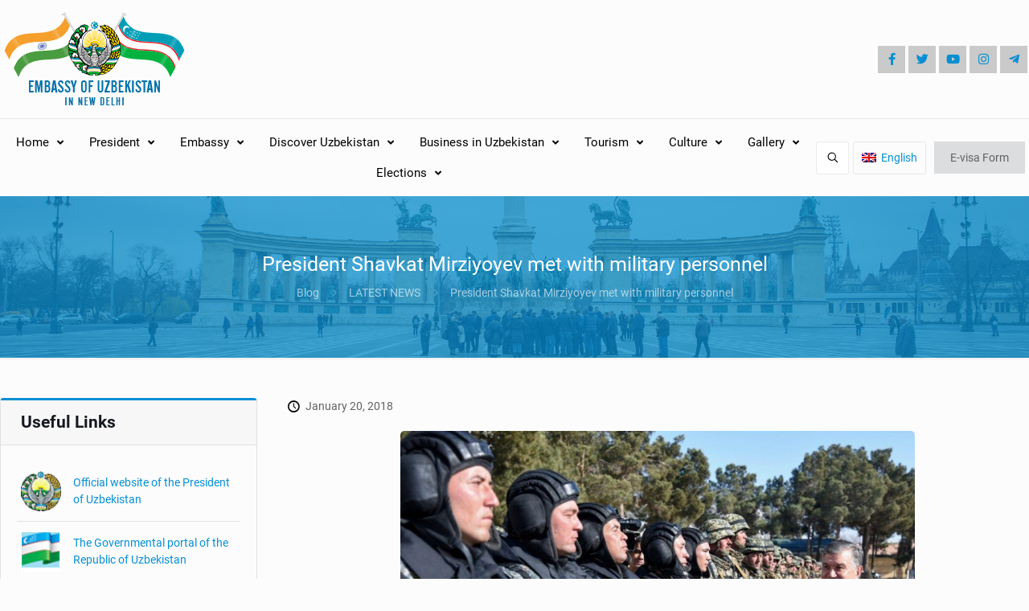

--- FILE ---
content_type: text/html; charset=UTF-8
request_url: https://www.uzbekembassy.in/president-shavkat-mirziyoyev-met-with-military-personnel/
body_size: 57061
content:
<!DOCTYPE html>
<html lang="en-US" class="no-js " itemscope itemtype="https://schema.org/Article" >

<head>

<meta charset="UTF-8" />
<title>President Shavkat Mirziyoyev met with military personnel &#8211; uzbekembassy</title>
<meta name='robots' content='max-image-preview:large' />
<link rel="alternate" hreflang="en" href="https://www.uzbekembassy.in/president-shavkat-mirziyoyev-met-with-military-personnel/" />
<link rel="alternate" hreflang="x-default" href="https://www.uzbekembassy.in/president-shavkat-mirziyoyev-met-with-military-personnel/" />
<meta name="description" content="Embassy of Uzbekistan In New Delhi, India"/>
<meta name="format-detection" content="telephone=no">
<meta name="viewport" content="width=device-width, initial-scale=1, maximum-scale=1" />
<link rel="shortcut icon" href="https://www.uzbekembassy.in/wp-content/uploads/2017/09/favicon.png" type="image/x-icon" />
<link rel="apple-touch-icon" href="https://www.uzbekembassy.in/wp-content/uploads/2017/09/apple-touch-icon.png" />
<meta name="theme-color" content="#ffffff" media="(prefers-color-scheme: light)">
<meta name="theme-color" content="#ffffff" media="(prefers-color-scheme: dark)">
<link rel='dns-prefetch' href='//www.google.com' />
<link rel="alternate" type="application/rss+xml" title="uzbekembassy &raquo; Feed" href="https://www.uzbekembassy.in/feed/" />
<link rel="alternate" type="application/rss+xml" title="uzbekembassy &raquo; Comments Feed" href="https://www.uzbekembassy.in/comments/feed/" />
<style id='global-styles-inline-css' type='text/css'>
:root{--wp--preset--aspect-ratio--square: 1;--wp--preset--aspect-ratio--4-3: 4/3;--wp--preset--aspect-ratio--3-4: 3/4;--wp--preset--aspect-ratio--3-2: 3/2;--wp--preset--aspect-ratio--2-3: 2/3;--wp--preset--aspect-ratio--16-9: 16/9;--wp--preset--aspect-ratio--9-16: 9/16;--wp--preset--color--black: #000000;--wp--preset--color--cyan-bluish-gray: #abb8c3;--wp--preset--color--white: #ffffff;--wp--preset--color--pale-pink: #f78da7;--wp--preset--color--vivid-red: #cf2e2e;--wp--preset--color--luminous-vivid-orange: #ff6900;--wp--preset--color--luminous-vivid-amber: #fcb900;--wp--preset--color--light-green-cyan: #7bdcb5;--wp--preset--color--vivid-green-cyan: #00d084;--wp--preset--color--pale-cyan-blue: #8ed1fc;--wp--preset--color--vivid-cyan-blue: #0693e3;--wp--preset--color--vivid-purple: #9b51e0;--wp--preset--gradient--vivid-cyan-blue-to-vivid-purple: linear-gradient(135deg,rgba(6,147,227,1) 0%,rgb(155,81,224) 100%);--wp--preset--gradient--light-green-cyan-to-vivid-green-cyan: linear-gradient(135deg,rgb(122,220,180) 0%,rgb(0,208,130) 100%);--wp--preset--gradient--luminous-vivid-amber-to-luminous-vivid-orange: linear-gradient(135deg,rgba(252,185,0,1) 0%,rgba(255,105,0,1) 100%);--wp--preset--gradient--luminous-vivid-orange-to-vivid-red: linear-gradient(135deg,rgba(255,105,0,1) 0%,rgb(207,46,46) 100%);--wp--preset--gradient--very-light-gray-to-cyan-bluish-gray: linear-gradient(135deg,rgb(238,238,238) 0%,rgb(169,184,195) 100%);--wp--preset--gradient--cool-to-warm-spectrum: linear-gradient(135deg,rgb(74,234,220) 0%,rgb(151,120,209) 20%,rgb(207,42,186) 40%,rgb(238,44,130) 60%,rgb(251,105,98) 80%,rgb(254,248,76) 100%);--wp--preset--gradient--blush-light-purple: linear-gradient(135deg,rgb(255,206,236) 0%,rgb(152,150,240) 100%);--wp--preset--gradient--blush-bordeaux: linear-gradient(135deg,rgb(254,205,165) 0%,rgb(254,45,45) 50%,rgb(107,0,62) 100%);--wp--preset--gradient--luminous-dusk: linear-gradient(135deg,rgb(255,203,112) 0%,rgb(199,81,192) 50%,rgb(65,88,208) 100%);--wp--preset--gradient--pale-ocean: linear-gradient(135deg,rgb(255,245,203) 0%,rgb(182,227,212) 50%,rgb(51,167,181) 100%);--wp--preset--gradient--electric-grass: linear-gradient(135deg,rgb(202,248,128) 0%,rgb(113,206,126) 100%);--wp--preset--gradient--midnight: linear-gradient(135deg,rgb(2,3,129) 0%,rgb(40,116,252) 100%);--wp--preset--font-size--small: 13px;--wp--preset--font-size--medium: 20px;--wp--preset--font-size--large: 36px;--wp--preset--font-size--x-large: 42px;--wp--preset--spacing--20: 0.44rem;--wp--preset--spacing--30: 0.67rem;--wp--preset--spacing--40: 1rem;--wp--preset--spacing--50: 1.5rem;--wp--preset--spacing--60: 2.25rem;--wp--preset--spacing--70: 3.38rem;--wp--preset--spacing--80: 5.06rem;--wp--preset--shadow--natural: 6px 6px 9px rgba(0, 0, 0, 0.2);--wp--preset--shadow--deep: 12px 12px 50px rgba(0, 0, 0, 0.4);--wp--preset--shadow--sharp: 6px 6px 0px rgba(0, 0, 0, 0.2);--wp--preset--shadow--outlined: 6px 6px 0px -3px rgba(255, 255, 255, 1), 6px 6px rgba(0, 0, 0, 1);--wp--preset--shadow--crisp: 6px 6px 0px rgba(0, 0, 0, 1);}:where(.is-layout-flex){gap: 0.5em;}:where(.is-layout-grid){gap: 0.5em;}body .is-layout-flex{display: flex;}.is-layout-flex{flex-wrap: wrap;align-items: center;}.is-layout-flex > :is(*, div){margin: 0;}body .is-layout-grid{display: grid;}.is-layout-grid > :is(*, div){margin: 0;}:where(.wp-block-columns.is-layout-flex){gap: 2em;}:where(.wp-block-columns.is-layout-grid){gap: 2em;}:where(.wp-block-post-template.is-layout-flex){gap: 1.25em;}:where(.wp-block-post-template.is-layout-grid){gap: 1.25em;}.has-black-color{color: var(--wp--preset--color--black) !important;}.has-cyan-bluish-gray-color{color: var(--wp--preset--color--cyan-bluish-gray) !important;}.has-white-color{color: var(--wp--preset--color--white) !important;}.has-pale-pink-color{color: var(--wp--preset--color--pale-pink) !important;}.has-vivid-red-color{color: var(--wp--preset--color--vivid-red) !important;}.has-luminous-vivid-orange-color{color: var(--wp--preset--color--luminous-vivid-orange) !important;}.has-luminous-vivid-amber-color{color: var(--wp--preset--color--luminous-vivid-amber) !important;}.has-light-green-cyan-color{color: var(--wp--preset--color--light-green-cyan) !important;}.has-vivid-green-cyan-color{color: var(--wp--preset--color--vivid-green-cyan) !important;}.has-pale-cyan-blue-color{color: var(--wp--preset--color--pale-cyan-blue) !important;}.has-vivid-cyan-blue-color{color: var(--wp--preset--color--vivid-cyan-blue) !important;}.has-vivid-purple-color{color: var(--wp--preset--color--vivid-purple) !important;}.has-black-background-color{background-color: var(--wp--preset--color--black) !important;}.has-cyan-bluish-gray-background-color{background-color: var(--wp--preset--color--cyan-bluish-gray) !important;}.has-white-background-color{background-color: var(--wp--preset--color--white) !important;}.has-pale-pink-background-color{background-color: var(--wp--preset--color--pale-pink) !important;}.has-vivid-red-background-color{background-color: var(--wp--preset--color--vivid-red) !important;}.has-luminous-vivid-orange-background-color{background-color: var(--wp--preset--color--luminous-vivid-orange) !important;}.has-luminous-vivid-amber-background-color{background-color: var(--wp--preset--color--luminous-vivid-amber) !important;}.has-light-green-cyan-background-color{background-color: var(--wp--preset--color--light-green-cyan) !important;}.has-vivid-green-cyan-background-color{background-color: var(--wp--preset--color--vivid-green-cyan) !important;}.has-pale-cyan-blue-background-color{background-color: var(--wp--preset--color--pale-cyan-blue) !important;}.has-vivid-cyan-blue-background-color{background-color: var(--wp--preset--color--vivid-cyan-blue) !important;}.has-vivid-purple-background-color{background-color: var(--wp--preset--color--vivid-purple) !important;}.has-black-border-color{border-color: var(--wp--preset--color--black) !important;}.has-cyan-bluish-gray-border-color{border-color: var(--wp--preset--color--cyan-bluish-gray) !important;}.has-white-border-color{border-color: var(--wp--preset--color--white) !important;}.has-pale-pink-border-color{border-color: var(--wp--preset--color--pale-pink) !important;}.has-vivid-red-border-color{border-color: var(--wp--preset--color--vivid-red) !important;}.has-luminous-vivid-orange-border-color{border-color: var(--wp--preset--color--luminous-vivid-orange) !important;}.has-luminous-vivid-amber-border-color{border-color: var(--wp--preset--color--luminous-vivid-amber) !important;}.has-light-green-cyan-border-color{border-color: var(--wp--preset--color--light-green-cyan) !important;}.has-vivid-green-cyan-border-color{border-color: var(--wp--preset--color--vivid-green-cyan) !important;}.has-pale-cyan-blue-border-color{border-color: var(--wp--preset--color--pale-cyan-blue) !important;}.has-vivid-cyan-blue-border-color{border-color: var(--wp--preset--color--vivid-cyan-blue) !important;}.has-vivid-purple-border-color{border-color: var(--wp--preset--color--vivid-purple) !important;}.has-vivid-cyan-blue-to-vivid-purple-gradient-background{background: var(--wp--preset--gradient--vivid-cyan-blue-to-vivid-purple) !important;}.has-light-green-cyan-to-vivid-green-cyan-gradient-background{background: var(--wp--preset--gradient--light-green-cyan-to-vivid-green-cyan) !important;}.has-luminous-vivid-amber-to-luminous-vivid-orange-gradient-background{background: var(--wp--preset--gradient--luminous-vivid-amber-to-luminous-vivid-orange) !important;}.has-luminous-vivid-orange-to-vivid-red-gradient-background{background: var(--wp--preset--gradient--luminous-vivid-orange-to-vivid-red) !important;}.has-very-light-gray-to-cyan-bluish-gray-gradient-background{background: var(--wp--preset--gradient--very-light-gray-to-cyan-bluish-gray) !important;}.has-cool-to-warm-spectrum-gradient-background{background: var(--wp--preset--gradient--cool-to-warm-spectrum) !important;}.has-blush-light-purple-gradient-background{background: var(--wp--preset--gradient--blush-light-purple) !important;}.has-blush-bordeaux-gradient-background{background: var(--wp--preset--gradient--blush-bordeaux) !important;}.has-luminous-dusk-gradient-background{background: var(--wp--preset--gradient--luminous-dusk) !important;}.has-pale-ocean-gradient-background{background: var(--wp--preset--gradient--pale-ocean) !important;}.has-electric-grass-gradient-background{background: var(--wp--preset--gradient--electric-grass) !important;}.has-midnight-gradient-background{background: var(--wp--preset--gradient--midnight) !important;}.has-small-font-size{font-size: var(--wp--preset--font-size--small) !important;}.has-medium-font-size{font-size: var(--wp--preset--font-size--medium) !important;}.has-large-font-size{font-size: var(--wp--preset--font-size--large) !important;}.has-x-large-font-size{font-size: var(--wp--preset--font-size--x-large) !important;}
:where(.wp-block-post-template.is-layout-flex){gap: 1.25em;}:where(.wp-block-post-template.is-layout-grid){gap: 1.25em;}
:where(.wp-block-columns.is-layout-flex){gap: 2em;}:where(.wp-block-columns.is-layout-grid){gap: 2em;}
:root :where(.wp-block-pullquote){font-size: 1.5em;line-height: 1.6;}
</style>
<link rel='stylesheet' id='wpml-blocks-css' href='https://www.uzbekembassy.in/wp-content/plugins/sitepress-multilingual-cms/dist/css/blocks/styles.css?ver=4.6.9' type='text/css' media='all' />
<link rel='stylesheet' id='contact-form-7-css' href='https://www.uzbekembassy.in/wp-content/plugins/contact-form-7/includes/css/styles.css?ver=6.0.3' type='text/css' media='all' />
<link rel='stylesheet' id='wpml-legacy-horizontal-list-0-css' href='https://www.uzbekembassy.in/wp-content/plugins/sitepress-multilingual-cms/templates/language-switchers/legacy-list-horizontal/style.min.css?ver=1' type='text/css' media='all' />
<style id='wpml-legacy-horizontal-list-0-inline-css' type='text/css'>
.wpml-ls-display{display:inline!important;}
</style>
<link rel='stylesheet' id='mfn-be-css' href='https://www.uzbekembassy.in/wp-content/themes/betheme/css/be.min.css?ver=27.5.11' type='text/css' media='all' />
<link rel='stylesheet' id='mfn-animations-css' href='https://www.uzbekembassy.in/wp-content/themes/betheme/assets/animations/animations.min.css?ver=27.5.11' type='text/css' media='all' />
<link rel='stylesheet' id='mfn-font-awesome-css' href='https://www.uzbekembassy.in/wp-content/themes/betheme/fonts/fontawesome/fontawesome.min.css?ver=27.5.11' type='text/css' media='all' />
<link rel='stylesheet' id='mfn-jplayer-css' href='https://www.uzbekembassy.in/wp-content/themes/betheme/assets/jplayer/css/jplayer.blue.monday.min.css?ver=27.5.11' type='text/css' media='all' />
<link rel='stylesheet' id='mfn-responsive-css' href='https://www.uzbekembassy.in/wp-content/themes/betheme/css/responsive.min.css?ver=27.5.11' type='text/css' media='all' />
<link rel='stylesheet' id='mfn-local-fonts-css' href='https://www.uzbekembassy.in/wp-content/uploads/betheme/fonts/mfn-local-fonts.css?ver=1' type='text/css' media='all' />
<style id='mfn-dynamic-inline-css' type='text/css'>
#Subheader{background-image:url(/wp-content/uploads/2017/09/sub-header.jpg);background-repeat:no-repeat;background-position:center;background-size:cover}
html{background-color:#FCFCFC}#Wrapper,#Content,.mfn-popup .mfn-popup-content,.mfn-off-canvas-sidebar .mfn-off-canvas-content-wrapper,.mfn-cart-holder,.mfn-header-login,#Top_bar .search_wrapper,#Top_bar .top_bar_right .mfn-live-search-box,.column_livesearch .mfn-live-search-wrapper,.column_livesearch .mfn-live-search-box{background-color:#FCFCFC}.layout-boxed.mfn-bebuilder-header.mfn-ui #Wrapper .mfn-only-sample-content{background-color:#FCFCFC}body:not(.template-slider) #Header{min-height:250px}body.header-below:not(.template-slider) #Header{padding-top:250px}#Subheader{padding:70px 0px}#Footer .widgets_wrapper{padding:40px 0}.has-search-overlay.search-overlay-opened #search-overlay{background-color:rgba(0,0,0,0.6)}.elementor-page.elementor-default #Content .the_content .section_wrapper{max-width:100%}.elementor-page.elementor-default #Content .section.the_content{width:100%}.elementor-page.elementor-default #Content .section_wrapper .the_content_wrapper{margin-left:0;margin-right:0;width:100%}body,span.date_label,.timeline_items li h3 span,input[type="date"],input[type="text"],input[type="password"],input[type="tel"],input[type="email"],input[type="url"],textarea,select,.offer_li .title h3,.mfn-menu-item-megamenu{font-family:"Roboto"}.lead,.big{font-family:"Roboto"}#menu > ul > li > a,#overlay-menu ul li a{font-family:"Roboto"}#Subheader .title{font-family:"Roboto"}h1,h2,h3,h4,.text-logo #logo{font-family:"Roboto"}h5,h6{font-family:"Roboto"}blockquote{font-family:"Roboto"}.chart_box .chart .num,.counter .desc_wrapper .number-wrapper,.how_it_works .image .number,.pricing-box .plan-header .price,.quick_fact .number-wrapper,.woocommerce .product div.entry-summary .price{font-family:"Roboto"}body,.mfn-menu-item-megamenu{font-size:14px;line-height:21px;font-weight:400;letter-spacing:0px}.lead,.big{font-size:16px;line-height:28px;font-weight:400;letter-spacing:0px}#menu > ul > li > a,#overlay-menu ul li a{font-size:15px;font-weight:400;letter-spacing:0px}#overlay-menu ul li a{line-height:22.5px}#Subheader .title{font-size:25px;line-height:30px;font-weight:400;letter-spacing:0px}h1,.text-logo #logo{font-size:48px;line-height:50px;font-weight:500;letter-spacing:0px}h2{font-size:30px;line-height:34px;font-weight:500;letter-spacing:0px}h3,.woocommerce ul.products li.product h3,.woocommerce #customer_login h2{font-size:25px;line-height:29px;font-weight:500;letter-spacing:0px}h4,.woocommerce .woocommerce-order-details__title,.woocommerce .wc-bacs-bank-details-heading,.woocommerce .woocommerce-customer-details h2{font-size:21px;line-height:25px;font-weight:500;letter-spacing:0px}h5{font-size:15px;line-height:25px;font-weight:700;letter-spacing:0px}h6{font-size:14px;line-height:25px;font-weight:400;letter-spacing:0px}#Intro .intro-title{font-size:70px;line-height:70px;font-weight:400;letter-spacing:0px}@media only screen and (min-width:768px) and (max-width:959px){body,.mfn-menu-item-megamenu{font-size:14px;line-height:21px;font-weight:400;letter-spacing:0px}.lead,.big{font-size:16px;line-height:28px;font-weight:400;letter-spacing:0px}#menu > ul > li > a,#overlay-menu ul li a{font-size:15px;font-weight:400;letter-spacing:0px}#overlay-menu ul li a{line-height:22.5px}#Subheader .title{font-size:25px;line-height:30px;font-weight:400;letter-spacing:0px}h1,.text-logo #logo{font-size:48px;line-height:50px;font-weight:500;letter-spacing:0px}h2{font-size:30px;line-height:34px;font-weight:500;letter-spacing:0px}h3,.woocommerce ul.products li.product h3,.woocommerce #customer_login h2{font-size:25px;line-height:29px;font-weight:500;letter-spacing:0px}h4,.woocommerce .woocommerce-order-details__title,.woocommerce .wc-bacs-bank-details-heading,.woocommerce .woocommerce-customer-details h2{font-size:21px;line-height:25px;font-weight:500;letter-spacing:0px}h5{font-size:15px;line-height:25px;font-weight:700;letter-spacing:0px}h6{font-size:14px;line-height:25px;font-weight:400;letter-spacing:0px}#Intro .intro-title{font-size:70px;line-height:70px;font-weight:400;letter-spacing:0px}blockquote{font-size:15px}.chart_box .chart .num{font-size:45px;line-height:45px}.counter .desc_wrapper .number-wrapper{font-size:45px;line-height:45px}.counter .desc_wrapper .title{font-size:14px;line-height:18px}.faq .question .title{font-size:14px}.fancy_heading .title{font-size:38px;line-height:38px}.offer .offer_li .desc_wrapper .title h3{font-size:32px;line-height:32px}.offer_thumb_ul li.offer_thumb_li .desc_wrapper .title h3{font-size:32px;line-height:32px}.pricing-box .plan-header h2{font-size:27px;line-height:27px}.pricing-box .plan-header .price > span{font-size:40px;line-height:40px}.pricing-box .plan-header .price sup.currency{font-size:18px;line-height:18px}.pricing-box .plan-header .price sup.period{font-size:14px;line-height:14px}.quick_fact .number-wrapper{font-size:80px;line-height:80px}.trailer_box .desc h2{font-size:27px;line-height:27px}.widget > h3{font-size:17px;line-height:20px}}@media only screen and (min-width:480px) and (max-width:767px){body,.mfn-menu-item-megamenu{font-size:14px;line-height:21px;font-weight:400;letter-spacing:0px}.lead,.big{font-size:16px;line-height:28px;font-weight:400;letter-spacing:0px}#menu > ul > li > a,#overlay-menu ul li a{font-size:15px;font-weight:400;letter-spacing:0px}#overlay-menu ul li a{line-height:22.5px}#Subheader .title{font-size:25px;line-height:30px;font-weight:400;letter-spacing:0px}h1,.text-logo #logo{font-size:48px;line-height:50px;font-weight:500;letter-spacing:0px}h2{font-size:30px;line-height:34px;font-weight:500;letter-spacing:0px}h3,.woocommerce ul.products li.product h3,.woocommerce #customer_login h2{font-size:25px;line-height:29px;font-weight:500;letter-spacing:0px}h4,.woocommerce .woocommerce-order-details__title,.woocommerce .wc-bacs-bank-details-heading,.woocommerce .woocommerce-customer-details h2{font-size:21px;line-height:25px;font-weight:500;letter-spacing:0px}h5{font-size:15px;line-height:25px;font-weight:700;letter-spacing:0px}h6{font-size:14px;line-height:25px;font-weight:400;letter-spacing:0px}#Intro .intro-title{font-size:70px;line-height:70px;font-weight:400;letter-spacing:0px}blockquote{font-size:14px}.chart_box .chart .num{font-size:40px;line-height:40px}.counter .desc_wrapper .number-wrapper{font-size:40px;line-height:40px}.counter .desc_wrapper .title{font-size:13px;line-height:16px}.faq .question .title{font-size:13px}.fancy_heading .title{font-size:34px;line-height:34px}.offer .offer_li .desc_wrapper .title h3{font-size:28px;line-height:28px}.offer_thumb_ul li.offer_thumb_li .desc_wrapper .title h3{font-size:28px;line-height:28px}.pricing-box .plan-header h2{font-size:24px;line-height:24px}.pricing-box .plan-header .price > span{font-size:34px;line-height:34px}.pricing-box .plan-header .price sup.currency{font-size:16px;line-height:16px}.pricing-box .plan-header .price sup.period{font-size:13px;line-height:13px}.quick_fact .number-wrapper{font-size:70px;line-height:70px}.trailer_box .desc h2{font-size:24px;line-height:24px}.widget > h3{font-size:16px;line-height:19px}}@media only screen and (max-width:479px){body,.mfn-menu-item-megamenu{font-size:14px;line-height:21px;font-weight:400;letter-spacing:0px}.lead,.big{font-size:16px;line-height:28px;font-weight:400;letter-spacing:0px}#menu > ul > li > a,#overlay-menu ul li a{font-size:15px;font-weight:400;letter-spacing:0px}#overlay-menu ul li a{line-height:22.5px}#Subheader .title{font-size:25px;line-height:30px;font-weight:400;letter-spacing:0px}h1,.text-logo #logo{font-size:48px;line-height:50px;font-weight:500;letter-spacing:0px}h2{font-size:30px;line-height:34px;font-weight:500;letter-spacing:0px}h3,.woocommerce ul.products li.product h3,.woocommerce #customer_login h2{font-size:25px;line-height:29px;font-weight:500;letter-spacing:0px}h4,.woocommerce .woocommerce-order-details__title,.woocommerce .wc-bacs-bank-details-heading,.woocommerce .woocommerce-customer-details h2{font-size:21px;line-height:25px;font-weight:500;letter-spacing:0px}h5{font-size:15px;line-height:25px;font-weight:700;letter-spacing:0px}h6{font-size:14px;line-height:25px;font-weight:400;letter-spacing:0px}#Intro .intro-title{font-size:70px;line-height:70px;font-weight:400;letter-spacing:0px}blockquote{font-size:13px}.chart_box .chart .num{font-size:35px;line-height:35px}.counter .desc_wrapper .number-wrapper{font-size:35px;line-height:35px}.counter .desc_wrapper .title{font-size:13px;line-height:26px}.faq .question .title{font-size:13px}.fancy_heading .title{font-size:30px;line-height:30px}.offer .offer_li .desc_wrapper .title h3{font-size:26px;line-height:26px}.offer_thumb_ul li.offer_thumb_li .desc_wrapper .title h3{font-size:26px;line-height:26px}.pricing-box .plan-header h2{font-size:21px;line-height:21px}.pricing-box .plan-header .price > span{font-size:32px;line-height:32px}.pricing-box .plan-header .price sup.currency{font-size:14px;line-height:14px}.pricing-box .plan-header .price sup.period{font-size:13px;line-height:13px}.quick_fact .number-wrapper{font-size:60px;line-height:60px}.trailer_box .desc h2{font-size:21px;line-height:21px}.widget > h3{font-size:15px;line-height:18px}}.with_aside .sidebar.columns{width:27%}.with_aside .sections_group{width:73%}.aside_both .sidebar.columns{width:22%}.aside_both .sidebar.sidebar-1{margin-left:-78%}.aside_both .sections_group{width:56%;margin-left:22%}@media only screen and (min-width:1240px){#Wrapper,.with_aside .content_wrapper{max-width:1440px}body.layout-boxed.mfn-header-scrolled .mfn-header-tmpl.mfn-sticky-layout-width{max-width:1440px;left:0;right:0;margin-left:auto;margin-right:auto}body.layout-boxed:not(.mfn-header-scrolled) .mfn-header-tmpl.mfn-header-layout-width,body.layout-boxed .mfn-header-tmpl.mfn-header-layout-width:not(.mfn-hasSticky){max-width:1440px;left:0;right:0;margin-left:auto;margin-right:auto}body.layout-boxed.mfn-bebuilder-header.mfn-ui .mfn-only-sample-content{max-width:1440px;margin-left:auto;margin-right:auto}.section_wrapper,.container{max-width:1420px}.layout-boxed.header-boxed #Top_bar.is-sticky{max-width:1440px}}@media only screen and (max-width:767px){#Wrapper{max-width:calc(100% - 67px)}.content_wrapper .section_wrapper,.container,.four.columns .widget-area{max-width:770px !important;padding-left:33px;padding-right:33px}}body{--mfn-button-font-family:"Roboto";--mfn-button-font-size:14px;--mfn-button-font-weight:400;--mfn-button-font-style:inherit;--mfn-button-letter-spacing:0px;--mfn-button-padding:12px 20px 12px 20px;--mfn-button-border-width:0px;--mfn-button-border-radius:0px;--mfn-button-gap:10px;--mfn-button-transition:0.2s;--mfn-button-color:#626262;--mfn-button-color-hover:#626262;--mfn-button-bg:#dbdddf;--mfn-button-bg-hover:#d3d3d3;--mfn-button-border-color:transparent;--mfn-button-border-color-hover:transparent;--mfn-button-icon-color:#626262;--mfn-button-icon-color-hover:#626262;--mfn-button-box-shadow:unset;--mfn-button-theme-color:#ffffff;--mfn-button-theme-color-hover:#ffffff;--mfn-button-theme-bg:#0095eb;--mfn-button-theme-bg-hover:#007cc3;--mfn-button-theme-border-color:transparent;--mfn-button-theme-border-color-hover:transparent;--mfn-button-theme-icon-color:#626262;--mfn-button-theme-icon-color-hover:#626262;--mfn-button-theme-box-shadow:unset;--mfn-button-shop-color:#626262;--mfn-button-shop-color-hover:#626262;--mfn-button-shop-bg:#dbdddf;--mfn-button-shop-bg-hover:#d3d3d3;--mfn-button-shop-border-color:transparent;--mfn-button-shop-border-color-hover:transparent;--mfn-button-shop-icon-color:#626262;--mfn-button-shop-icon-color-hover:#626262;--mfn-button-shop-box-shadow:unset;--mfn-button-action-color:#626262;--mfn-button-action-color-hover:#626262;--mfn-button-action-bg:#dbdddf;--mfn-button-action-bg-hover:#d3d3d3;--mfn-button-action-border-color:transparent;--mfn-button-action-border-color-hover:transparent;--mfn-button-action-icon-color:#626262;--mfn-button-action-icon-color-hover:#626262;--mfn-button-action-box-shadow:unset}@media only screen and (max-width:959px){body{}}@media only screen and (max-width:768px){body{}}#Top_bar #logo,.header-fixed #Top_bar #logo,.header-plain #Top_bar #logo,.header-transparent #Top_bar #logo{height:60px;line-height:60px;padding:15px 0}.logo-overflow #Top_bar:not(.is-sticky) .logo{height:90px}#Top_bar .menu > li > a{padding:15px 0}.menu-highlight:not(.header-creative) #Top_bar .menu > li > a{margin:20px 0}.header-plain:not(.menu-highlight) #Top_bar .menu > li > a span:not(.description){line-height:90px}.header-fixed #Top_bar .menu > li > a{padding:30px 0}@media only screen and (max-width:767px){.mobile-header-mini #Top_bar #logo{height:50px!important;line-height:50px!important;margin:5px 0}}#Top_bar #logo img.svg{width:100px}.image_frame,.wp-caption{border-width:0px}.alert{border-radius:0px}#Top_bar .top_bar_right .top-bar-right-input input{width:200px}.mfn-live-search-box .mfn-live-search-list{max-height:300px}#Side_slide{right:-250px;width:250px}#Side_slide.left{left:-250px}.blog-teaser li .desc-wrapper .desc{background-position-y:-1px}.mfn-free-delivery-info{--mfn-free-delivery-bar:#078fd2;--mfn-free-delivery-bg:rgba(0,0,0,0.1);--mfn-free-delivery-achieved:#078fd2}@media only screen and ( max-width:767px ){}@media only screen and (min-width:1240px){body:not(.header-simple) #Top_bar #menu{display:block!important}.tr-menu #Top_bar #menu{background:none!important}#Top_bar .menu > li > ul.mfn-megamenu > li{float:left}#Top_bar .menu > li > ul.mfn-megamenu > li.mfn-megamenu-cols-1{width:100%}#Top_bar .menu > li > ul.mfn-megamenu > li.mfn-megamenu-cols-2{width:50%}#Top_bar .menu > li > ul.mfn-megamenu > li.mfn-megamenu-cols-3{width:33.33%}#Top_bar .menu > li > ul.mfn-megamenu > li.mfn-megamenu-cols-4{width:25%}#Top_bar .menu > li > ul.mfn-megamenu > li.mfn-megamenu-cols-5{width:20%}#Top_bar .menu > li > ul.mfn-megamenu > li.mfn-megamenu-cols-6{width:16.66%}#Top_bar .menu > li > ul.mfn-megamenu > li > ul{display:block!important;position:inherit;left:auto;top:auto;border-width:0 1px 0 0}#Top_bar .menu > li > ul.mfn-megamenu > li:last-child > ul{border:0}#Top_bar .menu > li > ul.mfn-megamenu > li > ul li{width:auto}#Top_bar .menu > li > ul.mfn-megamenu a.mfn-megamenu-title{text-transform:uppercase;font-weight:400;background:none}#Top_bar .menu > li > ul.mfn-megamenu a .menu-arrow{display:none}.menuo-right #Top_bar .menu > li > ul.mfn-megamenu{left:0;width:98%!important;margin:0 1%;padding:20px 0}.menuo-right #Top_bar .menu > li > ul.mfn-megamenu-bg{box-sizing:border-box}#Top_bar .menu > li > ul.mfn-megamenu-bg{padding:20px 166px 20px 20px;background-repeat:no-repeat;background-position:right bottom}.rtl #Top_bar .menu > li > ul.mfn-megamenu-bg{padding-left:166px;padding-right:20px;background-position:left bottom}#Top_bar .menu > li > ul.mfn-megamenu-bg > li{background:none}#Top_bar .menu > li > ul.mfn-megamenu-bg > li a{border:none}#Top_bar .menu > li > ul.mfn-megamenu-bg > li > ul{background:none!important;-webkit-box-shadow:0 0 0 0;-moz-box-shadow:0 0 0 0;box-shadow:0 0 0 0}.mm-vertical #Top_bar .container{position:relative}.mm-vertical #Top_bar .top_bar_left{position:static}.mm-vertical #Top_bar .menu > li ul{box-shadow:0 0 0 0 transparent!important;background-image:none}.mm-vertical #Top_bar .menu > li > ul.mfn-megamenu{padding:20px 0}.mm-vertical.header-plain #Top_bar .menu > li > ul.mfn-megamenu{width:100%!important;margin:0}.mm-vertical #Top_bar .menu > li > ul.mfn-megamenu > li{display:table-cell;float:none!important;width:10%;padding:0 15px;border-right:1px solid rgba(0,0,0,0.05)}.mm-vertical #Top_bar .menu > li > ul.mfn-megamenu > li:last-child{border-right-width:0}.mm-vertical #Top_bar .menu > li > ul.mfn-megamenu > li.hide-border{border-right-width:0}.mm-vertical #Top_bar .menu > li > ul.mfn-megamenu > li a{border-bottom-width:0;padding:9px 15px;line-height:120%}.mm-vertical #Top_bar .menu > li > ul.mfn-megamenu a.mfn-megamenu-title{font-weight:700}.rtl .mm-vertical #Top_bar .menu > li > ul.mfn-megamenu > li:first-child{border-right-width:0}.rtl .mm-vertical #Top_bar .menu > li > ul.mfn-megamenu > li:last-child{border-right-width:1px}body.header-shop #Top_bar #menu{display:flex!important;background-color:transparent}.header-shop #Top_bar.is-sticky .top_bar_row_second{display:none}.header-plain:not(.menuo-right) #Header .top_bar_left{width:auto!important}.header-stack.header-center #Top_bar #menu{display:inline-block!important}.header-simple #Top_bar #menu{display:none;height:auto;width:300px;bottom:auto;top:100%;right:1px;position:absolute;margin:0}.header-simple #Header a.responsive-menu-toggle{display:block;right:10px}.header-simple #Top_bar #menu > ul{width:100%;float:left}.header-simple #Top_bar #menu ul li{width:100%;padding-bottom:0;border-right:0;position:relative}.header-simple #Top_bar #menu ul li a{padding:0 20px;margin:0;display:block;height:auto;line-height:normal;border:none}.header-simple #Top_bar #menu ul li a:not(.menu-toggle):after{display:none}.header-simple #Top_bar #menu ul li a span{border:none;line-height:44px;display:inline;padding:0}.header-simple #Top_bar #menu ul li.submenu .menu-toggle{display:block;position:absolute;right:0;top:0;width:44px;height:44px;line-height:44px;font-size:30px;font-weight:300;text-align:center;cursor:pointer;color:#444;opacity:0.33;transform:unset}.header-simple #Top_bar #menu ul li.submenu .menu-toggle:after{content:"+";position:static}.header-simple #Top_bar #menu ul li.hover > .menu-toggle:after{content:"-"}.header-simple #Top_bar #menu ul li.hover a{border-bottom:0}.header-simple #Top_bar #menu ul.mfn-megamenu li .menu-toggle{display:none}.header-simple #Top_bar #menu ul li ul{position:relative!important;left:0!important;top:0;padding:0;margin:0!important;width:auto!important;background-image:none}.header-simple #Top_bar #menu ul li ul li{width:100%!important;display:block;padding:0}.header-simple #Top_bar #menu ul li ul li a{padding:0 20px 0 30px}.header-simple #Top_bar #menu ul li ul li a .menu-arrow{display:none}.header-simple #Top_bar #menu ul li ul li a span{padding:0}.header-simple #Top_bar #menu ul li ul li a span:after{display:none!important}.header-simple #Top_bar .menu > li > ul.mfn-megamenu a.mfn-megamenu-title{text-transform:uppercase;font-weight:400}.header-simple #Top_bar .menu > li > ul.mfn-megamenu > li > ul{display:block!important;position:inherit;left:auto;top:auto}.header-simple #Top_bar #menu ul li ul li ul{border-left:0!important;padding:0;top:0}.header-simple #Top_bar #menu ul li ul li ul li a{padding:0 20px 0 40px}.rtl.header-simple #Top_bar #menu{left:1px;right:auto}.rtl.header-simple #Top_bar a.responsive-menu-toggle{left:10px;right:auto}.rtl.header-simple #Top_bar #menu ul li.submenu .menu-toggle{left:0;right:auto}.rtl.header-simple #Top_bar #menu ul li ul{left:auto!important;right:0!important}.rtl.header-simple #Top_bar #menu ul li ul li a{padding:0 30px 0 20px}.rtl.header-simple #Top_bar #menu ul li ul li ul li a{padding:0 40px 0 20px}.menu-highlight #Top_bar .menu > li{margin:0 2px}.menu-highlight:not(.header-creative) #Top_bar .menu > li > a{padding:0;-webkit-border-radius:5px;border-radius:5px}.menu-highlight #Top_bar .menu > li > a:after{display:none}.menu-highlight #Top_bar .menu > li > a span:not(.description){line-height:50px}.menu-highlight #Top_bar .menu > li > a span.description{display:none}.menu-highlight.header-stack #Top_bar .menu > li > a{margin:10px 0!important}.menu-highlight.header-stack #Top_bar .menu > li > a span:not(.description){line-height:40px}.menu-highlight.header-simple #Top_bar #menu ul li,.menu-highlight.header-creative #Top_bar #menu ul li{margin:0}.menu-highlight.header-simple #Top_bar #menu ul li > a,.menu-highlight.header-creative #Top_bar #menu ul li > a{-webkit-border-radius:0;border-radius:0}.menu-highlight:not(.header-fixed):not(.header-simple) #Top_bar.is-sticky .menu > li > a{margin:10px 0!important;padding:5px 0!important}.menu-highlight:not(.header-fixed):not(.header-simple) #Top_bar.is-sticky .menu > li > a span{line-height:30px!important}.header-modern.menu-highlight.menuo-right .menu_wrapper{margin-right:20px}.menu-line-below #Top_bar .menu > li > a:not(.menu-toggle):after{top:auto;bottom:-4px}.menu-line-below #Top_bar.is-sticky .menu > li > a:not(.menu-toggle):after{top:auto;bottom:-4px}.menu-line-below-80 #Top_bar:not(.is-sticky) .menu > li > a:not(.menu-toggle):after{height:4px;left:10%;top:50%;margin-top:20px;width:80%}.menu-line-below-80-1 #Top_bar:not(.is-sticky) .menu > li > a:not(.menu-toggle):after{height:1px;left:10%;top:50%;margin-top:20px;width:80%}.menu-link-color #Top_bar .menu > li > a:not(.menu-toggle):after{display:none!important}.menu-arrow-top #Top_bar .menu > li > a:after{background:none repeat scroll 0 0 rgba(0,0,0,0)!important;border-color:#ccc transparent transparent;border-style:solid;border-width:7px 7px 0;display:block;height:0;left:50%;margin-left:-7px;top:0!important;width:0}.menu-arrow-top #Top_bar.is-sticky .menu > li > a:after{top:0!important}.menu-arrow-bottom #Top_bar .menu > li > a:after{background:none!important;border-color:transparent transparent #ccc;border-style:solid;border-width:0 7px 7px;display:block;height:0;left:50%;margin-left:-7px;top:auto;bottom:0;width:0}.menu-arrow-bottom #Top_bar.is-sticky .menu > li > a:after{top:auto;bottom:0}.menuo-no-borders #Top_bar .menu > li > a span{border-width:0!important}.menuo-no-borders #Header_creative #Top_bar .menu > li > a span{border-bottom-width:0}.menuo-no-borders.header-plain #Top_bar a#header_cart,.menuo-no-borders.header-plain #Top_bar a#search_button,.menuo-no-borders.header-plain #Top_bar .wpml-languages,.menuo-no-borders.header-plain #Top_bar a.action_button{border-width:0}.menuo-right #Top_bar .menu_wrapper{float:right}.menuo-right.header-stack:not(.header-center) #Top_bar .menu_wrapper{margin-right:150px}body.header-creative{padding-left:50px}body.header-creative.header-open{padding-left:250px}body.error404,body.under-construction,body.elementor-maintenance-mode,body.template-blank,body.under-construction.header-rtl.header-creative.header-open{padding-left:0!important;padding-right:0!important}.header-creative.footer-fixed #Footer,.header-creative.footer-sliding #Footer,.header-creative.footer-stick #Footer.is-sticky{box-sizing:border-box;padding-left:50px}.header-open.footer-fixed #Footer,.header-open.footer-sliding #Footer,.header-creative.footer-stick #Footer.is-sticky{padding-left:250px}.header-rtl.header-creative.footer-fixed #Footer,.header-rtl.header-creative.footer-sliding #Footer,.header-rtl.header-creative.footer-stick #Footer.is-sticky{padding-left:0;padding-right:50px}.header-rtl.header-open.footer-fixed #Footer,.header-rtl.header-open.footer-sliding #Footer,.header-rtl.header-creative.footer-stick #Footer.is-sticky{padding-right:250px}#Header_creative{background-color:#fff;position:fixed;width:250px;height:100%;left:-200px;top:0;z-index:9002;-webkit-box-shadow:2px 0 4px 2px rgba(0,0,0,.15);box-shadow:2px 0 4px 2px rgba(0,0,0,.15)}#Header_creative .container{width:100%}#Header_creative .creative-wrapper{opacity:0;margin-right:50px}#Header_creative a.creative-menu-toggle{display:block;width:34px;height:34px;line-height:34px;font-size:22px;text-align:center;position:absolute;top:10px;right:8px;border-radius:3px}.admin-bar #Header_creative a.creative-menu-toggle{top:42px}#Header_creative #Top_bar{position:static;width:100%}#Header_creative #Top_bar .top_bar_left{width:100%!important;float:none}#Header_creative #Top_bar .logo{float:none;text-align:center;margin:15px 0}#Header_creative #Top_bar #menu{background-color:transparent}#Header_creative #Top_bar .menu_wrapper{float:none;margin:0 0 30px}#Header_creative #Top_bar .menu > li{width:100%;float:none;position:relative}#Header_creative #Top_bar .menu > li > a{padding:0;text-align:center}#Header_creative #Top_bar .menu > li > a:after{display:none}#Header_creative #Top_bar .menu > li > a span{border-right:0;border-bottom-width:1px;line-height:38px}#Header_creative #Top_bar .menu li ul{left:100%;right:auto;top:0;box-shadow:2px 2px 2px 0 rgba(0,0,0,0.03);-webkit-box-shadow:2px 2px 2px 0 rgba(0,0,0,0.03)}#Header_creative #Top_bar .menu > li > ul.mfn-megamenu{margin:0;width:700px!important}#Header_creative #Top_bar .menu > li > ul.mfn-megamenu > li > ul{left:0}#Header_creative #Top_bar .menu li ul li a{padding-top:9px;padding-bottom:8px}#Header_creative #Top_bar .menu li ul li ul{top:0}#Header_creative #Top_bar .menu > li > a span.description{display:block;font-size:13px;line-height:28px!important;clear:both}.menuo-arrows #Top_bar .menu > li.submenu > a > span:after{content:unset!important}#Header_creative #Top_bar .top_bar_right{width:100%!important;float:left;height:auto;margin-bottom:35px;text-align:center;padding:0 20px;top:0;-webkit-box-sizing:border-box;-moz-box-sizing:border-box;box-sizing:border-box}#Header_creative #Top_bar .top_bar_right:before{content:none}#Header_creative #Top_bar .top_bar_right .top_bar_right_wrapper{flex-wrap:wrap;justify-content:center}#Header_creative #Top_bar .top_bar_right .top-bar-right-icon,#Header_creative #Top_bar .top_bar_right .wpml-languages,#Header_creative #Top_bar .top_bar_right .top-bar-right-button,#Header_creative #Top_bar .top_bar_right .top-bar-right-input{min-height:30px;margin:5px}#Header_creative #Top_bar .search_wrapper{left:100%;top:auto}#Header_creative #Top_bar .banner_wrapper{display:block;text-align:center}#Header_creative #Top_bar .banner_wrapper img{max-width:100%;height:auto;display:inline-block}#Header_creative #Action_bar{display:none;position:absolute;bottom:0;top:auto;clear:both;padding:0 20px;box-sizing:border-box}#Header_creative #Action_bar .contact_details{width:100%;text-align:center;margin-bottom:20px}#Header_creative #Action_bar .contact_details li{padding:0}#Header_creative #Action_bar .social{float:none;text-align:center;padding:5px 0 15px}#Header_creative #Action_bar .social li{margin-bottom:2px}#Header_creative #Action_bar .social-menu{float:none;text-align:center}#Header_creative #Action_bar .social-menu li{border-color:rgba(0,0,0,.1)}#Header_creative .social li a{color:rgba(0,0,0,.5)}#Header_creative .social li a:hover{color:#000}#Header_creative .creative-social{position:absolute;bottom:10px;right:0;width:50px}#Header_creative .creative-social li{display:block;float:none;width:100%;text-align:center;margin-bottom:5px}.header-creative .fixed-nav.fixed-nav-prev{margin-left:50px}.header-creative.header-open .fixed-nav.fixed-nav-prev{margin-left:250px}.menuo-last #Header_creative #Top_bar .menu li.last ul{top:auto;bottom:0}.header-open #Header_creative{left:0}.header-open #Header_creative .creative-wrapper{opacity:1;margin:0!important}.header-open #Header_creative .creative-menu-toggle,.header-open #Header_creative .creative-social{display:none}.header-open #Header_creative #Action_bar{display:block}body.header-rtl.header-creative{padding-left:0;padding-right:50px}.header-rtl #Header_creative{left:auto;right:-200px}.header-rtl #Header_creative .creative-wrapper{margin-left:50px;margin-right:0}.header-rtl #Header_creative a.creative-menu-toggle{left:8px;right:auto}.header-rtl #Header_creative .creative-social{left:0;right:auto}.header-rtl #Footer #back_to_top.sticky{right:125px}.header-rtl #popup_contact{right:70px}.header-rtl #Header_creative #Top_bar .menu li ul{left:auto;right:100%}.header-rtl #Header_creative #Top_bar .search_wrapper{left:auto;right:100%}.header-rtl .fixed-nav.fixed-nav-prev{margin-left:0!important}.header-rtl .fixed-nav.fixed-nav-next{margin-right:50px}body.header-rtl.header-creative.header-open{padding-left:0;padding-right:250px!important}.header-rtl.header-open #Header_creative{left:auto;right:0}.header-rtl.header-open #Footer #back_to_top.sticky{right:325px}.header-rtl.header-open #popup_contact{right:270px}.header-rtl.header-open .fixed-nav.fixed-nav-next{margin-right:250px}#Header_creative.active{left:-1px}.header-rtl #Header_creative.active{left:auto;right:-1px}#Header_creative.active .creative-wrapper{opacity:1;margin:0}.header-creative .vc_row[data-vc-full-width]{padding-left:50px}.header-creative.header-open .vc_row[data-vc-full-width]{padding-left:250px}.header-open .vc_parallax .vc_parallax-inner{left:auto;width:calc(100% - 250px)}.header-open.header-rtl .vc_parallax .vc_parallax-inner{left:0;right:auto}#Header_creative.scroll{height:100%;overflow-y:auto}#Header_creative.scroll:not(.dropdown) .menu li ul{display:none!important}#Header_creative.scroll #Action_bar{position:static}#Header_creative.dropdown{outline:none}#Header_creative.dropdown #Top_bar .menu_wrapper{float:left;width:100%}#Header_creative.dropdown #Top_bar #menu ul li{position:relative;float:left}#Header_creative.dropdown #Top_bar #menu ul li a:not(.menu-toggle):after{display:none}#Header_creative.dropdown #Top_bar #menu ul li a span{line-height:38px;padding:0}#Header_creative.dropdown #Top_bar #menu ul li.submenu .menu-toggle{display:block;position:absolute;right:0;top:0;width:38px;height:38px;line-height:38px;font-size:26px;font-weight:300;text-align:center;cursor:pointer;color:#444;opacity:0.33;z-index:203}#Header_creative.dropdown #Top_bar #menu ul li.submenu .menu-toggle:after{content:"+";position:static}#Header_creative.dropdown #Top_bar #menu ul li.hover > .menu-toggle:after{content:"-"}#Header_creative.dropdown #Top_bar #menu ul.sub-menu li:not(:last-of-type) a{border-bottom:0}#Header_creative.dropdown #Top_bar #menu ul.mfn-megamenu li .menu-toggle{display:none}#Header_creative.dropdown #Top_bar #menu ul li ul{position:relative!important;left:0!important;top:0;padding:0;margin-left:0!important;width:auto!important;background-image:none}#Header_creative.dropdown #Top_bar #menu ul li ul li{width:100%!important}#Header_creative.dropdown #Top_bar #menu ul li ul li a{padding:0 10px;text-align:center}#Header_creative.dropdown #Top_bar #menu ul li ul li a .menu-arrow{display:none}#Header_creative.dropdown #Top_bar #menu ul li ul li a span{padding:0}#Header_creative.dropdown #Top_bar #menu ul li ul li a span:after{display:none!important}#Header_creative.dropdown #Top_bar .menu > li > ul.mfn-megamenu a.mfn-megamenu-title{text-transform:uppercase;font-weight:400}#Header_creative.dropdown #Top_bar .menu > li > ul.mfn-megamenu > li > ul{display:block!important;position:inherit;left:auto;top:auto}#Header_creative.dropdown #Top_bar #menu ul li ul li ul{border-left:0!important;padding:0;top:0}#Header_creative{transition:left .5s ease-in-out,right .5s ease-in-out}#Header_creative .creative-wrapper{transition:opacity .5s ease-in-out,margin 0s ease-in-out .5s}#Header_creative.active .creative-wrapper{transition:opacity .5s ease-in-out,margin 0s ease-in-out}}@media only screen and (min-width:768px){#Top_bar.is-sticky{position:fixed!important;width:100%;left:0;top:-60px;height:60px;z-index:701;background:#fff;opacity:.97;-webkit-box-shadow:0 2px 5px 0 rgba(0,0,0,0.1);-moz-box-shadow:0 2px 5px 0 rgba(0,0,0,0.1);box-shadow:0 2px 5px 0 rgba(0,0,0,0.1)}.layout-boxed.header-boxed #Top_bar.is-sticky{left:50%;-webkit-transform:translateX(-50%);transform:translateX(-50%)}#Top_bar.is-sticky .top_bar_left,#Top_bar.is-sticky .top_bar_right,#Top_bar.is-sticky .top_bar_right:before{background:none;box-shadow:unset}#Top_bar.is-sticky .logo{width:auto;margin:0 30px 0 20px;padding:0}#Top_bar.is-sticky #logo,#Top_bar.is-sticky .custom-logo-link{padding:5px 0!important;height:50px!important;line-height:50px!important}.logo-no-sticky-padding #Top_bar.is-sticky #logo{height:60px!important;line-height:60px!important}#Top_bar.is-sticky #logo img.logo-main{display:none}#Top_bar.is-sticky #logo img.logo-sticky{display:inline;max-height:35px}.logo-sticky-width-auto #Top_bar.is-sticky #logo img.logo-sticky{width:auto}#Top_bar.is-sticky .menu_wrapper{clear:none}#Top_bar.is-sticky .menu_wrapper .menu > li > a{padding:15px 0}#Top_bar.is-sticky .menu > li > a,#Top_bar.is-sticky .menu > li > a span{line-height:30px}#Top_bar.is-sticky .menu > li > a:after{top:auto;bottom:-4px}#Top_bar.is-sticky .menu > li > a span.description{display:none}#Top_bar.is-sticky .secondary_menu_wrapper,#Top_bar.is-sticky .banner_wrapper{display:none}.header-overlay #Top_bar.is-sticky{display:none}.sticky-dark #Top_bar.is-sticky,.sticky-dark #Top_bar.is-sticky #menu{background:rgba(0,0,0,.8)}.sticky-dark #Top_bar.is-sticky .menu > li:not(.current-menu-item) > a{color:#fff}.sticky-dark #Top_bar.is-sticky .top_bar_right .top-bar-right-icon{color:rgba(255,255,255,.9)}.sticky-dark #Top_bar.is-sticky .top_bar_right .top-bar-right-icon svg .path{stroke:rgba(255,255,255,.9)}.sticky-dark #Top_bar.is-sticky .wpml-languages a.active,.sticky-dark #Top_bar.is-sticky .wpml-languages ul.wpml-lang-dropdown{background:rgba(0,0,0,0.1);border-color:rgba(0,0,0,0.1)}.sticky-white #Top_bar.is-sticky,.sticky-white #Top_bar.is-sticky #menu{background:rgba(255,255,255,.8)}.sticky-white #Top_bar.is-sticky .menu > li:not(.current-menu-item) > a{color:#222}.sticky-white #Top_bar.is-sticky .top_bar_right .top-bar-right-icon{color:rgba(0,0,0,.8)}.sticky-white #Top_bar.is-sticky .top_bar_right .top-bar-right-icon svg .path{stroke:rgba(0,0,0,.8)}.sticky-white #Top_bar.is-sticky .wpml-languages a.active,.sticky-white #Top_bar.is-sticky .wpml-languages ul.wpml-lang-dropdown{background:rgba(255,255,255,0.1);border-color:rgba(0,0,0,0.1)}}@media only screen and (max-width:1239px){#Top_bar #menu{display:none;height:auto;width:300px;bottom:auto;top:100%;right:1px;position:absolute;margin:0}#Top_bar a.responsive-menu-toggle{display:block}#Top_bar #menu > ul{width:100%;float:left}#Top_bar #menu ul li{width:100%;padding-bottom:0;border-right:0;position:relative}#Top_bar #menu ul li a{padding:0 25px;margin:0;display:block;height:auto;line-height:normal;border:none}#Top_bar #menu ul li a:not(.menu-toggle):after{display:none}#Top_bar #menu ul li a span{border:none;line-height:44px;display:inline;padding:0}#Top_bar #menu ul li a span.description{margin:0 0 0 5px}#Top_bar #menu ul li.submenu .menu-toggle{display:block;position:absolute;right:15px;top:0;width:44px;height:44px;line-height:44px;font-size:30px;font-weight:300;text-align:center;cursor:pointer;color:#444;opacity:0.33;transform:unset}#Top_bar #menu ul li.submenu .menu-toggle:after{content:"+";position:static}#Top_bar #menu ul li.hover > .menu-toggle:after{content:"-"}#Top_bar #menu ul li.hover a{border-bottom:0}#Top_bar #menu ul li a span:after{display:none!important}#Top_bar #menu ul.mfn-megamenu li .menu-toggle{display:none}.menuo-arrows.keyboard-support #Top_bar .menu > li.submenu > a:not(.menu-toggle):after,.menuo-arrows:not(.keyboard-support) #Top_bar .menu > li.submenu > a:not(.menu-toggle)::after{display:none !important}#Top_bar #menu ul li ul{position:relative!important;left:0!important;top:0;padding:0;margin-left:0!important;width:auto!important;background-image:none!important;box-shadow:0 0 0 0 transparent!important;-webkit-box-shadow:0 0 0 0 transparent!important}#Top_bar #menu ul li ul li{width:100%!important}#Top_bar #menu ul li ul li a{padding:0 20px 0 35px}#Top_bar #menu ul li ul li a .menu-arrow{display:none}#Top_bar #menu ul li ul li a span{padding:0}#Top_bar #menu ul li ul li a span:after{display:none!important}#Top_bar .menu > li > ul.mfn-megamenu a.mfn-megamenu-title{text-transform:uppercase;font-weight:400}#Top_bar .menu > li > ul.mfn-megamenu > li > ul{display:block!important;position:inherit;left:auto;top:auto}#Top_bar #menu ul li ul li ul{border-left:0!important;padding:0;top:0}#Top_bar #menu ul li ul li ul li a{padding:0 20px 0 45px}#Header #menu > ul > li.current-menu-item > a,#Header #menu > ul > li.current_page_item > a,#Header #menu > ul > li.current-menu-parent > a,#Header #menu > ul > li.current-page-parent > a,#Header #menu > ul > li.current-menu-ancestor > a,#Header #menu > ul > li.current_page_ancestor > a{background:rgba(0,0,0,.02)}.rtl #Top_bar #menu{left:1px;right:auto}.rtl #Top_bar a.responsive-menu-toggle{left:20px;right:auto}.rtl #Top_bar #menu ul li.submenu .menu-toggle{left:15px;right:auto;border-left:none;border-right:1px solid #eee;transform:unset}.rtl #Top_bar #menu ul li ul{left:auto!important;right:0!important}.rtl #Top_bar #menu ul li ul li a{padding:0 30px 0 20px}.rtl #Top_bar #menu ul li ul li ul li a{padding:0 40px 0 20px}.header-stack .menu_wrapper a.responsive-menu-toggle{position:static!important;margin:11px 0!important}.header-stack .menu_wrapper #menu{left:0;right:auto}.rtl.header-stack #Top_bar #menu{left:auto;right:0}.admin-bar #Header_creative{top:32px}.header-creative.layout-boxed{padding-top:85px}.header-creative.layout-full-width #Wrapper{padding-top:60px}#Header_creative{position:fixed;width:100%;left:0!important;top:0;z-index:1001}#Header_creative .creative-wrapper{display:block!important;opacity:1!important}#Header_creative .creative-menu-toggle,#Header_creative .creative-social{display:none!important;opacity:1!important}#Header_creative #Top_bar{position:static;width:100%}#Header_creative #Top_bar .one{display:flex}#Header_creative #Top_bar #logo,#Header_creative #Top_bar .custom-logo-link{height:50px;line-height:50px;padding:5px 0}#Header_creative #Top_bar #logo img.logo-sticky{max-height:40px!important}#Header_creative #logo img.logo-main{display:none}#Header_creative #logo img.logo-sticky{display:inline-block}.logo-no-sticky-padding #Header_creative #Top_bar #logo{height:60px;line-height:60px;padding:0}.logo-no-sticky-padding #Header_creative #Top_bar #logo img.logo-sticky{max-height:60px!important}#Header_creative #Action_bar{display:none}#Header_creative #Top_bar .top_bar_right:before{content:none}#Header_creative.scroll{overflow:visible!important}}body{--mfn-clients-tiles-hover:#078fd2;--mfn-icon-box-icon:#078fd2;--mfn-sliding-box-bg:#078fd2;--mfn-woo-body-color:#626262;--mfn-woo-heading-color:#626262;--mfn-woo-themecolor:#078fd2;--mfn-woo-bg-themecolor:#078fd2;--mfn-woo-border-themecolor:#078fd2}#Header_wrapper,#Intro{background-color:#078fd2}#Subheader{background-color:rgba(7,143,210,1)}.header-classic #Action_bar,.header-fixed #Action_bar,.header-plain #Action_bar,.header-split #Action_bar,.header-shop #Action_bar,.header-shop-split #Action_bar,.header-stack #Action_bar{background-color:#292b33}#Sliding-top{background-color:#545454}#Sliding-top a.sliding-top-control{border-right-color:#545454}#Sliding-top.st-center a.sliding-top-control,#Sliding-top.st-left a.sliding-top-control{border-top-color:#545454}#Footer{background-color:#292b33}.grid .post-item,.masonry:not(.tiles) .post-item,.photo2 .post .post-desc-wrapper{background-color:transparent}.portfolio_group .portfolio-item .desc{background-color:transparent}.woocommerce ul.products li.product,.shop_slider .shop_slider_ul li .item_wrapper .desc{background-color:transparent}body,ul.timeline_items,.icon_box a .desc,.icon_box a:hover .desc,.feature_list ul li a,.list_item a,.list_item a:hover,.widget_recent_entries ul li a,.flat_box a,.flat_box a:hover,.story_box .desc,.content_slider.carousel  ul li a .title,.content_slider.flat.description ul li .desc,.content_slider.flat.description ul li a .desc,.post-nav.minimal a i{color:#626262}.lead,.big{color:#2e2e2e}.post-nav.minimal a svg{fill:#626262}.themecolor,.opening_hours .opening_hours_wrapper li span,.fancy_heading_icon .icon_top,.fancy_heading_arrows .icon-right-dir,.fancy_heading_arrows .icon-left-dir,.fancy_heading_line .title,.button-love a.mfn-love,.format-link .post-title .icon-link,.pager-single > span,.pager-single a:hover,.widget_meta ul,.widget_pages ul,.widget_rss ul,.widget_mfn_recent_comments ul li:after,.widget_archive ul,.widget_recent_comments ul li:after,.widget_nav_menu ul,.woocommerce ul.products li.product .price,.shop_slider .shop_slider_ul li .item_wrapper .price,.woocommerce-page ul.products li.product .price,.widget_price_filter .price_label .from,.widget_price_filter .price_label .to,.woocommerce ul.product_list_widget li .quantity .amount,.woocommerce .product div.entry-summary .price,.woocommerce .product .woocommerce-variation-price .price,.woocommerce .star-rating span,#Error_404 .error_pic i,.style-simple #Filters .filters_wrapper ul li a:hover,.style-simple #Filters .filters_wrapper ul li.current-cat a,.style-simple .quick_fact .title,.mfn-cart-holder .mfn-ch-content .mfn-ch-product .woocommerce-Price-amount,.woocommerce .comment-form-rating p.stars a:before,.wishlist .wishlist-row .price,.search-results .search-item .post-product-price,.progress_icons.transparent .progress_icon.themebg{color:#078fd2}.mfn-wish-button.loved:not(.link) .path{fill:#078fd2;stroke:#078fd2}.themebg,#comments .commentlist > li .reply a.comment-reply-link,#Filters .filters_wrapper ul li a:hover,#Filters .filters_wrapper ul li.current-cat a,.fixed-nav .arrow,.offer_thumb .slider_pagination a:before,.offer_thumb .slider_pagination a.selected:after,.pager .pages a:hover,.pager .pages a.active,.pager .pages span.page-numbers.current,.pager-single span:after,.portfolio_group.exposure .portfolio-item .desc-inner .line,.Recent_posts ul li .desc:after,.Recent_posts ul li .photo .c,.slider_pagination a.selected,.slider_pagination .slick-active a,.slider_pagination a.selected:after,.slider_pagination .slick-active a:after,.testimonials_slider .slider_images,.testimonials_slider .slider_images a:after,.testimonials_slider .slider_images:before,#Top_bar .header-cart-count,#Top_bar .header-wishlist-count,.mfn-footer-stickymenu ul li a .header-wishlist-count,.mfn-footer-stickymenu ul li a .header-cart-count,.widget_categories ul,.widget_mfn_menu ul li a:hover,.widget_mfn_menu ul li.current-menu-item:not(.current-menu-ancestor) > a,.widget_mfn_menu ul li.current_page_item:not(.current_page_ancestor) > a,.widget_product_categories ul,.widget_recent_entries ul li:after,.woocommerce-account table.my_account_orders .order-number a,.woocommerce-MyAccount-navigation ul li.is-active a,.style-simple .accordion .question:after,.style-simple .faq .question:after,.style-simple .icon_box .desc_wrapper .title:before,.style-simple #Filters .filters_wrapper ul li a:after,.style-simple .trailer_box:hover .desc,.tp-bullets.simplebullets.round .bullet.selected,.tp-bullets.simplebullets.round .bullet.selected:after,.tparrows.default,.tp-bullets.tp-thumbs .bullet.selected:after{background-color:#078fd2}.Latest_news ul li .photo,.Recent_posts.blog_news ul li .photo,.style-simple .opening_hours .opening_hours_wrapper li label,.style-simple .timeline_items li:hover h3,.style-simple .timeline_items li:nth-child(even):hover h3,.style-simple .timeline_items li:hover .desc,.style-simple .timeline_items li:nth-child(even):hover,.style-simple .offer_thumb .slider_pagination a.selected{border-color:#078fd2}a{color:#078fd2}a:hover{color:#007cc3}*::-moz-selection{background-color:#0089F7;color:white}*::selection{background-color:#0089F7;color:white}.blockquote p.author span,.counter .desc_wrapper .title,.article_box .desc_wrapper p,.team .desc_wrapper p.subtitle,.pricing-box .plan-header p.subtitle,.pricing-box .plan-header .price sup.period,.chart_box p,.fancy_heading .inside,.fancy_heading_line .slogan,.post-meta,.post-meta a,.post-footer,.post-footer a span.label,.pager .pages a,.button-love a .label,.pager-single a,#comments .commentlist > li .comment-author .says,.fixed-nav .desc .date,.filters_buttons li.label,.Recent_posts ul li a .desc .date,.widget_recent_entries ul li .post-date,.tp_recent_tweets .twitter_time,.widget_price_filter .price_label,.shop-filters .woocommerce-result-count,.woocommerce ul.product_list_widget li .quantity,.widget_shopping_cart ul.product_list_widget li dl,.product_meta .posted_in,.woocommerce .shop_table .product-name .variation > dd,.shipping-calculator-button:after,.shop_slider .shop_slider_ul li .item_wrapper .price del,.woocommerce .product .entry-summary .woocommerce-product-rating .woocommerce-review-link,.woocommerce .product.style-default .entry-summary .product_meta .tagged_as,.woocommerce .tagged_as,.wishlist .sku_wrapper,.woocommerce .column_product_rating .woocommerce-review-link,.woocommerce #reviews #comments ol.commentlist li .comment-text p.meta .woocommerce-review__verified,.woocommerce #reviews #comments ol.commentlist li .comment-text p.meta .woocommerce-review__dash,.woocommerce #reviews #comments ol.commentlist li .comment-text p.meta .woocommerce-review__published-date,.testimonials_slider .testimonials_slider_ul li .author span,.testimonials_slider .testimonials_slider_ul li .author span a,.Latest_news ul li .desc_footer,.share-simple-wrapper .icons a{color:#a8a8a8}h1,h1 a,h1 a:hover,.text-logo #logo{color:#161922}h2,h2 a,h2 a:hover{color:#161922}h3,h3 a,h3 a:hover{color:#161922}h4,h4 a,h4 a:hover,.style-simple .sliding_box .desc_wrapper h4{color:#161922}h5,h5 a,h5 a:hover{color:#161922}h6,h6 a,h6 a:hover,a.content_link .title{color:#161922}.woocommerce #customer_login h2{color:#161922} .woocommerce .woocommerce-order-details__title,.woocommerce .wc-bacs-bank-details-heading,.woocommerce .woocommerce-customer-details h2,.woocommerce #respond .comment-reply-title,.woocommerce #reviews #comments ol.commentlist li .comment-text p.meta .woocommerce-review__author{color:#161922} .dropcap,.highlight:not(.highlight_image){background-color:#078fd2}a.mfn-link{color:#656B6F}a.mfn-link-2 span,a:hover.mfn-link-2 span:before,a.hover.mfn-link-2 span:before,a.mfn-link-5 span,a.mfn-link-8:after,a.mfn-link-8:before{background:#078fd2}a:hover.mfn-link{color:#078fd2}a.mfn-link-2 span:before,a:hover.mfn-link-4:before,a:hover.mfn-link-4:after,a.hover.mfn-link-4:before,a.hover.mfn-link-4:after,a.mfn-link-5:before,a.mfn-link-7:after,a.mfn-link-7:before{background:#007cc3}a.mfn-link-6:before{border-bottom-color:#007cc3}a.mfn-link svg .path{stroke:#078fd2}.column_column ul,.column_column ol,.the_content_wrapper:not(.is-elementor) ul,.the_content_wrapper:not(.is-elementor) ol{color:#737E86}hr.hr_color,.hr_color hr,.hr_dots span{color:#078fd2;background:#078fd2}.hr_zigzag i{color:#078fd2}.highlight-left:after,.highlight-right:after{background:#078fd2}@media only screen and (max-width:767px){.highlight-left .wrap:first-child,.highlight-right .wrap:last-child{background:#078fd2}}#Header .top_bar_left,.header-classic #Top_bar,.header-plain #Top_bar,.header-stack #Top_bar,.header-split #Top_bar,.header-shop #Top_bar,.header-shop-split #Top_bar,.header-fixed #Top_bar,.header-below #Top_bar,#Header_creative,#Top_bar #menu,.sticky-tb-color #Top_bar.is-sticky{background-color:#ffffff}#Top_bar .wpml-languages a.active,#Top_bar .wpml-languages ul.wpml-lang-dropdown{background-color:#ffffff}#Top_bar .top_bar_right:before{background-color:#e3e3e3}#Header .top_bar_right{background-color:#f5f5f5}#Top_bar .top_bar_right .top-bar-right-icon,#Top_bar .top_bar_right .top-bar-right-icon svg .path{color:#333333;stroke:#333333}#Top_bar .menu > li > a,#Top_bar #menu ul li.submenu .menu-toggle{color:#444444}#Top_bar .menu > li.current-menu-item > a,#Top_bar .menu > li.current_page_item > a,#Top_bar .menu > li.current-menu-parent > a,#Top_bar .menu > li.current-page-parent > a,#Top_bar .menu > li.current-menu-ancestor > a,#Top_bar .menu > li.current-page-ancestor > a,#Top_bar .menu > li.current_page_ancestor > a,#Top_bar .menu > li.hover > a{color:#ffffff}#Top_bar .menu > li a:not(.menu-toggle):after{background:#ffffff}.menuo-arrows #Top_bar .menu > li.submenu > a > span:not(.description)::after{border-top-color:#444444}#Top_bar .menu > li.current-menu-item.submenu > a > span:not(.description)::after,#Top_bar .menu > li.current_page_item.submenu > a > span:not(.description)::after,#Top_bar .menu > li.current-menu-parent.submenu > a > span:not(.description)::after,#Top_bar .menu > li.current-page-parent.submenu > a > span:not(.description)::after,#Top_bar .menu > li.current-menu-ancestor.submenu > a > span:not(.description)::after,#Top_bar .menu > li.current-page-ancestor.submenu > a > span:not(.description)::after,#Top_bar .menu > li.current_page_ancestor.submenu > a > span:not(.description)::after,#Top_bar .menu > li.hover.submenu > a > span:not(.description)::after{border-top-color:#ffffff}.menu-highlight #Top_bar #menu > ul > li.current-menu-item > a,.menu-highlight #Top_bar #menu > ul > li.current_page_item > a,.menu-highlight #Top_bar #menu > ul > li.current-menu-parent > a,.menu-highlight #Top_bar #menu > ul > li.current-page-parent > a,.menu-highlight #Top_bar #menu > ul > li.current-menu-ancestor > a,.menu-highlight #Top_bar #menu > ul > li.current-page-ancestor > a,.menu-highlight #Top_bar #menu > ul > li.current_page_ancestor > a,.menu-highlight #Top_bar #menu > ul > li.hover > a{background:#00a64e}.menu-arrow-bottom #Top_bar .menu > li > a:after{border-bottom-color:#ffffff}.menu-arrow-top #Top_bar .menu > li > a:after{border-top-color:#ffffff}.header-plain #Top_bar .menu > li.current-menu-item > a,.header-plain #Top_bar .menu > li.current_page_item > a,.header-plain #Top_bar .menu > li.current-menu-parent > a,.header-plain #Top_bar .menu > li.current-page-parent > a,.header-plain #Top_bar .menu > li.current-menu-ancestor > a,.header-plain #Top_bar .menu > li.current-page-ancestor > a,.header-plain #Top_bar .menu > li.current_page_ancestor > a,.header-plain #Top_bar .menu > li.hover > a,.header-plain #Top_bar .wpml-languages:hover,.header-plain #Top_bar .wpml-languages ul.wpml-lang-dropdown{background:#00a64e;color:#ffffff}.header-plain #Top_bar .top_bar_right .top-bar-right-icon:hover{background:#00a64e}.header-plain #Top_bar,.header-plain #Top_bar .menu > li > a span:not(.description),.header-plain #Top_bar .top_bar_right .top-bar-right-icon,.header-plain #Top_bar .top_bar_right .top-bar-right-button,.header-plain #Top_bar .top_bar_right .top-bar-right-input,.header-plain #Top_bar .wpml-languages{border-color:#f2f2f2}#Top_bar .menu > li ul{background-color:#ffffff}#Top_bar .menu > li ul li a{color:#444444}#Top_bar .menu > li ul li a:hover,#Top_bar .menu > li ul li.hover > a{color:#000000}.overlay-menu-toggle{color:#078fd2 !important;background:transparent}#Overlay{background:rgba(7,143,210,0.95)}#overlay-menu ul li a,.header-overlay .overlay-menu-toggle.focus{color:#FFFFFF}#overlay-menu ul li.current-menu-item > a,#overlay-menu ul li.current_page_item > a,#overlay-menu ul li.current-menu-parent > a,#overlay-menu ul li.current-page-parent > a,#overlay-menu ul li.current-menu-ancestor > a,#overlay-menu ul li.current-page-ancestor > a,#overlay-menu ul li.current_page_ancestor > a{color:#B1DCFB}#Top_bar .responsive-menu-toggle,#Header_creative .creative-menu-toggle,#Header_creative .responsive-menu-toggle{color:#078fd2;background:transparent}.mfn-footer-stickymenu{background-color:#ffffff}.mfn-footer-stickymenu ul li a,.mfn-footer-stickymenu ul li a .path{color:#333333;stroke:#333333}#Side_slide{background-color:#078fd2;border-color:#078fd2}#Side_slide,#Side_slide #menu ul li.submenu .menu-toggle,#Side_slide .search-wrapper input.field,#Side_slide a:not(.button){color:#ddeefc}#Side_slide .extras .extras-wrapper a svg .path{stroke:#ddeefc}#Side_slide #menu ul li.hover > .menu-toggle,#Side_slide a.active,#Side_slide a:not(.button):hover{color:#FFFFFF}#Side_slide .extras .extras-wrapper a:hover svg .path{stroke:#FFFFFF}#Side_slide #menu ul li.current-menu-item > a,#Side_slide #menu ul li.current_page_item > a,#Side_slide #menu ul li.current-menu-parent > a,#Side_slide #menu ul li.current-page-parent > a,#Side_slide #menu ul li.current-menu-ancestor > a,#Side_slide #menu ul li.current-page-ancestor > a,#Side_slide #menu ul li.current_page_ancestor > a,#Side_slide #menu ul li.hover > a,#Side_slide #menu ul li:hover > a{color:#FFFFFF}#Action_bar .contact_details{color:#bbbbbb}#Action_bar .contact_details a{color:#078fd2}#Action_bar .contact_details a:hover{color:#007cc3}#Action_bar .social li a,#Header_creative .social li a,#Action_bar:not(.creative) .social-menu a{color:#bbbbbb}#Action_bar .social li a:hover,#Header_creative .social li a:hover,#Action_bar:not(.creative) .social-menu a:hover{color:#FFFFFF}#Subheader .title{color:#ffffff}#Subheader ul.breadcrumbs li,#Subheader ul.breadcrumbs li a{color:rgba(255,255,255,0.6)}.mfn-footer,.mfn-footer .widget_recent_entries ul li a{color:#cccccc}.mfn-footer a:not(.button,.icon_bar,.mfn-btn,.mfn-option-btn){color:#078fd2}.mfn-footer a:not(.button,.icon_bar,.mfn-btn,.mfn-option-btn):hover{color:#007cc3}.mfn-footer h1,.mfn-footer h1 a,.mfn-footer h1 a:hover,.mfn-footer h2,.mfn-footer h2 a,.mfn-footer h2 a:hover,.mfn-footer h3,.mfn-footer h3 a,.mfn-footer h3 a:hover,.mfn-footer h4,.mfn-footer h4 a,.mfn-footer h4 a:hover,.mfn-footer h5,.mfn-footer h5 a,.mfn-footer h5 a:hover,.mfn-footer h6,.mfn-footer h6 a,.mfn-footer h6 a:hover{color:#ffffff}.mfn-footer .themecolor,.mfn-footer .widget_meta ul,.mfn-footer .widget_pages ul,.mfn-footer .widget_rss ul,.mfn-footer .widget_mfn_recent_comments ul li:after,.mfn-footer .widget_archive ul,.mfn-footer .widget_recent_comments ul li:after,.mfn-footer .widget_nav_menu ul,.mfn-footer .widget_price_filter .price_label .from,.mfn-footer .widget_price_filter .price_label .to,.mfn-footer .star-rating span{color:#078fd2}.mfn-footer .themebg,.mfn-footer .widget_categories ul,.mfn-footer .Recent_posts ul li .desc:after,.mfn-footer .Recent_posts ul li .photo .c,.mfn-footer .widget_recent_entries ul li:after,.mfn-footer .widget_mfn_menu ul li a:hover,.mfn-footer .widget_product_categories ul{background-color:#078fd2}.mfn-footer .Recent_posts ul li a .desc .date,.mfn-footer .widget_recent_entries ul li .post-date,.mfn-footer .tp_recent_tweets .twitter_time,.mfn-footer .widget_price_filter .price_label,.mfn-footer .shop-filters .woocommerce-result-count,.mfn-footer ul.product_list_widget li .quantity,.mfn-footer .widget_shopping_cart ul.product_list_widget li dl{color:#a8a8a8}.mfn-footer .footer_copy .social li a,.mfn-footer .footer_copy .social-menu a{color:#65666C}.mfn-footer .footer_copy .social li a:hover,.mfn-footer .footer_copy .social-menu a:hover{color:#FFFFFF}.mfn-footer .footer_copy{border-top-color:rgba(255,255,255,0.1)}#Sliding-top,#Sliding-top .widget_recent_entries ul li a{color:#cccccc}#Sliding-top a{color:#078fd2}#Sliding-top a:hover{color:#007cc3}#Sliding-top h1,#Sliding-top h1 a,#Sliding-top h1 a:hover,#Sliding-top h2,#Sliding-top h2 a,#Sliding-top h2 a:hover,#Sliding-top h3,#Sliding-top h3 a,#Sliding-top h3 a:hover,#Sliding-top h4,#Sliding-top h4 a,#Sliding-top h4 a:hover,#Sliding-top h5,#Sliding-top h5 a,#Sliding-top h5 a:hover,#Sliding-top h6,#Sliding-top h6 a,#Sliding-top h6 a:hover{color:#ffffff}#Sliding-top .themecolor,#Sliding-top .widget_meta ul,#Sliding-top .widget_pages ul,#Sliding-top .widget_rss ul,#Sliding-top .widget_mfn_recent_comments ul li:after,#Sliding-top .widget_archive ul,#Sliding-top .widget_recent_comments ul li:after,#Sliding-top .widget_nav_menu ul,#Sliding-top .widget_price_filter .price_label .from,#Sliding-top .widget_price_filter .price_label .to,#Sliding-top .star-rating span{color:#078fd2}#Sliding-top .themebg,#Sliding-top .widget_categories ul,#Sliding-top .Recent_posts ul li .desc:after,#Sliding-top .Recent_posts ul li .photo .c,#Sliding-top .widget_recent_entries ul li:after,#Sliding-top .widget_mfn_menu ul li a:hover,#Sliding-top .widget_product_categories ul{background-color:#078fd2}#Sliding-top .Recent_posts ul li a .desc .date,#Sliding-top .widget_recent_entries ul li .post-date,#Sliding-top .tp_recent_tweets .twitter_time,#Sliding-top .widget_price_filter .price_label,#Sliding-top .shop-filters .woocommerce-result-count,#Sliding-top ul.product_list_widget li .quantity,#Sliding-top .widget_shopping_cart ul.product_list_widget li dl{color:#a8a8a8}blockquote,blockquote a,blockquote a:hover{color:#444444}.portfolio_group.masonry-hover .portfolio-item .masonry-hover-wrapper .hover-desc,.masonry.tiles .post-item .post-desc-wrapper .post-desc .post-title:after,.masonry.tiles .post-item.no-img,.masonry.tiles .post-item.format-quote,.blog-teaser li .desc-wrapper .desc .post-title:after,.blog-teaser li.no-img,.blog-teaser li.format-quote{background:#ffffff}.image_frame .image_wrapper .image_links a{background:#ffffff;color:#161922;border-color:#ffffff}.image_frame .image_wrapper .image_links a.loading:after{border-color:#161922}.image_frame .image_wrapper .image_links a .path{stroke:#161922}.image_frame .image_wrapper .image_links a.mfn-wish-button.loved .path{fill:#161922;stroke:#161922}.image_frame .image_wrapper .image_links a.mfn-wish-button.loved:hover .path{fill:#0089f7;stroke:#0089f7}.image_frame .image_wrapper .image_links a:hover{background:#ffffff;color:#0089f7;border-color:#ffffff}.image_frame .image_wrapper .image_links a:hover .path{stroke:#0089f7}.image_frame{border-color:#f8f8f8}.image_frame .image_wrapper .mask::after{background:rgba(0,0,0,0.15)}.counter .icon_wrapper i{color:#078fd2}.quick_fact .number-wrapper .number{color:#078fd2}.progress_bars .bars_list li .bar .progress{background-color:#078fd2}a:hover.icon_bar{color:#078fd2 !important}a.content_link,a:hover.content_link{color:#078fd2}a.content_link:before{border-bottom-color:#078fd2}a.content_link:after{border-color:#078fd2}.mcb-item-contact_box-inner,.mcb-item-info_box-inner,.column_column .get_in_touch,.google-map-contact-wrapper{background-color:#078fd2}.google-map-contact-wrapper .get_in_touch:after{border-top-color:#078fd2}.timeline_items li h3:before,.timeline_items:after,.timeline .post-item:before{border-color:#078fd2}.how_it_works .image_wrapper .number{background:#078fd2}.trailer_box .desc .subtitle,.trailer_box.plain .desc .line{background-color:#078fd2}.trailer_box.plain .desc .subtitle{color:#078fd2}.icon_box .icon_wrapper,.icon_box a .icon_wrapper,.style-simple .icon_box:hover .icon_wrapper{color:#078fd2}.icon_box:hover .icon_wrapper:before,.icon_box a:hover .icon_wrapper:before{background-color:#078fd2}.list_item.lists_1 .list_left{background-color:#078fd2}.list_item .list_left{color:#078fd2}.feature_list ul li .icon i{color:#078fd2}.feature_list ul li:hover,.feature_list ul li:hover a{background:#078fd2}.ui-tabs .ui-tabs-nav li a,.accordion .question > .title,.faq .question > .title,table th,.fake-tabs > ul li a{color:#444444}.ui-tabs .ui-tabs-nav li.ui-state-active a,.accordion .question.active > .title > .acc-icon-plus,.accordion .question.active > .title > .acc-icon-minus,.accordion .question.active > .title,.faq .question.active > .title > .acc-icon-plus,.faq .question.active > .title,.fake-tabs > ul li.active a{color:#078fd2}.ui-tabs .ui-tabs-nav li.ui-state-active a:after,.fake-tabs > ul li a:after,.fake-tabs > ul li a .number{background:#078fd2}body.table-hover:not(.woocommerce-page) table tr:hover td{background:#078fd2}.pricing-box .plan-header .price sup.currency,.pricing-box .plan-header .price > span{color:#078fd2}.pricing-box .plan-inside ul li .yes{background:#078fd2}.pricing-box-box.pricing-box-featured{background:#078fd2}.alert_warning{background:#fef8ea}.alert_warning,.alert_warning a,.alert_warning a:hover,.alert_warning a.close .icon{color:#8a5b20}.alert_warning .path{stroke:#8a5b20}.alert_error{background:#fae9e8}.alert_error,.alert_error a,.alert_error a:hover,.alert_error a.close .icon{color:#962317}.alert_error .path{stroke:#962317}.alert_info{background:#efefef}.alert_info,.alert_info a,.alert_info a:hover,.alert_info a.close .icon{color:#57575b}.alert_info .path{stroke:#57575b}.alert_success{background:#eaf8ef}.alert_success,.alert_success a,.alert_success a:hover,.alert_success a.close .icon{color:#3a8b5b}.alert_success .path{stroke:#3a8b5b}input[type="date"],input[type="email"],input[type="number"],input[type="password"],input[type="search"],input[type="tel"],input[type="text"],input[type="url"],select,textarea,.woocommerce .quantity input.qty,.wp-block-search input[type="search"],.dark input[type="email"],.dark input[type="password"],.dark input[type="tel"],.dark input[type="text"],.dark select,.dark textarea{color:#626262;background-color:rgba(255,255,255,1);border-color:#EBEBEB}.wc-block-price-filter__controls input{border-color:#EBEBEB !important}::-webkit-input-placeholder{color:#929292}::-moz-placeholder{color:#929292}:-ms-input-placeholder{color:#929292}input[type="date"]:focus,input[type="email"]:focus,input[type="number"]:focus,input[type="password"]:focus,input[type="search"]:focus,input[type="tel"]:focus,input[type="text"]:focus,input[type="url"]:focus,select:focus,textarea:focus{color:#078fd2;background-color:rgba(233,245,252,1);border-color:#d5e5ee}.wc-block-price-filter__controls input:focus{border-color:#d5e5ee !important} select:focus{background-color:#e9f5fc!important}:focus::-webkit-input-placeholder{color:#929292}:focus::-moz-placeholder{color:#929292}.select2-container--default .select2-selection--single{background-color:rgba(255,255,255,1);border-color:#EBEBEB}.select2-dropdown{background-color:#FFFFFF;border-color:#EBEBEB}.select2-container--default .select2-selection--single .select2-selection__rendered{color:#626262}.select2-container--default.select2-container--open .select2-selection--single{border-color:#EBEBEB}.select2-container--default .select2-search--dropdown .select2-search__field{color:#626262;background-color:rgba(255,255,255,1);border-color:#EBEBEB}.select2-container--default .select2-search--dropdown .select2-search__field:focus{color:#078fd2;background-color:rgba(233,245,252,1) !important;border-color:#d5e5ee} .select2-container--default .select2-results__option[data-selected="true"],.select2-container--default .select2-results__option--highlighted[data-selected]{background-color:#078fd2;color:white} .woocommerce span.onsale,.shop_slider .shop_slider_ul li .item_wrapper span.onsale{background-color:#078fd2}.woocommerce .widget_price_filter .ui-slider .ui-slider-handle{border-color:#078fd2 !important}.woocommerce div.product div.images .woocommerce-product-gallery__wrapper .zoomImg{background-color:#FCFCFC}.mfn-wish-button .path{stroke:rgba(0,0,0,0.15)}.mfn-wish-button:hover .path{stroke:rgba(0,0,0,0.3)}.mfn-wish-button.loved:not(.link) .path{stroke:rgba(0,0,0,0.3);fill:rgba(0,0,0,0.3)}.woocommerce div.product div.images .woocommerce-product-gallery__trigger,.woocommerce div.product div.images .mfn-wish-button,.woocommerce .mfn-product-gallery-grid .woocommerce-product-gallery__trigger,.woocommerce .mfn-product-gallery-grid .mfn-wish-button{background-color:#ffffff}.woocommerce div.product div.images .woocommerce-product-gallery__trigger:hover,.woocommerce div.product div.images .mfn-wish-button:hover,.woocommerce .mfn-product-gallery-grid .woocommerce-product-gallery__trigger:hover,.woocommerce .mfn-product-gallery-grid .mfn-wish-button:hover{background-color:#ffffff}.woocommerce div.product div.images .woocommerce-product-gallery__trigger:before,.woocommerce .mfn-product-gallery-grid .woocommerce-product-gallery__trigger:before{border-color:#161922}.woocommerce div.product div.images .woocommerce-product-gallery__trigger:after,.woocommerce .mfn-product-gallery-grid .woocommerce-product-gallery__trigger:after{background-color:#161922}.woocommerce div.product div.images .mfn-wish-button path,.woocommerce .mfn-product-gallery-grid .mfn-wish-button path{stroke:#161922}.woocommerce div.product div.images .woocommerce-product-gallery__trigger:hover:before,.woocommerce .mfn-product-gallery-grid .woocommerce-product-gallery__trigger:hover:before{border-color:#0089f7}.woocommerce div.product div.images .woocommerce-product-gallery__trigger:hover:after,.woocommerce .mfn-product-gallery-grid .woocommerce-product-gallery__trigger:hover:after{background-color:#0089f7}.woocommerce div.product div.images .mfn-wish-button:hover path,.woocommerce .mfn-product-gallery-grid .mfn-wish-button:hover path{stroke:#0089f7}.woocommerce div.product div.images .mfn-wish-button.loved path,.woocommerce .mfn-product-gallery-grid .mfn-wish-button.loved path{stroke:#0089f7;fill:#0089f7}#mfn-gdpr{background-color:#eef2f5;border-radius:5px;box-shadow:0 15px 30px 0 rgba(1,7,39,.13)}#mfn-gdpr .mfn-gdpr-content,#mfn-gdpr .mfn-gdpr-content h1,#mfn-gdpr .mfn-gdpr-content h2,#mfn-gdpr .mfn-gdpr-content h3,#mfn-gdpr .mfn-gdpr-content h4,#mfn-gdpr .mfn-gdpr-content h5,#mfn-gdpr .mfn-gdpr-content h6,#mfn-gdpr .mfn-gdpr-content ol,#mfn-gdpr .mfn-gdpr-content ul{color:#626262}#mfn-gdpr .mfn-gdpr-content a,#mfn-gdpr a.mfn-gdpr-readmore{color:#161922}#mfn-gdpr .mfn-gdpr-content a:hover,#mfn-gdpr a.mfn-gdpr-readmore:hover{color:#0089f7}#mfn-gdpr .mfn-gdpr-button{background-color:#006edf;color:#ffffff;border-color:transparent}#mfn-gdpr .mfn-gdpr-button:hover,#mfn-gdpr .mfn-gdpr-button:before{background-color:#0089f7;color:#ffffff;border-color:transparent}@media only screen and ( min-width:768px ){.header-semi #Top_bar:not(.is-sticky){background-color:rgba(255,255,255,0.8)}}@media only screen and ( max-width:767px ){#Top_bar{background-color:#ffffff !important}#Action_bar{background-color:#FFFFFF !important}#Action_bar .contact_details{color:#222222}#Action_bar .contact_details a{color:#078fd2}#Action_bar .contact_details a:hover{color:#007cc3}#Action_bar .social li a,#Action_bar .social-menu a{color:#078fd2!important}#Action_bar .social li a:hover,#Action_bar .social-menu a:hover{color:#777777!important}}
form input.display-none{display:none!important}body{--mfn-featured-image: url(https://www.uzbekembassy.in/wp-content/uploads/2018/01/president-shavkat-mirziyoyev-met-with-military-personnel.jpg);}
/* Local Header Style 34490 */
.mcb-section .mcb-wrap .mcb-item-5ieib2umi .logo-wrapper{align-items:center;}.mcb-section .mcb-wrap .mcb-item-kwdee0jp .mfn-header-tmpl-menu-sidebar .mfn-header-tmpl-menu-sidebar-wrapper{align-items:center;}.mcb-section .mcb-wrap .mcb-item-kwdee0jp .mfn-header-tmpl-menu-sidebar .mfn-close-icon{font-size:20px;}.mcb-section .mcb-wrap-g5dgns0ud{flex-grow:1;max-width-grow:1;}.mcb-section .mcb-wrap-g5dgns0ud .mcb-wrap-inner-g5dgns0ud{align-items:center;}.mcb-section-9uywp0y1a .mcb-section-inner-9uywp0y1a{align-items:center;}.mcb-section-9uywp0y1a{background-color:#FFFFFF;}.mcb-section .mcb-wrap .mcb-item-5s7ipnbs .mfn-live-search-box .mfn-live-search-heading{opacity:0.6;}.mcb-section .mcb-wrap .mcb-item-5s7ipnbs .mfn-icon-box .icon-wrapper .header-cart-count,.mcb-section .mcb-wrap .mcb-item-5s7ipnbs .mfn-icon-box .icon-wrapper .header-wishlist-count{top:-9px;right:-11px;}.mcb-section .mcb-wrap .mcb-item-5s7ipnbs .mfn-icon-box .icon-wrapper{width:41px;height:41px;--mfn-header-menu-icon-size:20px;border-radius:3px 3px 3px 3px;}.mcb-section .mcb-wrap .mcb-item-5s7ipnbs .icon-wrapper{--mfn-header-icon-color:#000000;background-color:#FFFFFF;border-style:solid;border-color:rgba(0,0,0,0.08);border-width:1px 1px 1px 1px;}.mcb-section .mcb-wrap .mcb-item-5s7ipnbs .mfn-icon-box:hover .icon-wrapper{background-color:#078FD2;--mfn-header-icon-color:#FFFFFF;}.mcb-section .mcb-wrap .mcb-item-5s7ipnbs .mcb-column-inner-5s7ipnbs{margin-top:0px;margin-right:0px;margin-bottom:0px;margin-left:0px;}.mcb-section .mcb-wrap .mcb-item-6a4fbu9if .mfn-language-switcher ul li a img{width:18px;}.mcb-section .mcb-wrap .mcb-item-6a4fbu9if .mfn-language-switcher-dropdown.mfn-language-switcher-dropdown-icon ul li a .mfn-arrow-icon{--mfn-wpml-arrow-size:10px;}.mcb-section .mcb-wrap .mcb-item-6a4fbu9if .mfn-language-switcher ul li a{border-style:solid;border-width:0 0 0 0;border-radius:0 0 0 0;padding-top:12.5px;padding-right:10px;padding-bottom:12.5px;padding-left:10px;}.mcb-section .mcb-wrap .mcb-item-6a4fbu9if .mfn-language-switcher-dropdown ul li ul{border-radius:3px 3px 3px 3px;border-style:none;border-width:0 0 0 0;width:100%;background-color:#EFEFEF;}.mcb-section .mcb-wrap .mcb-item-6a4fbu9if .mcb-column-inner-6a4fbu9if{border-style:solid;border-color:rgba(0,0,0,0.08);border-width:1px 1px 1px 1px;border-radius:3px 3px 3px 3px;}.mcb-section .mcb-wrap-d54t0z4s8{flex-grow:1;max-width-grow:1;}.mcb-section .mcb-wrap-d54t0z4s8 .mcb-wrap-inner-d54t0z4s8{align-items:center;}.mcb-section-4qto3v0qf .mcb-section-inner-4qto3v0qf{align-items:center;}.mcb-section-4qto3v0qf{border-style:solid;border-color:rgba(0,0,0,0.08);background-color:#FFFFFF;}.mcb-section .mcb-wrap .mcb-item-ryhq0b7tl .logo-wrapper{align-items:center;}.mcb-section .mcb-wrap-yog8r4xfo{flex-grow:1;max-width-grow:1;align-self:stretch;}.mcb-section .mcb-wrap-yog8r4xfo .mcb-wrap-inner-yog8r4xfo{align-items:center;}.mcb-section .mcb-wrap .mcb-item-vh6qg67i .mfn-live-search-box .mfn-live-search-heading{opacity:0.6;}.mcb-section .mcb-wrap .mcb-item-vh6qg67i .mfn-icon-box .icon-wrapper .header-cart-count,.mcb-section .mcb-wrap .mcb-item-vh6qg67i .mfn-icon-box .icon-wrapper .header-wishlist-count{top:-9px;right:-11px;}.mcb-section .mcb-wrap .mcb-item-vh6qg67i .mfn-icon-box .icon-wrapper{width:34px;height:34px;--mfn-header-menu-icon-size:15px;margin-right:2px;margin-left:2px;}.mcb-section .mcb-wrap .mcb-item-vh6qg67i .icon-wrapper{--mfn-header-icon-color:#078FD2;background-color:rgba(0,0,0,0.2);}.mcb-section .mcb-wrap .mcb-item-vh6qg67i .mfn-icon-box:hover .icon-wrapper{background-color:#078FD2;--mfn-header-icon-color:#FFFFFF;}.mcb-section .mcb-wrap .mcb-item-vh6qg67i .mcb-column-inner-vh6qg67i{margin-top:0px;margin-right:0px;margin-bottom:0px;margin-left:0px;}.mcb-section .mcb-wrap .mcb-item-5facc3dl .mfn-live-search-box .mfn-live-search-heading{opacity:0.6;}.mcb-section .mcb-wrap .mcb-item-5facc3dl .mfn-icon-box .icon-wrapper .header-cart-count,.mcb-section .mcb-wrap .mcb-item-5facc3dl .mfn-icon-box .icon-wrapper .header-wishlist-count{top:-9px;right:-11px;}.mcb-section .mcb-wrap .mcb-item-5facc3dl .mfn-icon-box .icon-wrapper{width:34px;height:34px;--mfn-header-menu-icon-size:15px;margin-right:2px;margin-left:2px;}.mcb-section .mcb-wrap .mcb-item-5facc3dl .icon-wrapper{--mfn-header-icon-color:#078FD2;background-color:rgba(0,0,0,0.2);}.mcb-section .mcb-wrap .mcb-item-5facc3dl .mfn-icon-box:hover .icon-wrapper{background-color:#078FD2;--mfn-header-icon-color:#FFFFFF;}.mcb-section .mcb-wrap .mcb-item-5facc3dl .mcb-column-inner-5facc3dl{margin-top:0px;margin-right:0px;margin-bottom:0px;margin-left:0px;}.mcb-section .mcb-wrap .mcb-item-mv0tqq4xe .mfn-live-search-box .mfn-live-search-heading{opacity:0.6;}.mcb-section .mcb-wrap .mcb-item-mv0tqq4xe .mfn-icon-box .icon-wrapper .header-cart-count,.mcb-section .mcb-wrap .mcb-item-mv0tqq4xe .mfn-icon-box .icon-wrapper .header-wishlist-count{top:-9px;right:-11px;}.mcb-section .mcb-wrap .mcb-item-mv0tqq4xe .mfn-icon-box .icon-wrapper{width:34px;height:34px;--mfn-header-menu-icon-size:15px;margin-right:2px;margin-left:2px;}.mcb-section .mcb-wrap .mcb-item-mv0tqq4xe .icon-wrapper{--mfn-header-icon-color:#078FD2;background-color:rgba(0,0,0,0.2);}.mcb-section .mcb-wrap .mcb-item-mv0tqq4xe .mfn-icon-box:hover .icon-wrapper{background-color:#078FD2;--mfn-header-icon-color:#FFFFFF;}.mcb-section .mcb-wrap .mcb-item-mv0tqq4xe .mcb-column-inner-mv0tqq4xe{margin-top:0px;margin-right:0px;margin-bottom:0px;margin-left:0px;}.mcb-section .mcb-wrap .mcb-item-9mknww4ym .mfn-live-search-box .mfn-live-search-heading{opacity:0.6;}.mcb-section .mcb-wrap .mcb-item-9mknww4ym .mfn-icon-box .icon-wrapper .header-cart-count,.mcb-section .mcb-wrap .mcb-item-9mknww4ym .mfn-icon-box .icon-wrapper .header-wishlist-count{top:-9px;right:-11px;}.mcb-section .mcb-wrap .mcb-item-9mknww4ym .mfn-icon-box .icon-wrapper{width:34px;height:34px;--mfn-header-menu-icon-size:15px;margin-right:2px;margin-left:2px;}.mcb-section .mcb-wrap .mcb-item-9mknww4ym .icon-wrapper{--mfn-header-icon-color:#078FD2;background-color:rgba(0,0,0,0.2);}.mcb-section .mcb-wrap .mcb-item-9mknww4ym .mfn-icon-box:hover .icon-wrapper{background-color:#078FD2;--mfn-header-icon-color:#FFFFFF;}.mcb-section .mcb-wrap .mcb-item-9mknww4ym .mcb-column-inner-9mknww4ym{margin-top:0px;margin-right:0px;margin-bottom:0px;margin-left:0px;}.mcb-section .mcb-wrap .mcb-item-a4mgomt5s .mfn-live-search-box .mfn-live-search-heading{opacity:0.6;}.mcb-section .mcb-wrap .mcb-item-a4mgomt5s .mfn-icon-box .icon-wrapper .header-cart-count,.mcb-section .mcb-wrap .mcb-item-a4mgomt5s .mfn-icon-box .icon-wrapper .header-wishlist-count{top:-9px;right:-11px;}.mcb-section .mcb-wrap .mcb-item-a4mgomt5s .mfn-icon-box .icon-wrapper{width:34px;height:34px;--mfn-header-menu-icon-size:15px;margin-right:2px;margin-left:2px;}.mcb-section .mcb-wrap .mcb-item-a4mgomt5s .icon-wrapper{--mfn-header-icon-color:#078FD2;background-color:rgba(0,0,0,0.2);}.mcb-section .mcb-wrap .mcb-item-a4mgomt5s .mfn-icon-box:hover .icon-wrapper{background-color:#078FD2;--mfn-header-icon-color:#FFFFFF;}.mcb-section .mcb-wrap .mcb-item-a4mgomt5s .mcb-column-inner-a4mgomt5s{margin-top:0px;margin-right:0px;margin-bottom:0px;margin-left:0px;}.mcb-section .mcb-wrap-34561dug{flex-grow:1;max-width-grow:1;align-self:stretch;}.mcb-section .mcb-wrap-34561dug .mcb-wrap-inner-34561dug{align-items:center;justify-content:flex-end;}.mcb-section-yiky5xf3q .mcb-section-inner-yiky5xf3q{align-items:center;}.mcb-section-yiky5xf3q{padding-top:15px;padding-bottom:15px;}.mcb-section .mcb-wrap .mcb-item-2uwrzzsq .mfn-header-tmpl-menu-sidebar .mfn-header-tmpl-menu-sidebar-wrapper{align-items:center;}.mcb-section .mcb-wrap .mcb-item-2uwrzzsq .mfn-header-tmpl-menu-sidebar .mfn-close-icon{font-size:20px;}.mcb-section .mcb-wrap .mcb-item-2ju03kird .mfn-header-menu{justify-content:flex-start;}.mcb-section .mcb-wrap .mcb-item-2ju03kird .mfn-header-menu > li.mfn-menu-li{flex-grow:unset;max-width-grow:unset;--mfn-header-menu-gap:2px;--mfn-header-submenu-dropdown-size:8px;--mfn-header-menu-animation-color:#00A64E;--mfn-header-submenu-dropdown-color:#F5F5F5;}.mcb-section .mcb-wrap .mcb-item-2ju03kird .mfn-header-menu > li.mfn-menu-li > a.mfn-menu-link{color:#000000;padding-right:15px;padding-left:15px;font-weight:400;border-radius:0 0 0 0;}.mcb-section .mcb-wrap .mcb-item-2ju03kird .mfn-header-menu > li.mfn-menu-li:hover > a.mfn-menu-link{background-color:#00A64E;color:#FFFFFF;}.mcb-section .mcb-wrap .mcb-item-2ju03kird .mfn-header-menu > li.current-menu-item > a.mfn-menu-link{background-color:#00A64E;color:#FFFFFF;}.mcb-section .mcb-wrap .mcb-item-2ju03kird .mfn-header-menu li.mfn-menu-li > ul.mfn-submenu{background-color:#F5F5F5;}.mcb-section .mcb-wrap .mcb-item-2ju03kird .mfn-header-menu li.mfn-menu-li ul.mfn-submenu li.mfn-menu-li a.mfn-menu-link{padding-top:7px;padding-bottom:7px;border-style:solid;border-width:0 0 1px 0;border-color:rgba(0,0,0,0.02);font-weight:400;}.mcb-section .mcb-wrap .mcb-item-2ju03kird .mfn-header-menu li.mfn-menu-li ul.mfn-submenu li.mfn-menu-li{--mfn-header-submenu-subicon-size:5px;}.mcb-section .mcb-wrap .mcb-item-2ju03kird .mfn-header-menu li.mfn-menu-li ul.mfn-submenu li.mfn-menu-li .mfn-menu-sub-subicon i{--mfn-header-submenu-submenu-icon-size:10px;}.mcb-section .mcb-wrap .mcb-item-2ju03kird .mfn-header-menu li.mfn-menu-li ul.mfn-submenu li.mfn-menu-li a.mfn-menu-link:hover{background-color:#FFFFFF;color:#000000;}.mcb-section .mcb-wrap .mcb-item-2ju03kird .mfn-header-menu li.mfn-menu-li ul.mfn-submenu li.current-menu-item.mfn-menu-li > a.mfn-menu-link{background-color:#FFFFFF;color:#000000;}.mcb-section .mcb-wrap .mcb-item-dqmivz7t1j .mfn-live-search-box .mfn-live-search-heading{opacity:0.6;}.mcb-section .mcb-wrap .mcb-item-dqmivz7t1j .mfn-icon-box .icon-wrapper .header-cart-count,.mcb-section .mcb-wrap .mcb-item-dqmivz7t1j .mfn-icon-box .icon-wrapper .header-wishlist-count{top:-9px;right:-11px;}.mcb-section .mcb-wrap .mcb-item-dqmivz7t1j .mfn-icon-box .icon-wrapper{width:41px;height:41px;--mfn-header-menu-icon-size:20px;border-radius:3px 3px 3px 3px;}.mcb-section .mcb-wrap .mcb-item-dqmivz7t1j .icon-wrapper{--mfn-header-icon-color:#000000;background-color:#FFFFFF;border-style:solid;border-color:rgba(0,0,0,0.08);border-width:1px 1px 1px 1px;}.mcb-section .mcb-wrap .mcb-item-dqmivz7t1j .mfn-icon-box:hover .icon-wrapper{background-color:#078FD2;--mfn-header-icon-color:#FFFFFF;}.mcb-section .mcb-wrap .mcb-item-dqmivz7t1j .mcb-column-inner-dqmivz7t1j{margin-top:0px;margin-right:0px;margin-bottom:0px;margin-left:0px;}.mcb-section .mcb-wrap .mcb-item-pljh1923t .mfn-language-switcher ul li a img{width:18px;}.mcb-section .mcb-wrap .mcb-item-pljh1923t .mfn-language-switcher-dropdown.mfn-language-switcher-dropdown-icon ul li a .mfn-arrow-icon{--mfn-wpml-arrow-size:10px;}.mcb-section .mcb-wrap .mcb-item-pljh1923t .mfn-language-switcher ul li a{border-style:solid;border-width:0 0 0 0;border-radius:0 0 0 0;padding-top:12.5px;padding-right:10px;padding-bottom:12.5px;padding-left:10px;}.mcb-section .mcb-wrap .mcb-item-pljh1923t .mfn-language-switcher-dropdown ul li ul{border-radius:3px 3px 3px 3px;border-style:none;border-width:0 0 0 0;width:100%;background-color:#EFEFEF;}.mcb-section .mcb-wrap .mcb-item-pljh1923t .mcb-column-inner-pljh1923t{border-style:solid;border-color:rgba(0,0,0,0.08);border-width:1px 1px 1px 1px;border-radius:3px 3px 3px 3px;}.mcb-section .mcb-wrap-i22ik8aha{flex-grow:1;max-width-grow:1;}.mcb-section .mcb-wrap-i22ik8aha .mcb-wrap-inner-i22ik8aha{align-items:center;}.mcb-section-wvgcpv9dr .mcb-section-inner-wvgcpv9dr{align-items:center;}.mcb-section-wvgcpv9dr{padding-top:10px;padding-bottom:10px;border-style:solid;border-color:rgba(0,0,0,0.08);border-width:1px 0 0 0;}.mcb-section .mcb-wrap .mcb-item-zg1swve36 .logo-wrapper{align-items:center;}.mcb-section .mcb-wrap .mcb-item-zg1swve36{flex:0 0 150px;max-width:150px;}.mcb-section .mcb-wrap-iyaqda3xi{flex-grow:1;max-width-grow:1;align-self:stretch;}.mcb-section .mcb-wrap-iyaqda3xi .mcb-wrap-inner-iyaqda3xi{align-items:center;}.mcb-section .mcb-wrap .mcb-item-z37qh7m3k .mfn-live-search-box .mfn-live-search-heading{opacity:0.6;}.mcb-section .mcb-wrap .mcb-item-z37qh7m3k .mfn-icon-box .icon-wrapper .header-cart-count,.mcb-section .mcb-wrap .mcb-item-z37qh7m3k .mfn-icon-box .icon-wrapper .header-wishlist-count{top:-9px;right:-11px;}.mcb-section .mcb-wrap .mcb-item-z37qh7m3k .mfn-icon-box .icon-wrapper{width:34px;height:34px;--mfn-header-menu-icon-size:15px;margin-right:2px;margin-left:2px;}.mcb-section .mcb-wrap .mcb-item-z37qh7m3k .icon-wrapper{--mfn-header-icon-color:#078FD2;background-color:rgba(0,0,0,0.2);}.mcb-section .mcb-wrap .mcb-item-z37qh7m3k .mfn-icon-box:hover .icon-wrapper{background-color:#078FD2;--mfn-header-icon-color:#FFFFFF;}.mcb-section .mcb-wrap .mcb-item-z37qh7m3k .mcb-column-inner-z37qh7m3k{margin-top:0px;margin-right:0px;margin-bottom:0px;margin-left:0px;}.mcb-section .mcb-wrap .mcb-item-0y0ppp1e8 .mfn-live-search-box .mfn-live-search-heading{opacity:0.6;}.mcb-section .mcb-wrap .mcb-item-0y0ppp1e8 .mfn-icon-box .icon-wrapper .header-cart-count,.mcb-section .mcb-wrap .mcb-item-0y0ppp1e8 .mfn-icon-box .icon-wrapper .header-wishlist-count{top:-9px;right:-11px;}.mcb-section .mcb-wrap .mcb-item-0y0ppp1e8 .mfn-icon-box .icon-wrapper{width:34px;height:34px;--mfn-header-menu-icon-size:15px;margin-right:2px;margin-left:2px;}.mcb-section .mcb-wrap .mcb-item-0y0ppp1e8 .icon-wrapper{--mfn-header-icon-color:#078FD2;background-color:rgba(0,0,0,0.2);}.mcb-section .mcb-wrap .mcb-item-0y0ppp1e8 .mfn-icon-box:hover .icon-wrapper{background-color:#078FD2;--mfn-header-icon-color:#FFFFFF;}.mcb-section .mcb-wrap .mcb-item-0y0ppp1e8 .mcb-column-inner-0y0ppp1e8{margin-top:0px;margin-right:0px;margin-bottom:0px;margin-left:0px;}.mcb-section .mcb-wrap .mcb-item-3lcbgcqqs .mfn-live-search-box .mfn-live-search-heading{opacity:0.6;}.mcb-section .mcb-wrap .mcb-item-3lcbgcqqs .mfn-icon-box .icon-wrapper .header-cart-count,.mcb-section .mcb-wrap .mcb-item-3lcbgcqqs .mfn-icon-box .icon-wrapper .header-wishlist-count{top:-9px;right:-11px;}.mcb-section .mcb-wrap .mcb-item-3lcbgcqqs .mfn-icon-box .icon-wrapper{width:34px;height:34px;--mfn-header-menu-icon-size:15px;margin-right:2px;margin-left:2px;}.mcb-section .mcb-wrap .mcb-item-3lcbgcqqs .icon-wrapper{--mfn-header-icon-color:#078FD2;background-color:rgba(0,0,0,0.2);}.mcb-section .mcb-wrap .mcb-item-3lcbgcqqs .mfn-icon-box:hover .icon-wrapper{background-color:#078FD2;--mfn-header-icon-color:#FFFFFF;}.mcb-section .mcb-wrap .mcb-item-3lcbgcqqs .mcb-column-inner-3lcbgcqqs{margin-top:0px;margin-right:0px;margin-bottom:0px;margin-left:0px;}.mcb-section .mcb-wrap .mcb-item-q29rdof66 .mfn-live-search-box .mfn-live-search-heading{opacity:0.6;}.mcb-section .mcb-wrap .mcb-item-q29rdof66 .mfn-icon-box .icon-wrapper .header-cart-count,.mcb-section .mcb-wrap .mcb-item-q29rdof66 .mfn-icon-box .icon-wrapper .header-wishlist-count{top:-9px;right:-11px;}.mcb-section .mcb-wrap .mcb-item-q29rdof66 .mfn-icon-box .icon-wrapper{width:34px;height:34px;--mfn-header-menu-icon-size:15px;margin-right:2px;margin-left:2px;}.mcb-section .mcb-wrap .mcb-item-q29rdof66 .icon-wrapper{--mfn-header-icon-color:#078FD2;background-color:rgba(0,0,0,0.2);}.mcb-section .mcb-wrap .mcb-item-q29rdof66 .mfn-icon-box:hover .icon-wrapper{background-color:#078FD2;--mfn-header-icon-color:#FFFFFF;}.mcb-section .mcb-wrap .mcb-item-q29rdof66 .mcb-column-inner-q29rdof66{margin-top:0px;margin-right:0px;margin-bottom:0px;margin-left:0px;}.mcb-section .mcb-wrap .mcb-item-1xbdmultt .mfn-live-search-box .mfn-live-search-heading{opacity:0.6;}.mcb-section .mcb-wrap .mcb-item-1xbdmultt .mfn-icon-box .icon-wrapper .header-cart-count,.mcb-section .mcb-wrap .mcb-item-1xbdmultt .mfn-icon-box .icon-wrapper .header-wishlist-count{top:-9px;right:-11px;}.mcb-section .mcb-wrap .mcb-item-1xbdmultt .mfn-icon-box .icon-wrapper{width:34px;height:34px;--mfn-header-menu-icon-size:15px;margin-right:2px;margin-left:2px;}.mcb-section .mcb-wrap .mcb-item-1xbdmultt .icon-wrapper{--mfn-header-icon-color:#078FD2;background-color:rgba(0,0,0,0.2);}.mcb-section .mcb-wrap .mcb-item-1xbdmultt .mfn-icon-box:hover .icon-wrapper{background-color:#078FD2;--mfn-header-icon-color:#FFFFFF;}.mcb-section .mcb-wrap .mcb-item-1xbdmultt .mcb-column-inner-1xbdmultt{margin-top:0px;margin-right:0px;margin-bottom:0px;margin-left:0px;}.mcb-section .mcb-wrap-zxonw2pk{flex-grow:1;max-width-grow:1;align-self:stretch;}.mcb-section .mcb-wrap-zxonw2pk .mcb-wrap-inner-zxonw2pk{align-items:center;justify-content:flex-end;}.mcb-section-9ko04i58 .mcb-section-inner-9ko04i58{align-items:center;}.mcb-section-9ko04i58{padding-top:15px;padding-bottom:15px;background-color:#FFFFFF;}.mcb-section .mcb-wrap .mcb-item-d4hm2vf1r .mfn-header-menu{justify-content:flex-start;}.mcb-section .mcb-wrap .mcb-item-d4hm2vf1r .mfn-header-menu > li.mfn-menu-li{flex-grow:unset;max-width-grow:unset;--mfn-header-menu-gap:2px;--mfn-header-submenu-dropdown-size:8px;--mfn-header-menu-animation-color:#00A64E;--mfn-header-submenu-dropdown-color:#F5F5F5;}.mcb-section .mcb-wrap .mcb-item-d4hm2vf1r .mfn-header-menu > li.mfn-menu-li > a.mfn-menu-link{color:#000000;padding-right:15px;padding-left:15px;font-weight:400;}.mcb-section .mcb-wrap .mcb-item-d4hm2vf1r .mfn-header-menu > li.mfn-menu-li:hover > a.mfn-menu-link{background-color:#00A64E;color:#FFFFFF;}.mcb-section .mcb-wrap .mcb-item-d4hm2vf1r .mfn-header-menu > li.current-menu-item > a.mfn-menu-link{background-color:#00A64E;color:#FFFFFF;}.mcb-section .mcb-wrap .mcb-item-d4hm2vf1r .mfn-header-menu li.mfn-menu-li > ul.mfn-submenu{background-color:#F5F5F5;}.mcb-section .mcb-wrap .mcb-item-d4hm2vf1r .mfn-header-menu li.mfn-menu-li ul.mfn-submenu li.mfn-menu-li a.mfn-menu-link{padding-top:7px;padding-bottom:7px;border-style:solid;border-width:0 0 1px 0;border-color:rgba(0,0,0,0.02);font-weight:400;}.mcb-section .mcb-wrap .mcb-item-d4hm2vf1r .mfn-header-menu li.mfn-menu-li ul.mfn-submenu li.mfn-menu-li{--mfn-header-submenu-subicon-size:5px;}.mcb-section .mcb-wrap .mcb-item-d4hm2vf1r .mfn-header-menu li.mfn-menu-li ul.mfn-submenu li.mfn-menu-li .mfn-menu-sub-subicon i{--mfn-header-submenu-submenu-icon-size:10px;}.mcb-section .mcb-wrap .mcb-item-d4hm2vf1r .mfn-header-menu li.mfn-menu-li ul.mfn-submenu li.mfn-menu-li a.mfn-menu-link:hover{background-color:#FFFFFF;color:#000000;}.mcb-section .mcb-wrap .mcb-item-d4hm2vf1r .mfn-header-menu li.mfn-menu-li ul.mfn-submenu li.current-menu-item.mfn-menu-li > a.mfn-menu-link{background-color:#FFFFFF;color:#000000;}.mcb-section .mcb-wrap .mcb-item-z02rfr9sl .mfn-header-tmpl-menu-sidebar .mfn-header-tmpl-menu-sidebar-wrapper{align-items:center;}.mcb-section .mcb-wrap .mcb-item-z02rfr9sl .mfn-header-tmpl-menu-sidebar .mfn-close-icon{font-size:20px;}.mcb-section .mcb-wrap .mcb-item-ugrwqxlt7 .mfn-live-search-box .mfn-live-search-heading{opacity:0.6;}.mcb-section .mcb-wrap .mcb-item-ugrwqxlt7 .mfn-icon-box .icon-wrapper .header-cart-count,.mcb-section .mcb-wrap .mcb-item-ugrwqxlt7 .mfn-icon-box .icon-wrapper .header-wishlist-count{top:-9px;right:-11px;}.mcb-section .mcb-wrap .mcb-item-ugrwqxlt7 .mfn-icon-box .icon-wrapper{width:41px;height:41px;--mfn-header-menu-icon-size:20px;border-radius:3px 3px 3px 3px;}.mcb-section .mcb-wrap .mcb-item-ugrwqxlt7 .icon-wrapper{--mfn-header-icon-color:#000000;background-color:#FFFFFF;border-style:solid;border-color:rgba(0,0,0,0.08);border-width:1px 1px 1px 1px;}.mcb-section .mcb-wrap .mcb-item-ugrwqxlt7 .mfn-icon-box:hover .icon-wrapper{background-color:#078FD2;--mfn-header-icon-color:#FFFFFF;}.mcb-section .mcb-wrap .mcb-item-ugrwqxlt7 .mcb-column-inner-ugrwqxlt7{margin-top:0px;margin-right:0px;margin-bottom:0px;margin-left:0px;}.mcb-section .mcb-wrap .mcb-item-cxmrtf6de .mfn-language-switcher ul li a img{width:18px;}.mcb-section .mcb-wrap .mcb-item-cxmrtf6de .mfn-language-switcher-dropdown.mfn-language-switcher-dropdown-icon ul li a .mfn-arrow-icon{--mfn-wpml-arrow-size:10px;}.mcb-section .mcb-wrap .mcb-item-cxmrtf6de .mfn-language-switcher ul li a{border-style:solid;border-width:0 0 0 0;border-radius:0 0 0 0;padding-top:12.5px;padding-right:10px;padding-bottom:12.5px;padding-left:10px;}.mcb-section .mcb-wrap .mcb-item-cxmrtf6de .mfn-language-switcher-dropdown ul li ul{border-radius:3px 3px 3px 3px;border-style:none;border-width:0 0 0 0;width:100%;background-color:#EFEFEF;}.mcb-section .mcb-wrap .mcb-item-cxmrtf6de .mcb-column-inner-cxmrtf6de{border-style:solid;border-color:rgba(0,0,0,0.08);border-width:1px 1px 1px 1px;border-radius:3px 3px 3px 3px;}.mcb-section .mcb-wrap-fyw9lli2{flex-grow:1;max-width-grow:1;}.mcb-section .mcb-wrap-fyw9lli2 .mcb-wrap-inner-fyw9lli2{align-items:center;}.mcb-section-w7wlnj7u .mcb-section-inner-w7wlnj7u{align-items:center;}.mcb-section-w7wlnj7u{padding-top:10px;padding-bottom:10px;border-style:solid;border-color:rgba(0,0,0,0.08);border-width:1px 0 1px 0;background-color:#FFFFFF;}@media(max-width: 1440px){.mcb-section .mcb-wrap .mcb-item-5ieib2umi .logo-wrapper{align-items:center;}.mcb-section .mcb-wrap-g5dgns0ud{flex-grow:1;max-width-grow:1;}.mcb-section .mcb-wrap-g5dgns0ud .mcb-wrap-inner-g5dgns0ud{align-items:center;}.mcb-section-9uywp0y1a .mcb-section-inner-9uywp0y1a{align-items:center;}.mcb-section .mcb-wrap-d54t0z4s8{flex-grow:1;max-width-grow:1;}.mcb-section .mcb-wrap-d54t0z4s8 .mcb-wrap-inner-d54t0z4s8{align-items:center;}.mcb-section-4qto3v0qf .mcb-section-inner-4qto3v0qf{align-items:center;}.mcb-section .mcb-wrap .mcb-item-ryhq0b7tl .logo-wrapper{align-items:center;}.mcb-section .mcb-wrap-yog8r4xfo{flex-grow:1;max-width-grow:1;}.mcb-section .mcb-wrap-yog8r4xfo .mcb-wrap-inner-yog8r4xfo{align-items:center;}.mcb-section .mcb-wrap-34561dug{flex-grow:1;max-width-grow:1;}.mcb-section .mcb-wrap-34561dug .mcb-wrap-inner-34561dug{align-items:center;}.mcb-section-yiky5xf3q .mcb-section-inner-yiky5xf3q{align-items:center;}.mcb-section .mcb-wrap .mcb-item-2ju03kird .mfn-header-menu{justify-content:center;}.mcb-section .mcb-wrap-i22ik8aha{flex-grow:1;max-width-grow:1;}.mcb-section .mcb-wrap-i22ik8aha .mcb-wrap-inner-i22ik8aha{align-items:center;}.mcb-section-wvgcpv9dr .mcb-section-inner-wvgcpv9dr{align-items:center;}.mcb-section .mcb-wrap .mcb-item-zg1swve36 .logo-wrapper{align-items:center;}.mcb-section .mcb-wrap-iyaqda3xi{flex-grow:1;max-width-grow:1;}.mcb-section .mcb-wrap-iyaqda3xi .mcb-wrap-inner-iyaqda3xi{align-items:center;}.mcb-section .mcb-wrap-zxonw2pk{flex-grow:1;max-width-grow:1;}.mcb-section .mcb-wrap-zxonw2pk .mcb-wrap-inner-zxonw2pk{align-items:center;}.mcb-section-9ko04i58 .mcb-section-inner-9ko04i58{align-items:center;}.mcb-section .mcb-wrap .mcb-item-d4hm2vf1r .mfn-header-menu{justify-content:center;}.mcb-section .mcb-wrap-fyw9lli2{flex-grow:1;max-width-grow:1;}.mcb-section .mcb-wrap-fyw9lli2 .mcb-wrap-inner-fyw9lli2{align-items:center;}.mcb-section-w7wlnj7u .mcb-section-inner-w7wlnj7u{align-items:center;}}@media(max-width: 959px){.mcb-section .mcb-wrap .mcb-item-5ieib2umi .logo-wrapper{align-items:center;}.mcb-section .mcb-wrap-g5dgns0ud{flex-grow:1;max-width-grow:1;}.mcb-section .mcb-wrap-g5dgns0ud .mcb-wrap-inner-g5dgns0ud{align-items:center;}.mcb-section-9uywp0y1a .mcb-section-inner-9uywp0y1a{align-items:center;}.mcb-section .mcb-wrap-d54t0z4s8{flex-grow:1;max-width-grow:1;}.mcb-section .mcb-wrap-d54t0z4s8 .mcb-wrap-inner-d54t0z4s8{align-items:center;}.mcb-section-4qto3v0qf .mcb-section-inner-4qto3v0qf{align-items:center;}.mcb-section .mcb-wrap .mcb-item-ryhq0b7tl .logo-wrapper{align-items:center;}.mcb-section .mcb-wrap-yog8r4xfo{flex-grow:1;max-width-grow:1;}.mcb-section .mcb-wrap-yog8r4xfo .mcb-wrap-inner-yog8r4xfo{align-items:center;}.mcb-section .mcb-wrap-34561dug{flex-grow:1;max-width-grow:1;}.mcb-section .mcb-wrap-34561dug .mcb-wrap-inner-34561dug{align-items:center;}.mcb-section-yiky5xf3q .mcb-section-inner-yiky5xf3q{align-items:center;}.mcb-section .mcb-wrap .mcb-item-2uwrzzsq{position:absolute;left:0px;}.mcb-section .mcb-wrap .mcb-item-2ju03kird .mfn-header-menu{justify-content:center;}.mcb-section .mcb-wrap .mcb-item-2ju03kird .mfn-header-menu > li.mfn-menu-li{flex-grow:unset;max-width-grow:unset;}.mcb-section .mcb-wrap-i22ik8aha{flex-grow:1;max-width-grow:1;}.mcb-section .mcb-wrap-i22ik8aha .mcb-wrap-inner-i22ik8aha{align-items:center;justify-content:flex-end;}.mcb-section-wvgcpv9dr .mcb-section-inner-wvgcpv9dr{align-items:center;}.mcb-section .mcb-wrap .mcb-item-zg1swve36 .logo-wrapper{align-items:center;}.mcb-section .mcb-wrap-iyaqda3xi{flex-grow:1;max-width-grow:1;}.mcb-section .mcb-wrap-iyaqda3xi .mcb-wrap-inner-iyaqda3xi{align-items:center;}.mcb-section .mcb-wrap-zxonw2pk{flex-grow:1;max-width-grow:1;}.mcb-section .mcb-wrap-zxonw2pk .mcb-wrap-inner-zxonw2pk{align-items:center;}.mcb-section-9ko04i58 .mcb-section-inner-9ko04i58{align-items:center;}.mcb-section .mcb-wrap .mcb-item-d4hm2vf1r .mfn-header-menu{justify-content:center;}.mcb-section .mcb-wrap .mcb-item-d4hm2vf1r .mfn-header-menu > li.mfn-menu-li{flex-grow:unset;max-width-grow:unset;}.mcb-section .mcb-wrap .mcb-item-z02rfr9sl{position:absolute;left:0px;}.mcb-section .mcb-wrap-fyw9lli2{flex-grow:1;max-width-grow:1;}.mcb-section .mcb-wrap-fyw9lli2 .mcb-wrap-inner-fyw9lli2{align-items:center;justify-content:flex-end;}.mcb-section-w7wlnj7u .mcb-section-inner-w7wlnj7u{align-items:center;}}@media(max-width: 767px){.mcb-section .mcb-wrap .mcb-item-5ieib2umi .logo-wrapper{align-items:center;}.mcb-section .mcb-wrap .mcb-item-5ieib2umi{flex:0 0 165px;max-width:165px;}.mcb-section .mcb-wrap .mcb-item-kwdee0jp{position:absolute;right:0px;}.mcb-section .mcb-wrap-g5dgns0ud{flex-grow:1;max-width-grow:1;}.mcb-section .mcb-wrap-g5dgns0ud .mcb-wrap-inner-g5dgns0ud{align-items:center;justify-content:center;}.mcb-section-9uywp0y1a .mcb-section-inner-9uywp0y1a{align-items:center;}.mcb-section-9uywp0y1a{padding-top:10px;padding-bottom:10px;padding-right:15px;padding-left:15px;}.mcb-section .mcb-wrap-d54t0z4s8{flex-grow:1;max-width-grow:1;}.mcb-section .mcb-wrap-d54t0z4s8 .mcb-wrap-inner-d54t0z4s8{align-items:center;justify-content:center;}.mcb-section-4qto3v0qf .mcb-section-inner-4qto3v0qf{align-items:center;}.mcb-section-4qto3v0qf{padding-top:10px;padding-bottom:10px;border-width:1px 0 1px 0;}.mcb-section .mcb-wrap .mcb-item-ryhq0b7tl .logo-wrapper{align-items:center;}.mcb-section .mcb-wrap-yog8r4xfo{flex-grow:1;max-width-grow:1;}.mcb-section .mcb-wrap-yog8r4xfo .mcb-wrap-inner-yog8r4xfo{align-items:center;}.mcb-section .mcb-wrap-34561dug{flex-grow:1;max-width-grow:1;}.mcb-section .mcb-wrap-34561dug .mcb-wrap-inner-34561dug{align-items:center;}.mcb-section-yiky5xf3q .mcb-section-inner-yiky5xf3q{align-items:center;}.mcb-section .mcb-wrap .mcb-item-2ju03kird .mfn-header-menu{justify-content:center;}.mcb-section .mcb-wrap .mcb-item-2ju03kird .mfn-header-menu > li.mfn-menu-li{flex-grow:unset;max-width-grow:unset;}.mcb-section .mcb-wrap-i22ik8aha{flex-grow:1;max-width-grow:1;}.mcb-section .mcb-wrap-i22ik8aha .mcb-wrap-inner-i22ik8aha{align-items:center;}.mcb-section-wvgcpv9dr .mcb-section-inner-wvgcpv9dr{align-items:center;}.mcb-section .mcb-wrap .mcb-item-zg1swve36 .logo-wrapper{align-items:center;}.mcb-section .mcb-wrap-iyaqda3xi{flex-grow:1;max-width-grow:1;}.mcb-section .mcb-wrap-iyaqda3xi .mcb-wrap-inner-iyaqda3xi{align-items:center;}.mcb-section .mcb-wrap-zxonw2pk{flex-grow:1;max-width-grow:1;}.mcb-section .mcb-wrap-zxonw2pk .mcb-wrap-inner-zxonw2pk{align-items:center;}.mcb-section-9ko04i58 .mcb-section-inner-9ko04i58{align-items:center;}.mcb-section .mcb-wrap .mcb-item-d4hm2vf1r .mfn-header-menu{justify-content:center;}.mcb-section .mcb-wrap .mcb-item-d4hm2vf1r .mfn-header-menu > li.mfn-menu-li{flex-grow:unset;max-width-grow:unset;}.mcb-section .mcb-wrap-fyw9lli2{flex-grow:1;max-width-grow:1;}.mcb-section .mcb-wrap-fyw9lli2 .mcb-wrap-inner-fyw9lli2{align-items:center;}.mcb-section-w7wlnj7u .mcb-section-inner-w7wlnj7u{align-items:center;}}
/* Local Template Style 34912 */
.mcb-section .mcb-wrap .mcb-item-31acfqas4 .title{background-position:center center;font-weight:700;}.mcb-section .mcb-wrap .mcb-item-31acfqas4 .mcb-column-inner-31acfqas4{margin-bottom:0px;margin-top:0px;margin-right:0px;margin-left:0px;padding-top:15px;padding-bottom:15px;padding-right:25px;padding-left:25px;border-style:solid;border-color:#078fd2;border-width:3px 0 0px 0;background-color:rgba(0,0,0,0.02);border-radius:3px 3px 0 0;}.mcb-section .mcb-wrap .mcb-item-yp1xvz06 .mfn-divider-inner{--mfn-divider-gap-top:0px;--mfn-divider-gap-bottom:0px;--mfn-divider-border-width:1px;--mfn-divider-border-color:rgba(0,0,0,0.1);}.mcb-section .mcb-wrap .mcb-item-yp1xvz06 .mcb-column-inner-yp1xvz06{margin-top:0px;margin-right:0px;margin-bottom:0px;margin-left:0px;}.mcb-section .mcb-wrap .mcb-item-kh9v7bc2q .mfn-list-icon{width:60px;height:60px;border-radius:3px 3px 3px 3px;}.mcb-section .mcb-wrap .mcb-item-kh9v7bc2q .mfn-list{--mfn-list-icon-size:50px;}.mcb-section .mcb-wrap .mcb-item-kh9v7bc2q .mcb-column-inner-kh9v7bc2q{margin-top:20px;margin-right:20px;margin-bottom:0px;margin-left:20px;}.mcb-section .mcb-wrap-rtx4gv8zf .mcb-wrap-inner-rtx4gv8zf{border-style:solid;border-color:rgba(0,0,0,0.1);border-width:0px 1px 1px 1px;border-radius:3px 3px 3px 3px;box-shadow: 0 5px 0 0 rgba(0,0,0,0.08);margin-bottom:25px;}.mcb-section .mcb-wrap .mcb-item-19iqsycbr .title{background-position:center center;font-weight:700;}.mcb-section .mcb-wrap .mcb-item-19iqsycbr .mcb-column-inner-19iqsycbr{margin-bottom:0px;margin-top:0px;margin-right:0px;margin-left:0px;padding-top:15px;padding-bottom:15px;padding-right:25px;padding-left:25px;border-style:solid;border-color:#078fd2;border-width:3px 0 0px 0;background-color:rgba(0,0,0,0.02);border-radius:3px 3px 0 0;}.mcb-section .mcb-wrap .mcb-item-55zgogs1r .mfn-divider-inner{--mfn-divider-gap-top:0px;--mfn-divider-gap-bottom:0px;--mfn-divider-border-width:1px;--mfn-divider-border-color:rgba(0,0,0,0.1);}.mcb-section .mcb-wrap .mcb-item-55zgogs1r .mcb-column-inner-55zgogs1r{margin-top:0px;margin-right:0px;margin-bottom:0px;margin-left:0px;}.mcb-section .mcb-wrap .mcb-item-0daf6jbwl .mfn-list-icon{width:24px;height:24px;border-radius:3px 3px 3px 3px;}.mcb-section .mcb-wrap .mcb-item-0daf6jbwl .mfn-list{--mfn-list-icon-size:16px;}.mcb-section .mcb-wrap .mcb-item-0daf6jbwl .mcb-column-inner-0daf6jbwl{margin-top:20px;margin-right:20px;margin-bottom:10px;margin-left:20px;}.mcb-section .mcb-wrap-249vrvdwc .mcb-wrap-inner-249vrvdwc{border-style:solid;border-color:rgba(0,0,0,0.1);border-width:0px 1px 1px 1px;border-radius:3px 3px 3px 3px;box-shadow: 0 5px 0 0 rgba(0,0,0,0.08);margin-bottom:25px;}.mcb-section .mcb-wrap .mcb-item-qtfcogmxs .title{background-position:center center;font-weight:700;}.mcb-section .mcb-wrap .mcb-item-qtfcogmxs .mcb-column-inner-qtfcogmxs{margin-bottom:0px;margin-top:0px;margin-right:0px;margin-left:0px;padding-top:15px;padding-bottom:15px;padding-right:25px;padding-left:25px;border-style:solid;border-color:#078fd2;border-width:3px 0 0px 0;background-color:rgba(0,0,0,0.02);border-radius:3px 3px 0 0;}.mcb-section .mcb-wrap .mcb-item-643iyx37b .mfn-divider-inner{--mfn-divider-gap-top:0px;--mfn-divider-gap-bottom:0px;--mfn-divider-border-width:1px;--mfn-divider-border-color:rgba(0,0,0,0.1);}.mcb-section .mcb-wrap .mcb-item-643iyx37b .mcb-column-inner-643iyx37b{margin-top:0px;margin-right:0px;margin-bottom:0px;margin-left:0px;}.mcb-section .mcb-wrap .mcb-item-l6i565ob7 .mfn-list-icon{width:24px;height:24px;border-radius:3px 3px 3px 3px;}.mcb-section .mcb-wrap .mcb-item-l6i565ob7 .mfn-list{--mfn-list-icon-size:16px;}.mcb-section .mcb-wrap .mcb-item-l6i565ob7 .mcb-column-inner-l6i565ob7{margin-top:20px;margin-right:20px;margin-bottom:10px;margin-left:20px;}.mcb-section .mcb-wrap-mbizxtt8m .mcb-wrap-inner-mbizxtt8m{border-style:solid;border-color:rgba(0,0,0,0.1);border-width:0px 1px 1px 1px;border-radius:3px 3px 3px 3px;box-shadow: 0 5px 0 0 rgba(0,0,0,0.08);margin-bottom:25px;}.mcb-section .mcb-wrap .mcb-item-v3ichzt5i .title{background-position:center center;font-weight:700;}.mcb-section .mcb-wrap .mcb-item-v3ichzt5i .mcb-column-inner-v3ichzt5i{margin-bottom:0px;margin-top:0px;margin-right:0px;margin-left:0px;padding-top:15px;padding-bottom:15px;padding-right:25px;padding-left:25px;border-style:solid;border-color:#078fd2;border-width:3px 0 0px 0;background-color:rgba(0,0,0,0.02);border-radius:3px 3px 0 0;}.mcb-section .mcb-wrap .mcb-item-0lzac8g2g .mfn-divider-inner{--mfn-divider-gap-top:0px;--mfn-divider-gap-bottom:0px;--mfn-divider-border-width:1px;--mfn-divider-border-color:rgba(0,0,0,0.1);}.mcb-section .mcb-wrap .mcb-item-0lzac8g2g .mcb-column-inner-0lzac8g2g{margin-top:0px;margin-right:0px;margin-bottom:0px;margin-left:0px;}.mcb-section .mcb-wrap .mcb-item-el8qxm8srf .mfn-list-icon{width:24px;height:24px;border-radius:3px 3px 3px 3px;}.mcb-section .mcb-wrap .mcb-item-el8qxm8srf .mfn-list{--mfn-list-icon-size:16px;}.mcb-section .mcb-wrap .mcb-item-el8qxm8srf .mcb-column-inner-el8qxm8srf{margin-top:20px;margin-right:20px;margin-bottom:10px;margin-left:20px;}.mcb-section .mcb-wrap-ka2w5sudp .mcb-wrap-inner-ka2w5sudp{border-style:solid;border-color:rgba(0,0,0,0.1);border-width:0px 1px 1px 1px;border-radius:3px 3px 3px 3px;box-shadow: 0 5px 0 0 rgba(0,0,0,0.08);margin-bottom:25px;}.mcb-section .mcb-wrap .mcb-item-233e3ynu .title{background-position:center center;font-weight:700;}.mcb-section .mcb-wrap .mcb-item-233e3ynu .mcb-column-inner-233e3ynu{margin-bottom:0px;margin-top:0px;margin-right:0px;margin-left:0px;padding-top:15px;padding-bottom:15px;padding-right:25px;padding-left:25px;border-style:solid;border-color:#078fd2;border-width:3px 0 0px 0;background-color:rgba(0,0,0,0.02);border-radius:3px 3px 0 0;}.mcb-section .mcb-wrap .mcb-item-6ya9oa63 .mfn-divider-inner{--mfn-divider-gap-top:0px;--mfn-divider-gap-bottom:0px;--mfn-divider-border-width:1px;--mfn-divider-border-color:rgba(0,0,0,0.1);}.mcb-section .mcb-wrap .mcb-item-6ya9oa63 .mcb-column-inner-6ya9oa63{margin-top:0px;margin-right:0px;margin-bottom:0px;margin-left:0px;}.mcb-section .mcb-wrap .mcb-item-btslhm45h .mcb-column-inner-btslhm45h{margin-top:20px;margin-right:20px;margin-bottom:20px;margin-left:20px;text-align:center;}.mcb-section .mcb-wrap .mcb-item-btslhm45h .image_frame{border-radius:3px 3px 3px 3px;}.mcb-section .mcb-wrap-cg16vac84 .mcb-wrap-inner-cg16vac84{border-style:solid;border-color:rgba(0,0,0,0.1);border-width:0px 1px 1px 1px;border-radius:3px 3px 3px 3px;box-shadow: 0 5px 0 0 rgba(0,0,0,0.08);margin-bottom:25px;}.mcb-section .mcb-wrap .mcb-item-92cfw4qz .title{background-position:center center;font-weight:700;}.mcb-section .mcb-wrap .mcb-item-92cfw4qz .mcb-column-inner-92cfw4qz{margin-bottom:0px;margin-top:0px;margin-right:0px;margin-left:0px;padding-top:15px;padding-bottom:15px;padding-right:25px;padding-left:25px;border-style:solid;border-color:#078fd2;border-width:3px 0 0px 0;background-color:rgba(0,0,0,0.02);border-radius:3px 3px 0 0;}.mcb-section .mcb-wrap .mcb-item-02gq92xdg .mfn-divider-inner{--mfn-divider-gap-top:0px;--mfn-divider-gap-bottom:0px;--mfn-divider-border-width:1px;--mfn-divider-border-color:rgba(0,0,0,0.1);}.mcb-section .mcb-wrap .mcb-item-02gq92xdg .mcb-column-inner-02gq92xdg{margin-top:0px;margin-right:0px;margin-bottom:0px;margin-left:0px;}.mcb-section .mcb-wrap .mcb-item-yno4skp5l .mcb-column-inner-yno4skp5l{margin-top:20px;margin-right:20px;margin-bottom:20px;margin-left:20px;text-align:center;}.mcb-section .mcb-wrap .mcb-item-yno4skp5l .image_frame{border-radius:3px 3px 3px 3px;}.mcb-section .mcb-wrap-g8u5f6ncr .mcb-wrap-inner-g8u5f6ncr{border-style:solid;border-color:rgba(0,0,0,0.1);border-width:0px 1px 1px 1px;border-radius:3px 3px 3px 3px;box-shadow: 0 5px 0 0 rgba(0,0,0,0.08);margin-bottom:25px;}.mcb-section .mcb-wrap .mcb-item-f5xv03li9 .title{background-position:center center;font-weight:700;}.mcb-section .mcb-wrap .mcb-item-f5xv03li9 .mcb-column-inner-f5xv03li9{margin-bottom:0px;margin-top:0px;margin-right:0px;margin-left:0px;padding-top:15px;padding-bottom:15px;padding-right:25px;padding-left:25px;border-style:solid;border-color:#078fd2;border-width:3px 0 0px 0;background-color:rgba(0,0,0,0.02);border-radius:3px 3px 0 0;}.mcb-section .mcb-wrap .mcb-item-kofu6ttia .mfn-divider-inner{--mfn-divider-gap-top:0px;--mfn-divider-gap-bottom:0px;--mfn-divider-border-width:1px;--mfn-divider-border-color:rgba(0,0,0,0.1);}.mcb-section .mcb-wrap .mcb-item-kofu6ttia .mcb-column-inner-kofu6ttia{margin-top:0px;margin-right:0px;margin-bottom:0px;margin-left:0px;}.mcb-section .mcb-wrap .mcb-item-44zv10y0p .mcb-column-inner-44zv10y0p{margin-top:20px;margin-right:20px;margin-bottom:20px;margin-left:20px;text-align:center;}.mcb-section .mcb-wrap .mcb-item-44zv10y0p .image_frame{border-radius:3px 3px 3px 3px;}.mcb-section .mcb-wrap-rss1d0v1g .mcb-wrap-inner-rss1d0v1g{border-style:solid;border-color:rgba(0,0,0,0.1);border-width:0px 1px 1px 1px;border-radius:3px 3px 3px 3px;box-shadow: 0 5px 0 0 rgba(0,0,0,0.08);margin-bottom:25px;}.mcb-section .mcb-wrap .mcb-item-kgt3vz4sw .title{background-position:center center;font-weight:700;}.mcb-section .mcb-wrap .mcb-item-kgt3vz4sw .mcb-column-inner-kgt3vz4sw{margin-bottom:0px;margin-top:0px;margin-right:0px;margin-left:0px;padding-top:15px;padding-bottom:15px;padding-right:25px;padding-left:25px;border-style:solid;border-color:#078fd2;border-width:3px 0 0px 0;background-color:rgba(0,0,0,0.02);border-radius:3px 3px 0 0;}.mcb-section .mcb-wrap .mcb-item-166trt69l .mfn-divider-inner{--mfn-divider-gap-top:0px;--mfn-divider-gap-bottom:0px;--mfn-divider-border-width:1px;--mfn-divider-border-color:rgba(0,0,0,0.1);}.mcb-section .mcb-wrap .mcb-item-166trt69l .mcb-column-inner-166trt69l{margin-top:0px;margin-right:0px;margin-bottom:0px;margin-left:0px;}.mcb-section .mcb-wrap .mcb-item-2zx4mcxh7 .mfn-list-icon{width:24px;height:24px;border-radius:3px 3px 3px 3px;}.mcb-section .mcb-wrap .mcb-item-2zx4mcxh7 .mfn-list{--mfn-list-icon-size:16px;}.mcb-section .mcb-wrap .mcb-item-2zx4mcxh7 .mcb-column-inner-2zx4mcxh7{margin-top:20px;margin-right:20px;margin-bottom:10px;margin-left:20px;}.mcb-section .mcb-wrap-9jm0m3l5h .mcb-wrap-inner-9jm0m3l5h{border-style:solid;border-color:rgba(0,0,0,0.1);border-width:0px 1px 1px 1px;border-radius:3px 3px 3px 3px;box-shadow: 0 5px 0 0 rgba(0,0,0,0.08);margin-bottom:25px;}.mcb-section .mcb-wrap .mcb-item-ac63vxc .title{background-position:center center;font-weight:700;}.mcb-section .mcb-wrap .mcb-item-ac63vxc .mcb-column-inner-ac63vxc{margin-bottom:0px;margin-top:0px;margin-right:0px;margin-left:0px;padding-top:15px;padding-bottom:15px;padding-right:25px;padding-left:25px;border-style:solid;border-color:#078fd2;border-width:3px 0 0px 0;background-color:rgba(0,0,0,0.02);border-radius:3px 3px 0 0;}.mcb-section .mcb-wrap .mcb-item-2ny4w4olc .mfn-divider-inner{--mfn-divider-gap-top:0px;--mfn-divider-gap-bottom:0px;--mfn-divider-border-width:1px;--mfn-divider-border-color:rgba(0,0,0,0.1);}.mcb-section .mcb-wrap .mcb-item-2ny4w4olc .mcb-column-inner-2ny4w4olc{margin-top:0px;margin-right:0px;margin-bottom:0px;margin-left:0px;}.mcb-section .mcb-wrap .mcb-item-21phqm3u .mcb-column-inner-21phqm3u{margin-top:20px;margin-right:20px;margin-bottom:20px;margin-left:20px;text-align:center;}.mcb-section .mcb-wrap .mcb-item-21phqm3u .image_frame{border-radius:3px 3px 3px 3px;}.mcb-section .mcb-wrap-in6iycdg8 .mcb-wrap-inner-in6iycdg8{border-style:solid;border-color:rgba(0,0,0,0.1);border-width:0px 1px 1px 1px;border-radius:3px 3px 3px 3px;box-shadow: 0 5px 0 0 rgba(0,0,0,0.08);margin-bottom:25px;}.mcb-section .mcb-wrap .mcb-item-v87gw9ee .title{background-position:center center;font-weight:700;}.mcb-section .mcb-wrap .mcb-item-v87gw9ee .mcb-column-inner-v87gw9ee{margin-bottom:0px;margin-top:0px;margin-right:0px;margin-left:0px;padding-top:15px;padding-bottom:15px;padding-right:25px;padding-left:25px;border-style:solid;border-color:#078fd2;border-width:3px 0 0px 0;background-color:rgba(0,0,0,0.02);border-radius:3px 3px 0 0;}.mcb-section .mcb-wrap .mcb-item-lrv3s5rp9 .mfn-divider-inner{--mfn-divider-gap-top:0px;--mfn-divider-gap-bottom:0px;--mfn-divider-border-width:1px;--mfn-divider-border-color:rgba(0,0,0,0.1);}.mcb-section .mcb-wrap .mcb-item-lrv3s5rp9 .mcb-column-inner-lrv3s5rp9{margin-top:0px;margin-right:0px;margin-bottom:0px;margin-left:0px;}.mcb-section .mcb-wrap .mcb-item-mwom6dt4rr .mcb-column-inner-mwom6dt4rr{margin-top:20px;margin-right:20px;margin-bottom:20px;margin-left:20px;text-align:center;}.mcb-section .mcb-wrap .mcb-item-mwom6dt4rr .image_frame{border-radius:3px 3px 3px 3px;}.mcb-section .mcb-wrap-ch2gph92w .mcb-wrap-inner-ch2gph92w{border-style:solid;border-color:rgba(0,0,0,0.1);border-width:0px 1px 1px 1px;border-radius:3px 3px 3px 3px;box-shadow: 0 5px 0 0 rgba(0,0,0,0.08);margin-bottom:25px;}.mcb-section .mcb-wrap .mcb-item-yqpt0uq8p .title{background-position:center center;font-weight:700;}.mcb-section .mcb-wrap .mcb-item-yqpt0uq8p .mcb-column-inner-yqpt0uq8p{margin-bottom:0px;margin-top:0px;margin-right:0px;margin-left:0px;padding-top:15px;padding-bottom:15px;padding-right:25px;padding-left:25px;border-style:solid;border-color:#078fd2;border-width:3px 0 0px 0;background-color:rgba(0,0,0,0.02);border-radius:3px 3px 0 0;}.mcb-section .mcb-wrap .mcb-item-u9365vayam .mfn-divider-inner{--mfn-divider-gap-top:0px;--mfn-divider-gap-bottom:0px;--mfn-divider-border-width:1px;--mfn-divider-border-color:rgba(0,0,0,0.1);}.mcb-section .mcb-wrap .mcb-item-u9365vayam .mcb-column-inner-u9365vayam{margin-top:0px;margin-right:0px;margin-bottom:0px;margin-left:0px;}.mcb-section .mcb-wrap .mcb-item-8d55fcqum .mcb-column-inner-8d55fcqum{margin-top:20px;margin-right:20px;margin-bottom:20px;margin-left:20px;text-align:center;}.mcb-section .mcb-wrap .mcb-item-8d55fcqum .image_frame{border-radius:3px 3px 3px 3px;}.mcb-section .mcb-wrap-xadstem2fc .mcb-wrap-inner-xadstem2fc{border-style:solid;border-color:rgba(0,0,0,0.1);border-width:0px 1px 1px 1px;border-radius:3px 3px 3px 3px;box-shadow: 0 5px 0 0 rgba(0,0,0,0.08);margin-bottom:25px;}.mcb-section .mcb-wrap .mcb-item-k4h883bw8 .title{background-position:center center;font-weight:700;}.mcb-section .mcb-wrap .mcb-item-k4h883bw8 .mcb-column-inner-k4h883bw8{margin-bottom:0px;margin-top:0px;margin-right:0px;margin-left:0px;padding-top:15px;padding-bottom:15px;padding-right:25px;padding-left:25px;border-style:solid;border-color:#078fd2;border-width:3px 0 0px 0;background-color:rgba(0,0,0,0.02);border-radius:3px 3px 0 0;}.mcb-section .mcb-wrap .mcb-item-dbnd8g0sh .mfn-divider-inner{--mfn-divider-gap-top:0px;--mfn-divider-gap-bottom:0px;--mfn-divider-border-width:1px;--mfn-divider-border-color:rgba(0,0,0,0.1);}.mcb-section .mcb-wrap .mcb-item-dbnd8g0sh .mcb-column-inner-dbnd8g0sh{margin-top:0px;margin-right:0px;margin-bottom:0px;margin-left:0px;}.mcb-section .mcb-wrap .mcb-item-f8smu64s .mcb-column-inner-f8smu64s{margin-top:20px;margin-right:20px;margin-bottom:20px;margin-left:20px;text-align:center;}.mcb-section .mcb-wrap .mcb-item-f8smu64s .image_frame{border-radius:3px 3px 3px 3px;}.mcb-section .mcb-wrap-ga4rw32la .mcb-wrap-inner-ga4rw32la{border-style:solid;border-color:rgba(0,0,0,0.1);border-width:0px 1px 1px 1px;border-radius:3px 3px 3px 3px;box-shadow: 0 5px 0 0 rgba(0,0,0,0.08);margin-bottom:25px;}.mcb-section .mcb-wrap .mcb-item-83ehppni .title{background-position:center center;font-weight:700;}.mcb-section .mcb-wrap .mcb-item-83ehppni .mcb-column-inner-83ehppni{margin-bottom:0px;margin-top:0px;margin-right:0px;margin-left:0px;padding-top:15px;padding-bottom:15px;padding-right:25px;padding-left:25px;border-style:solid;border-color:#078fd2;border-width:3px 0 0px 0;background-color:rgba(0,0,0,0.02);border-radius:3px 3px 0 0;}.mcb-section .mcb-wrap .mcb-item-wlf7btwuq .mfn-divider-inner{--mfn-divider-gap-top:0px;--mfn-divider-gap-bottom:0px;--mfn-divider-border-width:1px;--mfn-divider-border-color:rgba(0,0,0,0.1);}.mcb-section .mcb-wrap .mcb-item-wlf7btwuq .mcb-column-inner-wlf7btwuq{margin-top:0px;margin-right:0px;margin-bottom:0px;margin-left:0px;}.mcb-section .mcb-wrap .mcb-item-e94oqeq58 .mcb-column-inner-e94oqeq58{margin-top:20px;margin-right:20px;margin-bottom:5px;margin-left:20px;text-align:center;}.mcb-section .mcb-wrap .mcb-item-e94oqeq58 .image_frame{border-radius:3px 3px 3px 3px;}.mcb-section .mcb-wrap .mcb-item-p7235gr6r .mcb-column-inner-p7235gr6r{margin-top:20px;margin-right:20px;margin-bottom:5px;margin-left:20px;text-align:center;}.mcb-section .mcb-wrap .mcb-item-p7235gr6r .image_frame{border-radius:3px 3px 3px 3px;}.mcb-section .mcb-wrap .mcb-item-abemk82u8 .mcb-column-inner-abemk82u8{margin-top:20px;margin-right:20px;margin-bottom:5px;margin-left:20px;text-align:center;}.mcb-section .mcb-wrap .mcb-item-abemk82u8 .image_frame{border-radius:3px 3px 3px 3px;}.mcb-section .mcb-wrap .mcb-item-gvdf6pt1c .mcb-column-inner-gvdf6pt1c{margin-top:20px;margin-right:20px;margin-bottom:5px;margin-left:20px;text-align:center;}.mcb-section .mcb-wrap .mcb-item-gvdf6pt1c .image_frame{border-radius:3px 3px 3px 3px;}.mcb-section .mcb-wrap .mcb-item-2j57p4n9f .mcb-column-inner-2j57p4n9f{margin-top:20px;margin-right:20px;margin-bottom:5px;margin-left:20px;text-align:center;}.mcb-section .mcb-wrap .mcb-item-2j57p4n9f .image_frame{border-radius:3px 3px 3px 3px;}.mcb-section .mcb-wrap .mcb-item-ergayukz .mcb-column-inner-ergayukz{margin-top:20px;margin-right:20px;margin-bottom:5px;margin-left:20px;text-align:center;}.mcb-section .mcb-wrap .mcb-item-ergayukz .image_frame{border-radius:3px 3px 3px 3px;}.mcb-section .mcb-wrap .mcb-item-6o6muoe5 .mcb-column-inner-6o6muoe5{margin-top:20px;margin-right:20px;margin-bottom:20px;margin-left:20px;text-align:center;}.mcb-section .mcb-wrap .mcb-item-6o6muoe5 .image_frame{border-radius:3px 3px 3px 3px;}.mcb-section .mcb-wrap-2g2khk78d .mcb-wrap-inner-2g2khk78d{border-style:solid;border-color:rgba(0,0,0,0.1);border-width:0px 1px 1px 1px;border-radius:3px 3px 3px 3px;box-shadow: 0 5px 0 0 rgba(0,0,0,0.08);}.mcb-section .mcb-wrap .mcb-item-3f02ca4d5 .icon-wrapper{width:20px;height:20px;margin-right:5px;}.mcb-section .mcb-wrap .mcb-item-3f02ca4d5 .icon-wrapper i{font-size:16px;color:#000000;}.mcb-section .mcb-wrap .mcb-item-3f02ca4d5 .mcb-column-inner-3f02ca4d5{margin-top:0px;margin-bottom:20px;margin-right:0px;margin-left:0px;}.mcb-section .mcb-wrap .mcb-item-7igcyx2bm .mcb-column-inner-7igcyx2bm{margin-top:0px;margin-right:0px;margin-bottom:25px;margin-left:0px;border-radius:5px 5px 5px 5px;text-align:center;}.mcb-section .mcb-wrap .mcb-item-7igcyx2bm .image_frame{border-radius:5px 5px 5px 5px;border-style:solid;border-width:0 0 5px 0;border-color:#078FD2;}.mcb-section .mcb-wrap .mcb-item-hc8ra9on .title{background-position:center center;}.mcb-section .mcb-wrap .mcb-item-hc8ra9on .mcb-column-inner-hc8ra9on{margin-top:0px;margin-right:0px;margin-bottom:0px;margin-left:0px;}.mcb-section .mcb-wrap .mcb-item-ztbjy9slf .mfn-divider-inner{--mfn-divider-gap-top:25px;--mfn-divider-gap-bottom:25px;width:100px;--mfn-divider-border-color:#078FD2;}.mcb-section .mcb-wrap .mcb-item-ztbjy9slf .mcb-column-inner-ztbjy9slf{margin-top:0px;margin-right:0px;margin-bottom:0px;margin-left:0px;}.mcb-section .mcb-wrap .mcb-item-qktrt1hyd .mcb-column-inner-qktrt1hyd{margin-top:0px;margin-right:0px;margin-bottom:0px;margin-left:0px;}.mcb-section .mcb-wrap .mcb-item-pyn2s3bju .mcb-column-inner-pyn2s3bju{margin-top:0px;margin-right:0px;margin-bottom:0px;margin-left:0px;}.mcb-section .mcb-wrap-eex8s08wi{align-self:stretch;}.mcb-section .mcb-wrap-eex8s08wi .mcb-wrap-inner-eex8s08wi{padding-left:35px;}.mcb-section-1rxzmqq6{padding-top:50px;padding-bottom:50px;}.mcb-section .mcb-wrap .mcb-item-om8gywbuc .title{background-position:center center;}.mcb-section .mcb-wrap .mcb-item-om8gywbuc .mcb-column-inner-om8gywbuc{margin-bottom:0px;margin-right:0px;margin-left:0px;}.mcb-section .mcb-wrap .mcb-item-iz3t8evz4 .mfn-divider-inner{--mfn-divider-gap-top:25px;--mfn-divider-gap-bottom:25px;width:100px;--mfn-divider-border-color:#078FD2;}.mcb-section .mcb-wrap .mcb-item-iz3t8evz4 .mcb-column-inner-iz3t8evz4{margin-right:0px;margin-bottom:0px;margin-left:0px;}.mcb-section .mcb-wrap .mcb-item-xxop518nm .mcb-column-inner-xxop518nm{margin-top:0px;margin-right:0px;margin-bottom:0px;margin-left:0px;}.mcb-section .mcb-wrap .mcb-item-xxop518nm .blog_wrapper .post-item .image_frame{border-style:solid;border-color:#078FD2;border-width:0 0 5px 0;border-radius:5px 5px 5px 5px;}.mcb-section-l6o06fqpk{background-color:rgba(0,0,0,0.03);padding-top:50px;padding-bottom:50px;}@media(max-width: 767px){.mcb-section .mcb-wrap-eex8s08wi .mcb-wrap-inner-eex8s08wi{margin-bottom:25px;padding-left:0px;}.mcb-section-1rxzmqq6{padding-top:35px;padding-bottom:35px;}}
</style>
<link rel='stylesheet' id='style-css' href='https://www.uzbekembassy.in/wp-content/themes/betheme-child/style.css?ver=6.6.4' type='text/css' media='all' />
<link rel="https://api.w.org/" href="https://www.uzbekembassy.in/wp-json/" /><link rel="alternate" title="JSON" type="application/json" href="https://www.uzbekembassy.in/wp-json/wp/v2/posts/17186" /><link rel="EditURI" type="application/rsd+xml" title="RSD" href="https://www.uzbekembassy.in/xmlrpc.php?rsd" />
<meta name="generator" content="WordPress 6.6.4" />
<link rel="canonical" href="https://www.uzbekembassy.in/president-shavkat-mirziyoyev-met-with-military-personnel/" />
<link rel='shortlink' href='https://www.uzbekembassy.in/?p=17186' />
<link rel="alternate" title="oEmbed (JSON)" type="application/json+oembed" href="https://www.uzbekembassy.in/wp-json/oembed/1.0/embed?url=https%3A%2F%2Fwww.uzbekembassy.in%2Fpresident-shavkat-mirziyoyev-met-with-military-personnel%2F" />
<link rel="alternate" title="oEmbed (XML)" type="text/xml+oembed" href="https://www.uzbekembassy.in/wp-json/oembed/1.0/embed?url=https%3A%2F%2Fwww.uzbekembassy.in%2Fpresident-shavkat-mirziyoyev-met-with-military-personnel%2F&#038;format=xml" />
<meta name="generator" content="WPML ver:4.6.9 stt:1,57;" />
<meta name="generator" content="Powered by Slider Revolution 6.7.11 - responsive, Mobile-Friendly Slider Plugin for WordPress with comfortable drag and drop interface." />
<link rel="icon" href="https://www.uzbekembassy.in/wp-content/uploads/2017/09/cropped-site-icon-32x32.png" sizes="32x32" />
<link rel="icon" href="https://www.uzbekembassy.in/wp-content/uploads/2017/09/cropped-site-icon-192x192.png" sizes="192x192" />
<link rel="apple-touch-icon" href="https://www.uzbekembassy.in/wp-content/uploads/2017/09/cropped-site-icon-180x180.png" />
<meta name="msapplication-TileImage" content="https://www.uzbekembassy.in/wp-content/uploads/2017/09/cropped-site-icon-270x270.png" />
<script>function setREVStartSize(e){
			//window.requestAnimationFrame(function() {
				window.RSIW = window.RSIW===undefined ? window.innerWidth : window.RSIW;
				window.RSIH = window.RSIH===undefined ? window.innerHeight : window.RSIH;
				try {
					var pw = document.getElementById(e.c).parentNode.offsetWidth,
						newh;
					pw = pw===0 || isNaN(pw) || (e.l=="fullwidth" || e.layout=="fullwidth") ? window.RSIW : pw;
					e.tabw = e.tabw===undefined ? 0 : parseInt(e.tabw);
					e.thumbw = e.thumbw===undefined ? 0 : parseInt(e.thumbw);
					e.tabh = e.tabh===undefined ? 0 : parseInt(e.tabh);
					e.thumbh = e.thumbh===undefined ? 0 : parseInt(e.thumbh);
					e.tabhide = e.tabhide===undefined ? 0 : parseInt(e.tabhide);
					e.thumbhide = e.thumbhide===undefined ? 0 : parseInt(e.thumbhide);
					e.mh = e.mh===undefined || e.mh=="" || e.mh==="auto" ? 0 : parseInt(e.mh,0);
					if(e.layout==="fullscreen" || e.l==="fullscreen")
						newh = Math.max(e.mh,window.RSIH);
					else{
						e.gw = Array.isArray(e.gw) ? e.gw : [e.gw];
						for (var i in e.rl) if (e.gw[i]===undefined || e.gw[i]===0) e.gw[i] = e.gw[i-1];
						e.gh = e.el===undefined || e.el==="" || (Array.isArray(e.el) && e.el.length==0)? e.gh : e.el;
						e.gh = Array.isArray(e.gh) ? e.gh : [e.gh];
						for (var i in e.rl) if (e.gh[i]===undefined || e.gh[i]===0) e.gh[i] = e.gh[i-1];
											
						var nl = new Array(e.rl.length),
							ix = 0,
							sl;
						e.tabw = e.tabhide>=pw ? 0 : e.tabw;
						e.thumbw = e.thumbhide>=pw ? 0 : e.thumbw;
						e.tabh = e.tabhide>=pw ? 0 : e.tabh;
						e.thumbh = e.thumbhide>=pw ? 0 : e.thumbh;
						for (var i in e.rl) nl[i] = e.rl[i]<window.RSIW ? 0 : e.rl[i];
						sl = nl[0];
						for (var i in nl) if (sl>nl[i] && nl[i]>0) { sl = nl[i]; ix=i;}
						var m = pw>(e.gw[ix]+e.tabw+e.thumbw) ? 1 : (pw-(e.tabw+e.thumbw)) / (e.gw[ix]);
						newh =  (e.gh[ix] * m) + (e.tabh + e.thumbh);
					}
					var el = document.getElementById(e.c);
					if (el!==null && el) el.style.height = newh+"px";
					el = document.getElementById(e.c+"_wrapper");
					if (el!==null && el) {
						el.style.height = newh+"px";
						el.style.display = "block";
					}
				} catch(e){
					console.log("Failure at Presize of Slider:" + e)
				}
			//});
		  };</script>
<!-- ## NXS/OG ## --><!-- ## NXSOGTAGS ## --><!-- ## NXS/OG ## -->

</head>

<body class="post-template-default single single-post postid-17186 single-format-standard wp-embed-responsive woocommerce-block-theme-has-button-styles mfn-header-template mfn-footer-default ofcs-mobile  color-custom content-brightness-light input-brightness-light style-default button-animation-fade layout-full-width if-modern-overlay no-content-padding hide-love subheader-both-center responsive-overflow-x-mobile mobile-tb-center mobile-side-slide mobile-mini-mr-ll tablet-sticky mobile-sticky mobile-header-mini mobile-icon-user-ss mobile-icon-wishlist-ss mobile-icon-search-ss mobile-icon-wpml-ss mobile-icon-action-ss be-page-34912 be-27511">

	
		
		<!-- mfn_hook_top --><!-- mfn_hook_top -->
		
		
		<div id="Wrapper">

	<header id="mfn-header-template" data-id="34490"  data-mobile-type="default" data-type="" class="mfn-header-tmpl mfn-header-main mfn-header-tmpl-default mfn-hasSticky mfn-hasMobile mfn-mobile-header-tmpl-default"><div  class="mfn-builder-content mfn-header-tmpl-builder"><section class="section mcb-section mfn-header-mobile-section mcb-section-9uywp0y1a mcb-header-section close-button-left default-width show-on-scroll"   style="" ><div class="mcb-background-overlay"></div><div class="section_wrapper mfn-wrapper-for-wraps mcb-section-inner mcb-section-inner-9uywp0y1a"><div  class="wrap mcb-wrap mcb-wrap-g5dgns0ud mcb-header-wrap one tablet-one laptop-one mobile-one clearfix" data-desktop-col="one" data-laptop-col="laptop-one" data-tablet-col="tablet-one" data-mobile-col="mobile-one" style=""   ><div class="mcb-wrap-inner mcb-wrap-inner-g5dgns0ud mfn-module-wrapper mfn-wrapper-for-wraps"  ><div class="mcb-wrap-background-overlay"></div><div  class="column mcb-column mcb-item-5ieib2umi one laptop-one tablet-one mobile-one column_header_logo mfn-item-custom-width" style="" ><div class="mcb-column-inner mfn-module-wrapper mcb-column-inner-5ieib2umi mcb-item-header_logo-inner"><a class="logo-wrapper" href="https://www.uzbekembassy.in/"><img src="/wp-content/themes/betheme-child/images/logo/logo.png" alt="President Shavkat Mirziyoyev met with military personnel" width="" height=""></a></div></div><div  class="column mcb-column mcb-item-kwdee0jp one laptop-one tablet-one mobile-one column_header_burger mfn-item-inline" style="" ><div class="mcb-column-inner mfn-module-wrapper mcb-column-inner-kwdee0jp mcb-item-header_burger-inner"><a  href="#" class="mfn-icon-box mfn-header-menu-burger mfn-icon-box-top mfn-icon-box-center mfn-header-sidemenu-toggle mfn-icon-box-empty-desc" data-sidemenu="34491" title=""><div class="icon-wrapper"><i class="icon-menu-fine" aria-hidden="true"></i></div></a></div></div></div></div></div></section><section class="section mcb-section mfn-header-mobile-section mcb-section-4qto3v0qf mcb-header-section close-button-left default-width show-on-scroll"   style="" ><div class="mcb-background-overlay"></div><div class="section_wrapper mfn-wrapper-for-wraps mcb-section-inner mcb-section-inner-4qto3v0qf"><div  class="wrap mcb-wrap mcb-wrap-d54t0z4s8 mcb-header-wrap one tablet-one laptop-one mobile-one clearfix" data-desktop-col="one" data-laptop-col="laptop-one" data-tablet-col="tablet-one" data-mobile-col="mobile-one" style=""   ><div class="mcb-wrap-inner mcb-wrap-inner-d54t0z4s8 mfn-module-wrapper mfn-wrapper-for-wraps"  ><div class="mcb-wrap-background-overlay"></div><div  class="column mcb-column mcb-item-5s7ipnbs one laptop-one tablet-one mobile-one column_header_icon mfn-item-inline" style="" ><div class="mcb-column-inner mfn-module-wrapper mcb-column-inner-5s7ipnbs mcb-item-header_icon-inner"><div class="search_wrapper">
<form method="get" class="form-searchform" action="https://www.uzbekembassy.in/">

	
  <svg class="icon_search" width="26" viewBox="0 0 26 26" aria-label="search icon"><defs><style>.path{fill:none;stroke:#000;stroke-miterlimit:10;stroke-width:1.5px;}</style></defs><circle class="path" cx="11.35" cy="11.35" r="6"></circle><line class="path" x1="15.59" y1="15.59" x2="20.65" y2="20.65"></line></svg>
  <span class="mfn-close-icon icon_close" tabindex="0"><span class="icon">✕</span></span>

	
	<input type="text" class="field" name="s" autocomplete="off" placeholder="Enter your search" aria-label="Enter your search" />
	<input type="submit" class="display-none" value="" aria-label="Search"/>

<input type='hidden' name='lang' value='en' /></form>
</div><a target="_blank" href="#" class="mfn-icon-box mfn-header-icon-box mfn-icon-box-top mfn-icon-box-center mfn-header-search-link mfn-search-button mfn-searchbar-toggle mfn-icon-box-empty-desc" title="Search"><div class="icon-wrapper"><svg width="26" viewBox="0 0 26 26" aria-label="search icon"><defs><style>.path{fill:none;stroke:#000;stroke-miterlimit:10;stroke-width:1.5px;}</style></defs><circle class="path" cx="11.35" cy="11.35" r="6"></circle><line class="path" x1="15.59" y1="15.59" x2="20.65" y2="20.65"></line></svg></div></a></div></div><div  class="column mcb-column mcb-item-6a4fbu9if one laptop-one tablet-one mobile-one column_header_language_switcher mfn-item-inline" style="" ><div class="mcb-column-inner mfn-module-wrapper mcb-column-inner-6a4fbu9if mcb-item-header_language_switcher-inner"><div class="mfn-language-switcher mfn-language-switcher-dropdown mfn-language-switcher-dropdown-icon" data-icon="icon" data-path="icon-down-open">
<div class="wpml-ls-statics-shortcode_actions wpml-ls wpml-ls-legacy-list-horizontal">
	<ul><li class="wpml-ls-slot-shortcode_actions wpml-ls-item wpml-ls-item-en wpml-ls-current-language wpml-ls-first-item wpml-ls-item-legacy-list-horizontal">
				<a href="https://www.uzbekembassy.in/president-shavkat-mirziyoyev-met-with-military-personnel/" class="wpml-ls-link">
                                                        <img
            class="wpml-ls-flag"
            src="https://www.uzbekembassy.in/wp-content/plugins/sitepress-multilingual-cms/res/flags/en.png"
            alt=""
            width=18
            height=12
    /><span class="wpml-ls-native">English</span></a>
			</li><li class="wpml-ls-slot-shortcode_actions wpml-ls-item wpml-ls-item-uz wpml-ls-last-item wpml-ls-item-legacy-list-horizontal">
				<a href="https://www.uzbekembassy.in/?lang=uz" class="wpml-ls-link">
                                                        <img
            class="wpml-ls-flag"
            src="https://www.uzbekembassy.in/wp-content/plugins/sitepress-multilingual-cms/res/flags/uz.png"
            alt=""
            width=18
            height=12
    /><span class="wpml-ls-native" lang="uz">Uzbek</span></a>
			</li></ul>
</div>
</div></div></div><div  class="column mcb-column mcb-item-55b04pe5t one laptop-one tablet-one mobile-one column_button mfn-item-inline" style="" ><div class="mcb-column-inner mfn-module-wrapper mcb-column-inner-55b04pe5t mcb-item-button-inner"><a class="button  button_size_2" href="https://e-visa.gov.uz/main"     target="_blank"    title="E-visa Form"><span class="button_label">E-visa Form</span></a>
</div></div></div></div></div></section><section class="section mcb-section mfn-default-section mcb-section-yiky5xf3q mcb-header-section close-button-left default-width show-on-scroll"   style="" ><div class="mcb-background-overlay"></div><div class="section_wrapper mfn-wrapper-for-wraps mcb-section-inner mcb-section-inner-yiky5xf3q"><div  class="wrap mcb-wrap mcb-wrap-yog8r4xfo mcb-header-wrap one-second tablet-one-second laptop-one-second mobile-one clearfix" data-desktop-col="one-second" data-laptop-col="laptop-one-second" data-tablet-col="tablet-one-second" data-mobile-col="mobile-one" style=""   ><div class="mcb-wrap-inner mcb-wrap-inner-yog8r4xfo mfn-module-wrapper mfn-wrapper-for-wraps"  ><div class="mcb-wrap-background-overlay"></div><div  class="column mcb-column mcb-item-ryhq0b7tl one laptop-one tablet-one mobile-one column_header_logo mfn-item-inline" style="" ><div class="mcb-column-inner mfn-module-wrapper mcb-column-inner-ryhq0b7tl mcb-item-header_logo-inner"><a class="logo-wrapper" href="https://www.uzbekembassy.in/"><img src="/wp-content/themes/betheme-child/images/logo/logo.png" alt="President Shavkat Mirziyoyev met with military personnel" width="" height=""></a></div></div></div></div><div  class="wrap mcb-wrap mcb-wrap-34561dug mcb-header-wrap one-second tablet-one-second laptop-one-second mobile-one clearfix" data-desktop-col="one-second" data-laptop-col="laptop-one-second" data-tablet-col="tablet-one-second" data-mobile-col="mobile-one" style=""   ><div class="mcb-wrap-inner mcb-wrap-inner-34561dug mfn-module-wrapper mfn-wrapper-for-wraps"  ><div class="mcb-wrap-background-overlay"></div><div  class="column mcb-column mcb-item-vh6qg67i one laptop-one tablet-one mobile-one column_header_icon mfn-item-inline" style="" ><div class="mcb-column-inner mfn-module-wrapper mcb-column-inner-vh6qg67i mcb-item-header_icon-inner"><a target="_blank" href="https://www.facebook.com/uzembassyindia" class="mfn-icon-box mfn-header-icon-box mfn-icon-box-top mfn-icon-box-center mfn-header-link mfn-icon-box-empty-desc" title="Facebook"><div class="icon-wrapper"><i class="fab fa-facebook-f" aria-hidden="true"></i></div></a></div></div><div  class="column mcb-column mcb-item-5facc3dl one laptop-one tablet-one mobile-one column_header_icon mfn-item-inline" style="" ><div class="mcb-column-inner mfn-module-wrapper mcb-column-inner-5facc3dl mcb-item-header_icon-inner"><a target="_blank" href="https://twitter.com/Uzbek_Embassy" class="mfn-icon-box mfn-header-icon-box mfn-icon-box-top mfn-icon-box-center mfn-header-link mfn-icon-box-empty-desc" title="Twitter"><div class="icon-wrapper"><i class="fab fa-twitter" aria-hidden="true"></i></div></a></div></div><div  class="column mcb-column mcb-item-mv0tqq4xe one laptop-one tablet-one mobile-one column_header_icon mfn-item-inline" style="" ><div class="mcb-column-inner mfn-module-wrapper mcb-column-inner-mv0tqq4xe mcb-item-header_icon-inner"><a target="_blank" href="https://www.youtube.com/channel/UCH2jd499t9hBuGw32rxt2Fw/videos" class="mfn-icon-box mfn-header-icon-box mfn-icon-box-top mfn-icon-box-center mfn-header-link mfn-icon-box-empty-desc" title="YouTube"><div class="icon-wrapper"><i class="fab fa-youtube" aria-hidden="true"></i></div></a></div></div><div  class="column mcb-column mcb-item-9mknww4ym one laptop-one tablet-one mobile-one column_header_icon mfn-item-inline" style="" ><div class="mcb-column-inner mfn-module-wrapper mcb-column-inner-9mknww4ym mcb-item-header_icon-inner"><a target="_blank" href="https://www.instagram.com/uzembassyindia/" class="mfn-icon-box mfn-header-icon-box mfn-icon-box-top mfn-icon-box-center mfn-header-link mfn-icon-box-empty-desc" title="Instagram"><div class="icon-wrapper"><i class="fab fa-instagram" aria-hidden="true"></i></div></a></div></div><div  class="column mcb-column mcb-item-a4mgomt5s one laptop-one tablet-one mobile-one column_header_icon mfn-item-inline" style="" ><div class="mcb-column-inner mfn-module-wrapper mcb-column-inner-a4mgomt5s mcb-item-header_icon-inner"><a target="_blank" href="https://telegram.org/" class="mfn-icon-box mfn-header-icon-box mfn-icon-box-top mfn-icon-box-center mfn-header-link mfn-icon-box-empty-desc" title="Telegram"><div class="icon-wrapper"><i class="fab fa-telegram-plane" aria-hidden="true"></i></div></a></div></div></div></div></div></section><section class="section mcb-section mfn-default-section mcb-section-wvgcpv9dr mcb-header-section close-button-left default-width show-on-scroll"   style="" ><div class="mcb-background-overlay"></div><div class="section_wrapper mfn-wrapper-for-wraps mcb-section-inner mcb-section-inner-wvgcpv9dr"><div  class="wrap mcb-wrap mcb-wrap-i22ik8aha mcb-header-wrap one tablet-one laptop-one mobile-one clearfix" data-desktop-col="one" data-laptop-col="laptop-one" data-tablet-col="tablet-one" data-mobile-col="mobile-one" style=""   ><div class="mcb-wrap-inner mcb-wrap-inner-i22ik8aha mfn-module-wrapper mfn-wrapper-for-wraps"  ><div class="mcb-wrap-background-overlay"></div><div  class="column mcb-column mcb-item-2uwrzzsq one laptop-one tablet-one mobile-one column_header_burger mfn-item-inline  hide-desktop hide-laptop hide-laptop hide-laptop hide-laptop" style="" ><div class="mcb-column-inner mfn-module-wrapper mcb-column-inner-2uwrzzsq mcb-item-header_burger-inner"><a  href="#" class="mfn-icon-box mfn-header-menu-burger mfn-icon-box-top mfn-icon-box-center mfn-header-sidemenu-toggle mfn-icon-box-empty-desc" data-sidemenu="34491" title=""><div class="icon-wrapper"><i class="icon-menu-fine" aria-hidden="true"></i></div></a></div></div><div  class="column mcb-column mcb-item-2ju03kird one laptop-one tablet-one mobile-one column_header_menu mfn-item-inline  hide-tablet hide-mobile" style="" ><div class="mcb-column-inner mfn-module-wrapper mcb-column-inner-2ju03kird mcb-item-header_menu-inner"><ul id="menu-top-menu" class="mfn-header-menu mfn-header-mainmenu mfn-menu-align-flex-start mfn-menu-tablet-align-flex-start mfn-menu-mobile-align-flex-start mfn-menu-icon-left mfn-menu-animation-bg-left mfn-menu-separator-off mfn-menu-icon-rotate mfn-menu-submenu-on-hover mfn-menu-submenu-show-fade-up mfn-menu-submenu-icon-rotate mfn-menu-dropdown-pointer mfn-menu-dropdown-pointer-center"><li id="menu-item-16143" class="menu-item menu-item-type-post_type menu-item-object-page menu-item-home menu-item-16143 mfn-menu-li"><a href="https://www.uzbekembassy.in/" class="mfn-menu-link"><span class="menu-item-helper mfn-menu-item-helper"></span><span class="label-wrapper mfn-menu-label-wrapper"><span class="menu-label">Home</span></span><span class="menu-sub mfn-menu-subicon"><i class="fas fa-angle-down"></i></span></a><span class="mfn-dropdown-pointer"></span></li>
<li id="menu-item-29049" class="menu-item menu-item-type-custom menu-item-object-custom menu-item-29049 mfn-menu-li"><a target="_blank" rel="noopener" href="https://www.president.uz/en" class="mfn-menu-link"><span class="menu-item-helper mfn-menu-item-helper"></span><span class="label-wrapper mfn-menu-label-wrapper"><span class="menu-label">President</span></span><span class="menu-sub mfn-menu-subicon"><i class="fas fa-angle-down"></i></span></a><span class="mfn-dropdown-pointer"></span></li>
<li id="menu-item-14339" class="menu-item menu-item-type-custom menu-item-object-custom menu-item-has-children menu-item-14339 mfn-menu-li"><a href="#" class="mfn-menu-link"><span class="menu-item-helper mfn-menu-item-helper"></span><span class="label-wrapper mfn-menu-label-wrapper"><span class="menu-label">Embassy</span></span><span class="menu-sub mfn-menu-subicon"><i class="fas fa-angle-down"></i></span></a><span class="mfn-dropdown-pointer"></span>
<ul class="sub-menu mfn-submenu">
	<li id="menu-item-14898" class="menu-item menu-item-type-post_type menu-item-object-page menu-item-14898 mfn-menu-li"><a href="https://www.uzbekembassy.in/ambassador/" class="mfn-menu-link"><span class="menu-item-helper mfn-menu-item-helper"></span><span class="label-wrapper mfn-menu-label-wrapper"><span class="menu-label">Ambassador Sardor Mirzayusupovich Rustambaev</span></span><span class="menu-sub mfn-menu-sub-subicon"><i class="fas fa-angle-right"></i></span></a><span class="mfn-dropdown-pointer"></span></li>
	<li id="menu-item-14897" class="menu-item menu-item-type-post_type menu-item-object-page menu-item-14897 mfn-menu-li"><a href="https://www.uzbekembassy.in/embassy-staff/" class="mfn-menu-link"><span class="menu-item-helper mfn-menu-item-helper"></span><span class="label-wrapper mfn-menu-label-wrapper"><span class="menu-label">Embassy Staff</span></span><span class="menu-sub mfn-menu-sub-subicon"><i class="fas fa-angle-right"></i></span></a><span class="mfn-dropdown-pointer"></span></li>
	<li id="menu-item-34919" class="menu-item menu-item-type-custom menu-item-object-custom menu-item-34919 mfn-menu-li"><a target="_blank" rel="noopener" href="https://e-visa.gov.uz/main" class="mfn-menu-link"><span class="menu-item-helper mfn-menu-item-helper"></span><span class="label-wrapper mfn-menu-label-wrapper"><span class="menu-label">E-visa.uz</span></span><span class="menu-sub mfn-menu-sub-subicon"><i class="fas fa-angle-right"></i></span></a><span class="mfn-dropdown-pointer"></span></li>
	<li id="menu-item-14899" class="menu-item menu-item-type-post_type menu-item-object-page menu-item-14899 mfn-menu-li"><a href="https://www.uzbekembassy.in/consular-section/" class="mfn-menu-link"><span class="menu-item-helper mfn-menu-item-helper"></span><span class="label-wrapper mfn-menu-label-wrapper"><span class="menu-label">Consular Section</span></span><span class="menu-sub mfn-menu-sub-subicon"><i class="fas fa-angle-right"></i></span></a><span class="mfn-dropdown-pointer"></span></li>
	<li id="menu-item-23917" class="menu-item menu-item-type-post_type menu-item-object-page menu-item-23917 mfn-menu-li"><a href="https://www.uzbekembassy.in/consular-documents/" class="mfn-menu-link"><span class="menu-item-helper mfn-menu-item-helper"></span><span class="label-wrapper mfn-menu-label-wrapper"><span class="menu-label">Consular Documents</span></span><span class="menu-sub mfn-menu-sub-subicon"><i class="fas fa-angle-right"></i></span></a><span class="mfn-dropdown-pointer"></span></li>
</ul>
</li>
<li id="menu-item-14343" class="menu-item menu-item-type-custom menu-item-object-custom menu-item-has-children menu-item-14343 mfn-menu-li"><a target="_blank" rel="noopener" href="http://uzbekistan.travel/en/category/about-uzbekistan/" class="mfn-menu-link"><span class="menu-item-helper mfn-menu-item-helper"></span><span class="label-wrapper mfn-menu-label-wrapper"><span class="menu-label">Discover Uzbekistan</span></span><span class="menu-sub mfn-menu-subicon"><i class="fas fa-angle-down"></i></span></a><span class="mfn-dropdown-pointer"></span>
<ul class="sub-menu mfn-submenu">
	<li id="menu-item-14331" class="menu-item menu-item-type-custom menu-item-object-custom menu-item-14331 mfn-menu-li"><a target="_blank" rel="noopener" href="https://president.uz/en" class="mfn-menu-link"><span class="menu-item-helper mfn-menu-item-helper"></span><span class="label-wrapper mfn-menu-label-wrapper"><span class="menu-label">President</span></span><span class="menu-sub mfn-menu-sub-subicon"><i class="fas fa-angle-right"></i></span></a><span class="mfn-dropdown-pointer"></span></li>
	<li id="menu-item-14335" class="menu-item menu-item-type-custom menu-item-object-custom menu-item-14335 mfn-menu-li"><a target="_blank" rel="noopener" href="https://www.gov.uz/en" class="mfn-menu-link"><span class="menu-item-helper mfn-menu-item-helper"></span><span class="label-wrapper mfn-menu-label-wrapper"><span class="menu-label">Government</span></span><span class="menu-sub mfn-menu-sub-subicon"><i class="fas fa-angle-right"></i></span></a><span class="mfn-dropdown-pointer"></span></li>
	<li id="menu-item-34756" class="menu-item menu-item-type-post_type menu-item-object-page menu-item-34756 mfn-menu-li"><a href="https://www.uzbekembassy.in/state-symbols/" class="mfn-menu-link"><span class="menu-item-helper mfn-menu-item-helper"></span><span class="label-wrapper mfn-menu-label-wrapper"><span class="menu-label">State Symbols</span></span><span class="menu-sub mfn-menu-sub-subicon"><i class="fas fa-angle-right"></i></span></a><span class="mfn-dropdown-pointer"></span></li>
	<li id="menu-item-34754" class="menu-item menu-item-type-post_type menu-item-object-page menu-item-34754 mfn-menu-li"><a href="https://www.uzbekembassy.in/uzbekistan-2030-strategy/" class="mfn-menu-link"><span class="menu-item-helper mfn-menu-item-helper"></span><span class="label-wrapper mfn-menu-label-wrapper"><span class="menu-label">“Uzbekistan – 2030” Strategy</span></span><span class="menu-sub mfn-menu-sub-subicon"><i class="fas fa-angle-right"></i></span></a><span class="mfn-dropdown-pointer"></span></li>
	<li id="menu-item-34753" class="menu-item menu-item-type-post_type menu-item-object-page menu-item-34753 mfn-menu-li"><a href="https://www.uzbekembassy.in/geographical-location/" class="mfn-menu-link"><span class="menu-item-helper mfn-menu-item-helper"></span><span class="label-wrapper mfn-menu-label-wrapper"><span class="menu-label">Geographical Location</span></span><span class="menu-sub mfn-menu-sub-subicon"><i class="fas fa-angle-right"></i></span></a><span class="mfn-dropdown-pointer"></span></li>
	<li id="menu-item-34755" class="menu-item menu-item-type-post_type menu-item-object-page menu-item-34755 mfn-menu-li"><a href="https://www.uzbekembassy.in/territory/" class="mfn-menu-link"><span class="menu-item-helper mfn-menu-item-helper"></span><span class="label-wrapper mfn-menu-label-wrapper"><span class="menu-label">Territory</span></span><span class="menu-sub mfn-menu-sub-subicon"><i class="fas fa-angle-right"></i></span></a><span class="mfn-dropdown-pointer"></span></li>
</ul>
</li>
<li id="menu-item-19983" class="menu-item menu-item-type-custom menu-item-object-custom menu-item-has-children menu-item-19983 mfn-menu-li"><a href="#" class="mfn-menu-link"><span class="menu-item-helper mfn-menu-item-helper"></span><span class="label-wrapper mfn-menu-label-wrapper"><span class="menu-label">Business in Uzbekistan</span></span><span class="menu-sub mfn-menu-subicon"><i class="fas fa-angle-down"></i></span></a><span class="mfn-dropdown-pointer"></span>
<ul class="sub-menu mfn-submenu">
	<li id="menu-item-28495" class="menu-item menu-item-type-custom menu-item-object-custom menu-item-28495 mfn-menu-li"><a target="_blank" rel="noopener" href="https://miit.uz/en/menu/investitsionnyj-klimat" class="mfn-menu-link"><span class="menu-item-helper mfn-menu-item-helper"></span><span class="label-wrapper mfn-menu-label-wrapper"><span class="menu-label">Investment Climate</span></span><span class="menu-sub mfn-menu-sub-subicon"><i class="fas fa-angle-right"></i></span></a><span class="mfn-dropdown-pointer"></span></li>
	<li id="menu-item-28508" class="menu-item menu-item-type-custom menu-item-object-custom menu-item-28508 mfn-menu-li"><a target="_blank" rel="noopener" href="https://gov.uz/miit/en/foreign-investors/" class="mfn-menu-link"><span class="menu-item-helper mfn-menu-item-helper"></span><span class="label-wrapper mfn-menu-label-wrapper"><span class="menu-label">Foreign Investors Council</span></span><span class="menu-sub mfn-menu-sub-subicon"><i class="fas fa-angle-right"></i></span></a><span class="mfn-dropdown-pointer"></span></li>
	<li id="menu-item-28496" class="menu-item menu-item-type-custom menu-item-object-custom menu-item-28496 mfn-menu-li"><a target="_blank" rel="noopener" href="https://miit.uz/en/investi" class="mfn-menu-link"><span class="menu-item-helper mfn-menu-item-helper"></span><span class="label-wrapper mfn-menu-label-wrapper"><span class="menu-label">Success stories of investors</span></span><span class="menu-sub mfn-menu-sub-subicon"><i class="fas fa-angle-right"></i></span></a><span class="mfn-dropdown-pointer"></span></li>
	<li id="menu-item-28497" class="menu-item menu-item-type-custom menu-item-object-custom menu-item-28497 mfn-menu-li"><a target="_blank" rel="noopener" href="https://gov.uz/miit/en/menu/subproekty-info/" class="mfn-menu-link"><span class="menu-item-helper mfn-menu-item-helper"></span><span class="label-wrapper mfn-menu-label-wrapper"><span class="menu-label">Subproject</span></span><span class="menu-sub mfn-menu-sub-subicon"><i class="fas fa-angle-right"></i></span></a><span class="mfn-dropdown-pointer"></span></li>
	<li id="menu-item-28506" class="menu-item menu-item-type-custom menu-item-object-custom menu-item-28506 mfn-menu-li"><a target="_blank" rel="noopener" href="https://gov.uz/miit/en/investment-statistics/" class="mfn-menu-link"><span class="menu-item-helper mfn-menu-item-helper"></span><span class="label-wrapper mfn-menu-label-wrapper"><span class="menu-label">Statistics and Analytics</span></span><span class="menu-sub mfn-menu-sub-subicon"><i class="fas fa-angle-right"></i></span></a><span class="mfn-dropdown-pointer"></span></li>
	<li id="menu-item-28502" class="menu-item menu-item-type-custom menu-item-object-custom menu-item-28502 mfn-menu-li"><a target="_blank" rel="noopener" href="https://gov.uz/miit/en/investp/" class="mfn-menu-link"><span class="menu-item-helper mfn-menu-item-helper"></span><span class="label-wrapper mfn-menu-label-wrapper"><span class="menu-label">Questions on conducting investment activities in Uzbekistan (FAQ)</span></span><span class="menu-sub mfn-menu-sub-subicon"><i class="fas fa-angle-right"></i></span></a><span class="mfn-dropdown-pointer"></span></li>
	<li id="menu-item-28503" class="menu-item menu-item-type-custom menu-item-object-custom menu-item-28503 mfn-menu-li"><a target="_blank" rel="noopener" href="https://gov.uz/miit/en/menu/investirujte-v-uzbekistan/" class="mfn-menu-link"><span class="menu-item-helper mfn-menu-item-helper"></span><span class="label-wrapper mfn-menu-label-wrapper"><span class="menu-label">Invest in Uzbekistan</span></span><span class="menu-sub mfn-menu-sub-subicon"><i class="fas fa-angle-right"></i></span></a><span class="mfn-dropdown-pointer"></span></li>
	<li id="menu-item-28504" class="menu-item menu-item-type-custom menu-item-object-custom menu-item-28504 mfn-menu-li"><a target="_blank" rel="noopener" href="https://gov.uz/miit/en/menu/krupnye-investitsionnye-proekty/" class="mfn-menu-link"><span class="menu-item-helper mfn-menu-item-helper"></span><span class="label-wrapper mfn-menu-label-wrapper"><span class="menu-label">Large investment projects</span></span><span class="menu-sub mfn-menu-sub-subicon"><i class="fas fa-angle-right"></i></span></a><span class="mfn-dropdown-pointer"></span></li>
</ul>
</li>
<li id="menu-item-34842" class="menu-item menu-item-type-post_type menu-item-object-page menu-item-has-children menu-item-34842 mfn-menu-li"><a href="https://www.uzbekembassy.in/tourism/" class="mfn-menu-link"><span class="menu-item-helper mfn-menu-item-helper"></span><span class="label-wrapper mfn-menu-label-wrapper"><span class="menu-label">Tourism</span></span><span class="menu-sub mfn-menu-subicon"><i class="fas fa-angle-down"></i></span></a><span class="mfn-dropdown-pointer"></span>
<ul class="sub-menu mfn-submenu">
	<li id="menu-item-34841" class="menu-item menu-item-type-post_type menu-item-object-page menu-item-34841 mfn-menu-li"><a href="https://www.uzbekembassy.in/tourism/useful-information/" class="mfn-menu-link"><span class="menu-item-helper mfn-menu-item-helper"></span><span class="label-wrapper mfn-menu-label-wrapper"><span class="menu-label">Useful Information</span></span><span class="menu-sub mfn-menu-sub-subicon"><i class="fas fa-angle-right"></i></span></a><span class="mfn-dropdown-pointer"></span></li>
	<li id="menu-item-34840" class="menu-item menu-item-type-post_type menu-item-object-page menu-item-34840 mfn-menu-li"><a href="https://www.uzbekembassy.in/tourism/tourism-types/" class="mfn-menu-link"><span class="menu-item-helper mfn-menu-item-helper"></span><span class="label-wrapper mfn-menu-label-wrapper"><span class="menu-label">Tourism Types</span></span><span class="menu-sub mfn-menu-sub-subicon"><i class="fas fa-angle-right"></i></span></a><span class="mfn-dropdown-pointer"></span></li>
	<li id="menu-item-34837" class="menu-item menu-item-type-post_type menu-item-object-page menu-item-34837 mfn-menu-li"><a href="https://www.uzbekembassy.in/tourism/attractions/" class="mfn-menu-link"><span class="menu-item-helper mfn-menu-item-helper"></span><span class="label-wrapper mfn-menu-label-wrapper"><span class="menu-label">Attractions</span></span><span class="menu-sub mfn-menu-sub-subicon"><i class="fas fa-angle-right"></i></span></a><span class="mfn-dropdown-pointer"></span></li>
	<li id="menu-item-34838" class="menu-item menu-item-type-post_type menu-item-object-page menu-item-34838 mfn-menu-li"><a href="https://www.uzbekembassy.in/tourism/museums/" class="mfn-menu-link"><span class="menu-item-helper mfn-menu-item-helper"></span><span class="label-wrapper mfn-menu-label-wrapper"><span class="menu-label">Museums</span></span><span class="menu-sub mfn-menu-sub-subicon"><i class="fas fa-angle-right"></i></span></a><span class="mfn-dropdown-pointer"></span></li>
	<li id="menu-item-34839" class="menu-item menu-item-type-post_type menu-item-object-page menu-item-34839 mfn-menu-li"><a href="https://www.uzbekembassy.in/tourism/the-great-silk-road/" class="mfn-menu-link"><span class="menu-item-helper mfn-menu-item-helper"></span><span class="label-wrapper mfn-menu-label-wrapper"><span class="menu-label">The Great Silk Road</span></span><span class="menu-sub mfn-menu-sub-subicon"><i class="fas fa-angle-right"></i></span></a><span class="mfn-dropdown-pointer"></span></li>
</ul>
</li>
<li id="menu-item-34622" class="menu-item menu-item-type-post_type menu-item-object-page menu-item-has-children menu-item-34622 mfn-menu-li"><a href="https://www.uzbekembassy.in/culture/" class="mfn-menu-link"><span class="menu-item-helper mfn-menu-item-helper"></span><span class="label-wrapper mfn-menu-label-wrapper"><span class="menu-label">Culture</span></span><span class="menu-sub mfn-menu-subicon"><i class="fas fa-angle-down"></i></span></a><span class="mfn-dropdown-pointer"></span>
<ul class="sub-menu mfn-submenu">
	<li id="menu-item-34628" class="menu-item menu-item-type-post_type menu-item-object-page menu-item-34628 mfn-menu-li"><a href="https://www.uzbekembassy.in/culture/national-sports/" class="mfn-menu-link"><span class="menu-item-helper mfn-menu-item-helper"></span><span class="label-wrapper mfn-menu-label-wrapper"><span class="menu-label">National Sports</span></span><span class="menu-sub mfn-menu-sub-subicon"><i class="fas fa-angle-right"></i></span></a><span class="mfn-dropdown-pointer"></span></li>
	<li id="menu-item-34625" class="menu-item menu-item-type-post_type menu-item-object-page menu-item-34625 mfn-menu-li"><a href="https://www.uzbekembassy.in/culture/literature/" class="mfn-menu-link"><span class="menu-item-helper mfn-menu-item-helper"></span><span class="label-wrapper mfn-menu-label-wrapper"><span class="menu-label">Literature</span></span><span class="menu-sub mfn-menu-sub-subicon"><i class="fas fa-angle-right"></i></span></a><span class="mfn-dropdown-pointer"></span></li>
	<li id="menu-item-34624" class="menu-item menu-item-type-post_type menu-item-object-page menu-item-34624 mfn-menu-li"><a href="https://www.uzbekembassy.in/culture/holidays/" class="mfn-menu-link"><span class="menu-item-helper mfn-menu-item-helper"></span><span class="label-wrapper mfn-menu-label-wrapper"><span class="menu-label">Holidays</span></span><span class="menu-sub mfn-menu-sub-subicon"><i class="fas fa-angle-right"></i></span></a><span class="mfn-dropdown-pointer"></span></li>
	<li id="menu-item-34630" class="menu-item menu-item-type-post_type menu-item-object-page menu-item-34630 mfn-menu-li"><a href="https://www.uzbekembassy.in/culture/traditions-and-mores/" class="mfn-menu-link"><span class="menu-item-helper mfn-menu-item-helper"></span><span class="label-wrapper mfn-menu-label-wrapper"><span class="menu-label">Traditions and mores</span></span><span class="menu-sub mfn-menu-sub-subicon"><i class="fas fa-angle-right"></i></span></a><span class="mfn-dropdown-pointer"></span></li>
	<li id="menu-item-34629" class="menu-item menu-item-type-post_type menu-item-object-page menu-item-34629 mfn-menu-li"><a href="https://www.uzbekembassy.in/culture/uzbek-cuisine/" class="mfn-menu-link"><span class="menu-item-helper mfn-menu-item-helper"></span><span class="label-wrapper mfn-menu-label-wrapper"><span class="menu-label">Uzbek Cuisine</span></span><span class="menu-sub mfn-menu-sub-subicon"><i class="fas fa-angle-right"></i></span></a><span class="mfn-dropdown-pointer"></span></li>
	<li id="menu-item-34627" class="menu-item menu-item-type-post_type menu-item-object-page menu-item-34627 mfn-menu-li"><a href="https://www.uzbekembassy.in/culture/national-clothes/" class="mfn-menu-link"><span class="menu-item-helper mfn-menu-item-helper"></span><span class="label-wrapper mfn-menu-label-wrapper"><span class="menu-label">National Clothes</span></span><span class="menu-sub mfn-menu-sub-subicon"><i class="fas fa-angle-right"></i></span></a><span class="mfn-dropdown-pointer"></span></li>
	<li id="menu-item-34623" class="menu-item menu-item-type-post_type menu-item-object-page menu-item-34623 mfn-menu-li"><a href="https://www.uzbekembassy.in/culture/architectural-monuments-and-buildings/" class="mfn-menu-link"><span class="menu-item-helper mfn-menu-item-helper"></span><span class="label-wrapper mfn-menu-label-wrapper"><span class="menu-label">Architectural Monuments and Buildings</span></span><span class="menu-sub mfn-menu-sub-subicon"><i class="fas fa-angle-right"></i></span></a><span class="mfn-dropdown-pointer"></span></li>
	<li id="menu-item-34626" class="menu-item menu-item-type-post_type menu-item-object-page menu-item-34626 mfn-menu-li"><a href="https://www.uzbekembassy.in/culture/music/" class="mfn-menu-link"><span class="menu-item-helper mfn-menu-item-helper"></span><span class="label-wrapper mfn-menu-label-wrapper"><span class="menu-label">Music</span></span><span class="menu-sub mfn-menu-sub-subicon"><i class="fas fa-angle-right"></i></span></a><span class="mfn-dropdown-pointer"></span></li>
</ul>
</li>
<li id="menu-item-28499" class="menu-item menu-item-type-custom menu-item-object-custom menu-item-has-children menu-item-28499 mfn-menu-li"><a href="#" class="mfn-menu-link"><span class="menu-item-helper mfn-menu-item-helper"></span><span class="label-wrapper mfn-menu-label-wrapper"><span class="menu-label">Gallery</span></span><span class="menu-sub mfn-menu-subicon"><i class="fas fa-angle-down"></i></span></a><span class="mfn-dropdown-pointer"></span>
<ul class="sub-menu mfn-submenu">
	<li id="menu-item-14913" class="menu-item menu-item-type-post_type menu-item-object-page menu-item-14913 mfn-menu-li"><a href="https://www.uzbekembassy.in/photo-gallery/" class="mfn-menu-link"><span class="menu-item-helper mfn-menu-item-helper"></span><span class="label-wrapper mfn-menu-label-wrapper"><span class="menu-label">Photo</span></span><span class="menu-sub mfn-menu-sub-subicon"><i class="fas fa-angle-right"></i></span></a><span class="mfn-dropdown-pointer"></span></li>
	<li id="menu-item-14912" class="menu-item menu-item-type-post_type menu-item-object-page menu-item-14912 mfn-menu-li"><a href="https://www.uzbekembassy.in/video-library/" class="mfn-menu-link"><span class="menu-item-helper mfn-menu-item-helper"></span><span class="label-wrapper mfn-menu-label-wrapper"><span class="menu-label">Video</span></span><span class="menu-sub mfn-menu-sub-subicon"><i class="fas fa-angle-right"></i></span></a><span class="mfn-dropdown-pointer"></span></li>
</ul>
</li>
<li id="menu-item-35365" class="menu-item menu-item-type-taxonomy menu-item-object-category menu-item-35365 mfn-menu-li"><a href="https://www.uzbekembassy.in/category/elections/" class="mfn-menu-link"><span class="menu-item-helper mfn-menu-item-helper"></span><span class="label-wrapper mfn-menu-label-wrapper"><span class="menu-label">Elections</span></span><span class="menu-sub mfn-menu-subicon"><i class="fas fa-angle-down"></i></span></a><span class="mfn-dropdown-pointer"></span></li>
</ul></div></div><div  class="column mcb-column mcb-item-dqmivz7t1j one laptop-one tablet-one mobile-one column_header_icon mfn-item-inline" style="" ><div class="mcb-column-inner mfn-module-wrapper mcb-column-inner-dqmivz7t1j mcb-item-header_icon-inner"><div class="search_wrapper">
<form method="get" class="form-searchform" action="https://www.uzbekembassy.in/">

	
  <svg class="icon_search" width="26" viewBox="0 0 26 26" aria-label="search icon"><defs><style>.path{fill:none;stroke:#000;stroke-miterlimit:10;stroke-width:1.5px;}</style></defs><circle class="path" cx="11.35" cy="11.35" r="6"></circle><line class="path" x1="15.59" y1="15.59" x2="20.65" y2="20.65"></line></svg>
  <span class="mfn-close-icon icon_close" tabindex="0"><span class="icon">✕</span></span>

	
	<input type="text" class="field" name="s" autocomplete="off" placeholder="Enter your search" aria-label="Enter your search" />
	<input type="submit" class="display-none" value="" aria-label="Search"/>

<input type='hidden' name='lang' value='en' /></form>
</div><a target="_blank" href="#" class="mfn-icon-box mfn-header-icon-box mfn-icon-box-top mfn-icon-box-center mfn-header-search-link mfn-search-button mfn-searchbar-toggle mfn-icon-box-empty-desc" title="Search"><div class="icon-wrapper"><svg width="26" viewBox="0 0 26 26" aria-label="search icon"><defs><style>.path{fill:none;stroke:#000;stroke-miterlimit:10;stroke-width:1.5px;}</style></defs><circle class="path" cx="11.35" cy="11.35" r="6"></circle><line class="path" x1="15.59" y1="15.59" x2="20.65" y2="20.65"></line></svg></div></a></div></div><div  class="column mcb-column mcb-item-pljh1923t one laptop-one tablet-one mobile-one column_header_language_switcher mfn-item-inline" style="" ><div class="mcb-column-inner mfn-module-wrapper mcb-column-inner-pljh1923t mcb-item-header_language_switcher-inner"><div class="mfn-language-switcher mfn-language-switcher-dropdown mfn-language-switcher-dropdown-icon" data-icon="icon" data-path="icon-down-open">
<div class="wpml-ls-statics-shortcode_actions wpml-ls wpml-ls-legacy-list-horizontal">
	<ul><li class="wpml-ls-slot-shortcode_actions wpml-ls-item wpml-ls-item-en wpml-ls-current-language wpml-ls-first-item wpml-ls-item-legacy-list-horizontal">
				<a href="https://www.uzbekembassy.in/president-shavkat-mirziyoyev-met-with-military-personnel/" class="wpml-ls-link">
                                                        <img
            class="wpml-ls-flag"
            src="https://www.uzbekembassy.in/wp-content/plugins/sitepress-multilingual-cms/res/flags/en.png"
            alt=""
            width=18
            height=12
    /><span class="wpml-ls-native">English</span></a>
			</li><li class="wpml-ls-slot-shortcode_actions wpml-ls-item wpml-ls-item-uz wpml-ls-last-item wpml-ls-item-legacy-list-horizontal">
				<a href="https://www.uzbekembassy.in/?lang=uz" class="wpml-ls-link">
                                                        <img
            class="wpml-ls-flag"
            src="https://www.uzbekembassy.in/wp-content/plugins/sitepress-multilingual-cms/res/flags/uz.png"
            alt=""
            width=18
            height=12
    /><span class="wpml-ls-native" lang="uz">Uzbek</span></a>
			</li></ul>
</div>
</div></div></div><div  class="column mcb-column mcb-item-ykiutr75t one laptop-one tablet-one mobile-one column_button mfn-item-inline" style="" ><div class="mcb-column-inner mfn-module-wrapper mcb-column-inner-ykiutr75t mcb-item-button-inner"><a class="button  button_size_2" href="https://e-visa.gov.uz/main"     target="_blank"    title="E-visa Form"><span class="button_label">E-visa Form</span></a>
</div></div></div></div></div></section><section class="section mcb-section mfn-header-sticky-section mcb-section-9ko04i58 mcb-header-section close-button-left default-width show-on-scroll"   style="" ><div class="mcb-background-overlay"></div><div class="section_wrapper mfn-wrapper-for-wraps mcb-section-inner mcb-section-inner-9ko04i58"><div  class="wrap mcb-wrap mcb-wrap-iyaqda3xi mcb-header-wrap one-second tablet-one-second laptop-one-second mobile-one clearfix" data-desktop-col="one-second" data-laptop-col="laptop-one-second" data-tablet-col="tablet-one-second" data-mobile-col="mobile-one" style=""   ><div class="mcb-wrap-inner mcb-wrap-inner-iyaqda3xi mfn-module-wrapper mfn-wrapper-for-wraps"  ><div class="mcb-wrap-background-overlay"></div><div  class="column mcb-column mcb-item-zg1swve36 one laptop-one tablet-one mobile-one column_header_logo mfn-item-custom-width" style="" ><div class="mcb-column-inner mfn-module-wrapper mcb-column-inner-zg1swve36 mcb-item-header_logo-inner"><a class="logo-wrapper" href="https://www.uzbekembassy.in/"><img src="/wp-content/themes/betheme-child/images/logo/logo.png" alt="President Shavkat Mirziyoyev met with military personnel" width="" height=""></a></div></div></div></div><div  class="wrap mcb-wrap mcb-wrap-zxonw2pk mcb-header-wrap one-second tablet-one-second laptop-one-second mobile-one clearfix" data-desktop-col="one-second" data-laptop-col="laptop-one-second" data-tablet-col="tablet-one-second" data-mobile-col="mobile-one" style=""   ><div class="mcb-wrap-inner mcb-wrap-inner-zxonw2pk mfn-module-wrapper mfn-wrapper-for-wraps"  ><div class="mcb-wrap-background-overlay"></div><div  class="column mcb-column mcb-item-z37qh7m3k one laptop-one tablet-one mobile-one column_header_icon mfn-item-inline" style="" ><div class="mcb-column-inner mfn-module-wrapper mcb-column-inner-z37qh7m3k mcb-item-header_icon-inner"><a target="_blank" href="https://www.facebook.com/uzembassyindia" class="mfn-icon-box mfn-header-icon-box mfn-icon-box-top mfn-icon-box-center mfn-header-link mfn-icon-box-empty-desc" title="Facebook"><div class="icon-wrapper"><i class="fab fa-facebook-f" aria-hidden="true"></i></div></a></div></div><div  class="column mcb-column mcb-item-0y0ppp1e8 one laptop-one tablet-one mobile-one column_header_icon mfn-item-inline" style="" ><div class="mcb-column-inner mfn-module-wrapper mcb-column-inner-0y0ppp1e8 mcb-item-header_icon-inner"><a target="_blank" href="https://twitter.com/Uzbek_Embassy" class="mfn-icon-box mfn-header-icon-box mfn-icon-box-top mfn-icon-box-center mfn-header-link mfn-icon-box-empty-desc" title="Twitter"><div class="icon-wrapper"><i class="fab fa-twitter" aria-hidden="true"></i></div></a></div></div><div  class="column mcb-column mcb-item-3lcbgcqqs one laptop-one tablet-one mobile-one column_header_icon mfn-item-inline" style="" ><div class="mcb-column-inner mfn-module-wrapper mcb-column-inner-3lcbgcqqs mcb-item-header_icon-inner"><a target="_blank" href="https://www.youtube.com/channel/UCH2jd499t9hBuGw32rxt2Fw/videos" class="mfn-icon-box mfn-header-icon-box mfn-icon-box-top mfn-icon-box-center mfn-header-link mfn-icon-box-empty-desc" title="YouTube"><div class="icon-wrapper"><i class="fab fa-youtube" aria-hidden="true"></i></div></a></div></div><div  class="column mcb-column mcb-item-q29rdof66 one laptop-one tablet-one mobile-one column_header_icon mfn-item-inline" style="" ><div class="mcb-column-inner mfn-module-wrapper mcb-column-inner-q29rdof66 mcb-item-header_icon-inner"><a target="_blank" href="https://www.instagram.com/uzembassyindia/" class="mfn-icon-box mfn-header-icon-box mfn-icon-box-top mfn-icon-box-center mfn-header-link mfn-icon-box-empty-desc" title="Instagram"><div class="icon-wrapper"><i class="fab fa-instagram" aria-hidden="true"></i></div></a></div></div><div  class="column mcb-column mcb-item-1xbdmultt one laptop-one tablet-one mobile-one column_header_icon mfn-item-inline" style="" ><div class="mcb-column-inner mfn-module-wrapper mcb-column-inner-1xbdmultt mcb-item-header_icon-inner"><a target="_blank" href="https://telegram.org/" class="mfn-icon-box mfn-header-icon-box mfn-icon-box-top mfn-icon-box-center mfn-header-link mfn-icon-box-empty-desc" title="Telegram"><div class="icon-wrapper"><i class="fab fa-telegram-plane" aria-hidden="true"></i></div></a></div></div></div></div></div></section><section class="section mcb-section mfn-header-sticky-section mcb-section-w7wlnj7u mcb-header-section close-button-left default-width show-on-scroll"   style="" ><div class="mcb-background-overlay"></div><div class="section_wrapper mfn-wrapper-for-wraps mcb-section-inner mcb-section-inner-w7wlnj7u"><div  class="wrap mcb-wrap mcb-wrap-fyw9lli2 mcb-header-wrap one tablet-one laptop-one mobile-one clearfix" data-desktop-col="one" data-laptop-col="laptop-one" data-tablet-col="tablet-one" data-mobile-col="mobile-one" style=""   ><div class="mcb-wrap-inner mcb-wrap-inner-fyw9lli2 mfn-module-wrapper mfn-wrapper-for-wraps"  ><div class="mcb-wrap-background-overlay"></div><div  class="column mcb-column mcb-item-d4hm2vf1r one laptop-one tablet-one mobile-one column_header_menu mfn-item-inline  hide-tablet hide-mobile" style="" ><div class="mcb-column-inner mfn-module-wrapper mcb-column-inner-d4hm2vf1r mcb-item-header_menu-inner"><ul id="menu-top-menu-1" class="mfn-header-menu mfn-header-mainmenu mfn-menu-align-flex-start mfn-menu-tablet-align-flex-start mfn-menu-mobile-align-flex-start mfn-menu-icon-left mfn-menu-animation-bg-left mfn-menu-separator-off mfn-menu-icon-rotate mfn-menu-submenu-on-hover mfn-menu-submenu-show-fade-up mfn-menu-submenu-icon-rotate mfn-menu-dropdown-pointer mfn-menu-dropdown-pointer-center"><li class="menu-item menu-item-type-post_type menu-item-object-page menu-item-home menu-item-16143 mfn-menu-li"><a href="https://www.uzbekembassy.in/" class="mfn-menu-link"><span class="menu-item-helper mfn-menu-item-helper"></span><span class="label-wrapper mfn-menu-label-wrapper"><span class="menu-label">Home</span></span><span class="menu-sub mfn-menu-subicon"><i class="fas fa-angle-down"></i></span></a><span class="mfn-dropdown-pointer"></span></li>
<li class="menu-item menu-item-type-custom menu-item-object-custom menu-item-29049 mfn-menu-li"><a target="_blank" rel="noopener" href="https://www.president.uz/en" class="mfn-menu-link"><span class="menu-item-helper mfn-menu-item-helper"></span><span class="label-wrapper mfn-menu-label-wrapper"><span class="menu-label">President</span></span><span class="menu-sub mfn-menu-subicon"><i class="fas fa-angle-down"></i></span></a><span class="mfn-dropdown-pointer"></span></li>
<li class="menu-item menu-item-type-custom menu-item-object-custom menu-item-has-children menu-item-14339 mfn-menu-li"><a href="#" class="mfn-menu-link"><span class="menu-item-helper mfn-menu-item-helper"></span><span class="label-wrapper mfn-menu-label-wrapper"><span class="menu-label">Embassy</span></span><span class="menu-sub mfn-menu-subicon"><i class="fas fa-angle-down"></i></span></a><span class="mfn-dropdown-pointer"></span>
<ul class="sub-menu mfn-submenu">
	<li class="menu-item menu-item-type-post_type menu-item-object-page menu-item-14898 mfn-menu-li"><a href="https://www.uzbekembassy.in/ambassador/" class="mfn-menu-link"><span class="menu-item-helper mfn-menu-item-helper"></span><span class="label-wrapper mfn-menu-label-wrapper"><span class="menu-label">Ambassador Sardor Mirzayusupovich Rustambaev</span></span><span class="menu-sub mfn-menu-sub-subicon"><i class="fas fa-angle-right"></i></span></a><span class="mfn-dropdown-pointer"></span></li>
	<li class="menu-item menu-item-type-post_type menu-item-object-page menu-item-14897 mfn-menu-li"><a href="https://www.uzbekembassy.in/embassy-staff/" class="mfn-menu-link"><span class="menu-item-helper mfn-menu-item-helper"></span><span class="label-wrapper mfn-menu-label-wrapper"><span class="menu-label">Embassy Staff</span></span><span class="menu-sub mfn-menu-sub-subicon"><i class="fas fa-angle-right"></i></span></a><span class="mfn-dropdown-pointer"></span></li>
	<li class="menu-item menu-item-type-custom menu-item-object-custom menu-item-34919 mfn-menu-li"><a target="_blank" rel="noopener" href="https://e-visa.gov.uz/main" class="mfn-menu-link"><span class="menu-item-helper mfn-menu-item-helper"></span><span class="label-wrapper mfn-menu-label-wrapper"><span class="menu-label">E-visa.uz</span></span><span class="menu-sub mfn-menu-sub-subicon"><i class="fas fa-angle-right"></i></span></a><span class="mfn-dropdown-pointer"></span></li>
	<li class="menu-item menu-item-type-post_type menu-item-object-page menu-item-14899 mfn-menu-li"><a href="https://www.uzbekembassy.in/consular-section/" class="mfn-menu-link"><span class="menu-item-helper mfn-menu-item-helper"></span><span class="label-wrapper mfn-menu-label-wrapper"><span class="menu-label">Consular Section</span></span><span class="menu-sub mfn-menu-sub-subicon"><i class="fas fa-angle-right"></i></span></a><span class="mfn-dropdown-pointer"></span></li>
	<li class="menu-item menu-item-type-post_type menu-item-object-page menu-item-23917 mfn-menu-li"><a href="https://www.uzbekembassy.in/consular-documents/" class="mfn-menu-link"><span class="menu-item-helper mfn-menu-item-helper"></span><span class="label-wrapper mfn-menu-label-wrapper"><span class="menu-label">Consular Documents</span></span><span class="menu-sub mfn-menu-sub-subicon"><i class="fas fa-angle-right"></i></span></a><span class="mfn-dropdown-pointer"></span></li>
</ul>
</li>
<li class="menu-item menu-item-type-custom menu-item-object-custom menu-item-has-children menu-item-14343 mfn-menu-li"><a target="_blank" rel="noopener" href="http://uzbekistan.travel/en/category/about-uzbekistan/" class="mfn-menu-link"><span class="menu-item-helper mfn-menu-item-helper"></span><span class="label-wrapper mfn-menu-label-wrapper"><span class="menu-label">Discover Uzbekistan</span></span><span class="menu-sub mfn-menu-subicon"><i class="fas fa-angle-down"></i></span></a><span class="mfn-dropdown-pointer"></span>
<ul class="sub-menu mfn-submenu">
	<li class="menu-item menu-item-type-custom menu-item-object-custom menu-item-14331 mfn-menu-li"><a target="_blank" rel="noopener" href="https://president.uz/en" class="mfn-menu-link"><span class="menu-item-helper mfn-menu-item-helper"></span><span class="label-wrapper mfn-menu-label-wrapper"><span class="menu-label">President</span></span><span class="menu-sub mfn-menu-sub-subicon"><i class="fas fa-angle-right"></i></span></a><span class="mfn-dropdown-pointer"></span></li>
	<li class="menu-item menu-item-type-custom menu-item-object-custom menu-item-14335 mfn-menu-li"><a target="_blank" rel="noopener" href="https://www.gov.uz/en" class="mfn-menu-link"><span class="menu-item-helper mfn-menu-item-helper"></span><span class="label-wrapper mfn-menu-label-wrapper"><span class="menu-label">Government</span></span><span class="menu-sub mfn-menu-sub-subicon"><i class="fas fa-angle-right"></i></span></a><span class="mfn-dropdown-pointer"></span></li>
	<li class="menu-item menu-item-type-post_type menu-item-object-page menu-item-34756 mfn-menu-li"><a href="https://www.uzbekembassy.in/state-symbols/" class="mfn-menu-link"><span class="menu-item-helper mfn-menu-item-helper"></span><span class="label-wrapper mfn-menu-label-wrapper"><span class="menu-label">State Symbols</span></span><span class="menu-sub mfn-menu-sub-subicon"><i class="fas fa-angle-right"></i></span></a><span class="mfn-dropdown-pointer"></span></li>
	<li class="menu-item menu-item-type-post_type menu-item-object-page menu-item-34754 mfn-menu-li"><a href="https://www.uzbekembassy.in/uzbekistan-2030-strategy/" class="mfn-menu-link"><span class="menu-item-helper mfn-menu-item-helper"></span><span class="label-wrapper mfn-menu-label-wrapper"><span class="menu-label">“Uzbekistan – 2030” Strategy</span></span><span class="menu-sub mfn-menu-sub-subicon"><i class="fas fa-angle-right"></i></span></a><span class="mfn-dropdown-pointer"></span></li>
	<li class="menu-item menu-item-type-post_type menu-item-object-page menu-item-34753 mfn-menu-li"><a href="https://www.uzbekembassy.in/geographical-location/" class="mfn-menu-link"><span class="menu-item-helper mfn-menu-item-helper"></span><span class="label-wrapper mfn-menu-label-wrapper"><span class="menu-label">Geographical Location</span></span><span class="menu-sub mfn-menu-sub-subicon"><i class="fas fa-angle-right"></i></span></a><span class="mfn-dropdown-pointer"></span></li>
	<li class="menu-item menu-item-type-post_type menu-item-object-page menu-item-34755 mfn-menu-li"><a href="https://www.uzbekembassy.in/territory/" class="mfn-menu-link"><span class="menu-item-helper mfn-menu-item-helper"></span><span class="label-wrapper mfn-menu-label-wrapper"><span class="menu-label">Territory</span></span><span class="menu-sub mfn-menu-sub-subicon"><i class="fas fa-angle-right"></i></span></a><span class="mfn-dropdown-pointer"></span></li>
</ul>
</li>
<li class="menu-item menu-item-type-custom menu-item-object-custom menu-item-has-children menu-item-19983 mfn-menu-li"><a href="#" class="mfn-menu-link"><span class="menu-item-helper mfn-menu-item-helper"></span><span class="label-wrapper mfn-menu-label-wrapper"><span class="menu-label">Business in Uzbekistan</span></span><span class="menu-sub mfn-menu-subicon"><i class="fas fa-angle-down"></i></span></a><span class="mfn-dropdown-pointer"></span>
<ul class="sub-menu mfn-submenu">
	<li class="menu-item menu-item-type-custom menu-item-object-custom menu-item-28495 mfn-menu-li"><a target="_blank" rel="noopener" href="https://miit.uz/en/menu/investitsionnyj-klimat" class="mfn-menu-link"><span class="menu-item-helper mfn-menu-item-helper"></span><span class="label-wrapper mfn-menu-label-wrapper"><span class="menu-label">Investment Climate</span></span><span class="menu-sub mfn-menu-sub-subicon"><i class="fas fa-angle-right"></i></span></a><span class="mfn-dropdown-pointer"></span></li>
	<li class="menu-item menu-item-type-custom menu-item-object-custom menu-item-28508 mfn-menu-li"><a target="_blank" rel="noopener" href="https://gov.uz/miit/en/foreign-investors/" class="mfn-menu-link"><span class="menu-item-helper mfn-menu-item-helper"></span><span class="label-wrapper mfn-menu-label-wrapper"><span class="menu-label">Foreign Investors Council</span></span><span class="menu-sub mfn-menu-sub-subicon"><i class="fas fa-angle-right"></i></span></a><span class="mfn-dropdown-pointer"></span></li>
	<li class="menu-item menu-item-type-custom menu-item-object-custom menu-item-28496 mfn-menu-li"><a target="_blank" rel="noopener" href="https://miit.uz/en/investi" class="mfn-menu-link"><span class="menu-item-helper mfn-menu-item-helper"></span><span class="label-wrapper mfn-menu-label-wrapper"><span class="menu-label">Success stories of investors</span></span><span class="menu-sub mfn-menu-sub-subicon"><i class="fas fa-angle-right"></i></span></a><span class="mfn-dropdown-pointer"></span></li>
	<li class="menu-item menu-item-type-custom menu-item-object-custom menu-item-28497 mfn-menu-li"><a target="_blank" rel="noopener" href="https://gov.uz/miit/en/menu/subproekty-info/" class="mfn-menu-link"><span class="menu-item-helper mfn-menu-item-helper"></span><span class="label-wrapper mfn-menu-label-wrapper"><span class="menu-label">Subproject</span></span><span class="menu-sub mfn-menu-sub-subicon"><i class="fas fa-angle-right"></i></span></a><span class="mfn-dropdown-pointer"></span></li>
	<li class="menu-item menu-item-type-custom menu-item-object-custom menu-item-28506 mfn-menu-li"><a target="_blank" rel="noopener" href="https://gov.uz/miit/en/investment-statistics/" class="mfn-menu-link"><span class="menu-item-helper mfn-menu-item-helper"></span><span class="label-wrapper mfn-menu-label-wrapper"><span class="menu-label">Statistics and Analytics</span></span><span class="menu-sub mfn-menu-sub-subicon"><i class="fas fa-angle-right"></i></span></a><span class="mfn-dropdown-pointer"></span></li>
	<li class="menu-item menu-item-type-custom menu-item-object-custom menu-item-28502 mfn-menu-li"><a target="_blank" rel="noopener" href="https://gov.uz/miit/en/investp/" class="mfn-menu-link"><span class="menu-item-helper mfn-menu-item-helper"></span><span class="label-wrapper mfn-menu-label-wrapper"><span class="menu-label">Questions on conducting investment activities in Uzbekistan (FAQ)</span></span><span class="menu-sub mfn-menu-sub-subicon"><i class="fas fa-angle-right"></i></span></a><span class="mfn-dropdown-pointer"></span></li>
	<li class="menu-item menu-item-type-custom menu-item-object-custom menu-item-28503 mfn-menu-li"><a target="_blank" rel="noopener" href="https://gov.uz/miit/en/menu/investirujte-v-uzbekistan/" class="mfn-menu-link"><span class="menu-item-helper mfn-menu-item-helper"></span><span class="label-wrapper mfn-menu-label-wrapper"><span class="menu-label">Invest in Uzbekistan</span></span><span class="menu-sub mfn-menu-sub-subicon"><i class="fas fa-angle-right"></i></span></a><span class="mfn-dropdown-pointer"></span></li>
	<li class="menu-item menu-item-type-custom menu-item-object-custom menu-item-28504 mfn-menu-li"><a target="_blank" rel="noopener" href="https://gov.uz/miit/en/menu/krupnye-investitsionnye-proekty/" class="mfn-menu-link"><span class="menu-item-helper mfn-menu-item-helper"></span><span class="label-wrapper mfn-menu-label-wrapper"><span class="menu-label">Large investment projects</span></span><span class="menu-sub mfn-menu-sub-subicon"><i class="fas fa-angle-right"></i></span></a><span class="mfn-dropdown-pointer"></span></li>
</ul>
</li>
<li class="menu-item menu-item-type-post_type menu-item-object-page menu-item-has-children menu-item-34842 mfn-menu-li"><a href="https://www.uzbekembassy.in/tourism/" class="mfn-menu-link"><span class="menu-item-helper mfn-menu-item-helper"></span><span class="label-wrapper mfn-menu-label-wrapper"><span class="menu-label">Tourism</span></span><span class="menu-sub mfn-menu-subicon"><i class="fas fa-angle-down"></i></span></a><span class="mfn-dropdown-pointer"></span>
<ul class="sub-menu mfn-submenu">
	<li class="menu-item menu-item-type-post_type menu-item-object-page menu-item-34841 mfn-menu-li"><a href="https://www.uzbekembassy.in/tourism/useful-information/" class="mfn-menu-link"><span class="menu-item-helper mfn-menu-item-helper"></span><span class="label-wrapper mfn-menu-label-wrapper"><span class="menu-label">Useful Information</span></span><span class="menu-sub mfn-menu-sub-subicon"><i class="fas fa-angle-right"></i></span></a><span class="mfn-dropdown-pointer"></span></li>
	<li class="menu-item menu-item-type-post_type menu-item-object-page menu-item-34840 mfn-menu-li"><a href="https://www.uzbekembassy.in/tourism/tourism-types/" class="mfn-menu-link"><span class="menu-item-helper mfn-menu-item-helper"></span><span class="label-wrapper mfn-menu-label-wrapper"><span class="menu-label">Tourism Types</span></span><span class="menu-sub mfn-menu-sub-subicon"><i class="fas fa-angle-right"></i></span></a><span class="mfn-dropdown-pointer"></span></li>
	<li class="menu-item menu-item-type-post_type menu-item-object-page menu-item-34837 mfn-menu-li"><a href="https://www.uzbekembassy.in/tourism/attractions/" class="mfn-menu-link"><span class="menu-item-helper mfn-menu-item-helper"></span><span class="label-wrapper mfn-menu-label-wrapper"><span class="menu-label">Attractions</span></span><span class="menu-sub mfn-menu-sub-subicon"><i class="fas fa-angle-right"></i></span></a><span class="mfn-dropdown-pointer"></span></li>
	<li class="menu-item menu-item-type-post_type menu-item-object-page menu-item-34838 mfn-menu-li"><a href="https://www.uzbekembassy.in/tourism/museums/" class="mfn-menu-link"><span class="menu-item-helper mfn-menu-item-helper"></span><span class="label-wrapper mfn-menu-label-wrapper"><span class="menu-label">Museums</span></span><span class="menu-sub mfn-menu-sub-subicon"><i class="fas fa-angle-right"></i></span></a><span class="mfn-dropdown-pointer"></span></li>
	<li class="menu-item menu-item-type-post_type menu-item-object-page menu-item-34839 mfn-menu-li"><a href="https://www.uzbekembassy.in/tourism/the-great-silk-road/" class="mfn-menu-link"><span class="menu-item-helper mfn-menu-item-helper"></span><span class="label-wrapper mfn-menu-label-wrapper"><span class="menu-label">The Great Silk Road</span></span><span class="menu-sub mfn-menu-sub-subicon"><i class="fas fa-angle-right"></i></span></a><span class="mfn-dropdown-pointer"></span></li>
</ul>
</li>
<li class="menu-item menu-item-type-post_type menu-item-object-page menu-item-has-children menu-item-34622 mfn-menu-li"><a href="https://www.uzbekembassy.in/culture/" class="mfn-menu-link"><span class="menu-item-helper mfn-menu-item-helper"></span><span class="label-wrapper mfn-menu-label-wrapper"><span class="menu-label">Culture</span></span><span class="menu-sub mfn-menu-subicon"><i class="fas fa-angle-down"></i></span></a><span class="mfn-dropdown-pointer"></span>
<ul class="sub-menu mfn-submenu">
	<li class="menu-item menu-item-type-post_type menu-item-object-page menu-item-34628 mfn-menu-li"><a href="https://www.uzbekembassy.in/culture/national-sports/" class="mfn-menu-link"><span class="menu-item-helper mfn-menu-item-helper"></span><span class="label-wrapper mfn-menu-label-wrapper"><span class="menu-label">National Sports</span></span><span class="menu-sub mfn-menu-sub-subicon"><i class="fas fa-angle-right"></i></span></a><span class="mfn-dropdown-pointer"></span></li>
	<li class="menu-item menu-item-type-post_type menu-item-object-page menu-item-34625 mfn-menu-li"><a href="https://www.uzbekembassy.in/culture/literature/" class="mfn-menu-link"><span class="menu-item-helper mfn-menu-item-helper"></span><span class="label-wrapper mfn-menu-label-wrapper"><span class="menu-label">Literature</span></span><span class="menu-sub mfn-menu-sub-subicon"><i class="fas fa-angle-right"></i></span></a><span class="mfn-dropdown-pointer"></span></li>
	<li class="menu-item menu-item-type-post_type menu-item-object-page menu-item-34624 mfn-menu-li"><a href="https://www.uzbekembassy.in/culture/holidays/" class="mfn-menu-link"><span class="menu-item-helper mfn-menu-item-helper"></span><span class="label-wrapper mfn-menu-label-wrapper"><span class="menu-label">Holidays</span></span><span class="menu-sub mfn-menu-sub-subicon"><i class="fas fa-angle-right"></i></span></a><span class="mfn-dropdown-pointer"></span></li>
	<li class="menu-item menu-item-type-post_type menu-item-object-page menu-item-34630 mfn-menu-li"><a href="https://www.uzbekembassy.in/culture/traditions-and-mores/" class="mfn-menu-link"><span class="menu-item-helper mfn-menu-item-helper"></span><span class="label-wrapper mfn-menu-label-wrapper"><span class="menu-label">Traditions and mores</span></span><span class="menu-sub mfn-menu-sub-subicon"><i class="fas fa-angle-right"></i></span></a><span class="mfn-dropdown-pointer"></span></li>
	<li class="menu-item menu-item-type-post_type menu-item-object-page menu-item-34629 mfn-menu-li"><a href="https://www.uzbekembassy.in/culture/uzbek-cuisine/" class="mfn-menu-link"><span class="menu-item-helper mfn-menu-item-helper"></span><span class="label-wrapper mfn-menu-label-wrapper"><span class="menu-label">Uzbek Cuisine</span></span><span class="menu-sub mfn-menu-sub-subicon"><i class="fas fa-angle-right"></i></span></a><span class="mfn-dropdown-pointer"></span></li>
	<li class="menu-item menu-item-type-post_type menu-item-object-page menu-item-34627 mfn-menu-li"><a href="https://www.uzbekembassy.in/culture/national-clothes/" class="mfn-menu-link"><span class="menu-item-helper mfn-menu-item-helper"></span><span class="label-wrapper mfn-menu-label-wrapper"><span class="menu-label">National Clothes</span></span><span class="menu-sub mfn-menu-sub-subicon"><i class="fas fa-angle-right"></i></span></a><span class="mfn-dropdown-pointer"></span></li>
	<li class="menu-item menu-item-type-post_type menu-item-object-page menu-item-34623 mfn-menu-li"><a href="https://www.uzbekembassy.in/culture/architectural-monuments-and-buildings/" class="mfn-menu-link"><span class="menu-item-helper mfn-menu-item-helper"></span><span class="label-wrapper mfn-menu-label-wrapper"><span class="menu-label">Architectural Monuments and Buildings</span></span><span class="menu-sub mfn-menu-sub-subicon"><i class="fas fa-angle-right"></i></span></a><span class="mfn-dropdown-pointer"></span></li>
	<li class="menu-item menu-item-type-post_type menu-item-object-page menu-item-34626 mfn-menu-li"><a href="https://www.uzbekembassy.in/culture/music/" class="mfn-menu-link"><span class="menu-item-helper mfn-menu-item-helper"></span><span class="label-wrapper mfn-menu-label-wrapper"><span class="menu-label">Music</span></span><span class="menu-sub mfn-menu-sub-subicon"><i class="fas fa-angle-right"></i></span></a><span class="mfn-dropdown-pointer"></span></li>
</ul>
</li>
<li class="menu-item menu-item-type-custom menu-item-object-custom menu-item-has-children menu-item-28499 mfn-menu-li"><a href="#" class="mfn-menu-link"><span class="menu-item-helper mfn-menu-item-helper"></span><span class="label-wrapper mfn-menu-label-wrapper"><span class="menu-label">Gallery</span></span><span class="menu-sub mfn-menu-subicon"><i class="fas fa-angle-down"></i></span></a><span class="mfn-dropdown-pointer"></span>
<ul class="sub-menu mfn-submenu">
	<li class="menu-item menu-item-type-post_type menu-item-object-page menu-item-14913 mfn-menu-li"><a href="https://www.uzbekembassy.in/photo-gallery/" class="mfn-menu-link"><span class="menu-item-helper mfn-menu-item-helper"></span><span class="label-wrapper mfn-menu-label-wrapper"><span class="menu-label">Photo</span></span><span class="menu-sub mfn-menu-sub-subicon"><i class="fas fa-angle-right"></i></span></a><span class="mfn-dropdown-pointer"></span></li>
	<li class="menu-item menu-item-type-post_type menu-item-object-page menu-item-14912 mfn-menu-li"><a href="https://www.uzbekembassy.in/video-library/" class="mfn-menu-link"><span class="menu-item-helper mfn-menu-item-helper"></span><span class="label-wrapper mfn-menu-label-wrapper"><span class="menu-label">Video</span></span><span class="menu-sub mfn-menu-sub-subicon"><i class="fas fa-angle-right"></i></span></a><span class="mfn-dropdown-pointer"></span></li>
</ul>
</li>
<li class="menu-item menu-item-type-taxonomy menu-item-object-category menu-item-35365 mfn-menu-li"><a href="https://www.uzbekembassy.in/category/elections/" class="mfn-menu-link"><span class="menu-item-helper mfn-menu-item-helper"></span><span class="label-wrapper mfn-menu-label-wrapper"><span class="menu-label">Elections</span></span><span class="menu-sub mfn-menu-subicon"><i class="fas fa-angle-down"></i></span></a><span class="mfn-dropdown-pointer"></span></li>
</ul></div></div><div  class="column mcb-column mcb-item-z02rfr9sl one laptop-one tablet-one mobile-one column_header_burger mfn-item-inline  hide-desktop hide-laptop hide-laptop hide-laptop hide-laptop hide-laptop" style="" ><div class="mcb-column-inner mfn-module-wrapper mcb-column-inner-z02rfr9sl mcb-item-header_burger-inner"><a  href="#" class="mfn-icon-box mfn-header-menu-burger mfn-icon-box-top mfn-icon-box-center mfn-header-sidemenu-toggle mfn-icon-box-empty-desc" data-sidemenu="34491" title=""><div class="icon-wrapper"><i class="icon-menu-fine" aria-hidden="true"></i></div></a></div></div><div  class="column mcb-column mcb-item-ugrwqxlt7 one laptop-one tablet-one mobile-one column_header_icon mfn-item-inline" style="" ><div class="mcb-column-inner mfn-module-wrapper mcb-column-inner-ugrwqxlt7 mcb-item-header_icon-inner"><div class="search_wrapper">
<form method="get" class="form-searchform" action="https://www.uzbekembassy.in/">

	
  <svg class="icon_search" width="26" viewBox="0 0 26 26" aria-label="search icon"><defs><style>.path{fill:none;stroke:#000;stroke-miterlimit:10;stroke-width:1.5px;}</style></defs><circle class="path" cx="11.35" cy="11.35" r="6"></circle><line class="path" x1="15.59" y1="15.59" x2="20.65" y2="20.65"></line></svg>
  <span class="mfn-close-icon icon_close" tabindex="0"><span class="icon">✕</span></span>

	
	<input type="text" class="field" name="s" autocomplete="off" placeholder="Enter your search" aria-label="Enter your search" />
	<input type="submit" class="display-none" value="" aria-label="Search"/>

<input type='hidden' name='lang' value='en' /></form>
</div><a target="_blank" href="#" class="mfn-icon-box mfn-header-icon-box mfn-icon-box-top mfn-icon-box-center mfn-header-search-link mfn-search-button mfn-searchbar-toggle mfn-icon-box-empty-desc" title="Search"><div class="icon-wrapper"><svg width="26" viewBox="0 0 26 26" aria-label="search icon"><defs><style>.path{fill:none;stroke:#000;stroke-miterlimit:10;stroke-width:1.5px;}</style></defs><circle class="path" cx="11.35" cy="11.35" r="6"></circle><line class="path" x1="15.59" y1="15.59" x2="20.65" y2="20.65"></line></svg></div></a></div></div><div  class="column mcb-column mcb-item-cxmrtf6de one laptop-one tablet-one mobile-one column_header_language_switcher mfn-item-inline" style="" ><div class="mcb-column-inner mfn-module-wrapper mcb-column-inner-cxmrtf6de mcb-item-header_language_switcher-inner"><div class="mfn-language-switcher mfn-language-switcher-dropdown mfn-language-switcher-dropdown-icon" data-icon="icon" data-path="icon-down-open">
<div class="wpml-ls-statics-shortcode_actions wpml-ls wpml-ls-legacy-list-horizontal">
	<ul><li class="wpml-ls-slot-shortcode_actions wpml-ls-item wpml-ls-item-en wpml-ls-current-language wpml-ls-first-item wpml-ls-item-legacy-list-horizontal">
				<a href="https://www.uzbekembassy.in/president-shavkat-mirziyoyev-met-with-military-personnel/" class="wpml-ls-link">
                                                        <img
            class="wpml-ls-flag"
            src="https://www.uzbekembassy.in/wp-content/plugins/sitepress-multilingual-cms/res/flags/en.png"
            alt=""
            width=18
            height=12
    /><span class="wpml-ls-native">English</span></a>
			</li><li class="wpml-ls-slot-shortcode_actions wpml-ls-item wpml-ls-item-uz wpml-ls-last-item wpml-ls-item-legacy-list-horizontal">
				<a href="https://www.uzbekembassy.in/?lang=uz" class="wpml-ls-link">
                                                        <img
            class="wpml-ls-flag"
            src="https://www.uzbekembassy.in/wp-content/plugins/sitepress-multilingual-cms/res/flags/uz.png"
            alt=""
            width=18
            height=12
    /><span class="wpml-ls-native" lang="uz">Uzbek</span></a>
			</li></ul>
</div>
</div></div></div><div  class="column mcb-column mcb-item-q30jkhrim one laptop-one tablet-one mobile-one column_button mfn-item-inline" style="" ><div class="mcb-column-inner mfn-module-wrapper mcb-column-inner-q30jkhrim mcb-item-button-inner"><a class="button  button_size_2" href="https://e-visa.gov.uz/main"     target="_blank"    title="E-visa Form"><span class="button_label">E-visa Form</span></a>
</div></div></div></div></div></section></div></header><div id="Header_wrapper"><div id="Subheader"><div class="container"><div class="column one"><h1 class="title">President Shavkat Mirziyoyev met with military personnel</h1><ul class="breadcrumbs no-link"><li><a href="https://www.uzbekembassy.in/blog/">Blog</a> <span class="mfn-breadcrumbs-separator"><i class="icon-right-open"></i></span></li><li><a href="https://www.uzbekembassy.in/category/latest-news-from-uzbekistan/">LATEST NEWS</a> <span class="mfn-breadcrumbs-separator"><i class="icon-right-open"></i></span></li><li><a href="https://www.uzbekembassy.in/president-shavkat-mirziyoyev-met-with-military-personnel/">President Shavkat Mirziyoyev met with military personnel</a></li></ul></div></div></div></div>
		<!-- mfn_hook_content_before --><!-- mfn_hook_content_before -->
	

<div id="Content">
	<div class="content_wrapper clearfix">

		<main class="sections_group">
			<div  class="mfn-builder-content mfn-single-post-tmpl-builder"><section class="section mcb-section mfn-default-section mcb-section-1rxzmqq6 default-width wrap-reverse"   style="" ><div class="mcb-background-overlay"></div><div class="section_wrapper mfn-wrapper-for-wraps mcb-section-inner mcb-section-inner-1rxzmqq6"><div  class="wrap mcb-wrap  mfn-global-wrap mcb-wrap-dqap5psf one-fourth tablet-one-fourth laptop-one-fourth mobile-one sticky-desktop clearfix" data-desktop-col="one-fourth" data-laptop-col="laptop-one-fourth" data-tablet-col="tablet-one-fourth" data-mobile-col="mobile-one" style="--sticky-offset-desktop:190px"   ><div class="mcb-wrap-inner mcb-wrap-inner-dqap5psf mfn-module-wrapper mfn-wrapper-for-wraps"  ><div class="mcb-wrap-background-overlay"></div><div  class="wrap mcb-wrap mcb-wrap-rtx4gv8zf one tablet-one laptop-one mobile-one mfn-nested-wrap clearfix" data-desktop-col="one" data-laptop-col="laptop-one" data-tablet-col="tablet-one" data-mobile-col="mobile-one" style=""   ><div class="mcb-wrap-inner mcb-wrap-inner-rtx4gv8zf mfn-module-wrapper mfn-wrapper-for-wraps"  ><div class="mcb-wrap-background-overlay"></div><div  class="column mcb-column mcb-item-31acfqas4 one laptop-one tablet-one mobile-one column_heading" style="" ><div class="mcb-column-inner mfn-module-wrapper mcb-column-inner-31acfqas4 mcb-item-heading-inner"><h4 class="title">Useful Links</h4></div></div><div  class="column mcb-column mcb-item-yp1xvz06 one laptop-one tablet-one mobile-one column_divider_2" style="" ><div class="mcb-column-inner mfn-module-wrapper mcb-column-inner-yp1xvz06 mcb-item-divider_2-inner"><div class="mfn-divider mfn-divider-border mfn-divider-border-solid mfn-divider-center"><div class="mfn-divider-inner"></div></div>
</div></div><div  class="column mcb-column mcb-item-kh9v7bc2q one laptop-one tablet-one mobile-one column_list_2" style="" ><div class="mcb-column-inner mfn-module-wrapper mcb-column-inner-kh9v7bc2q mcb-item-list_2-inner"><ul class="mfn-list mfn-list-divider mfn-list-left mfn-list-middle"><li class="mfn-list-item" style="counter-set:my-sec-counter 0"><span class="mfn-list-icon" ><img src="/wp-content/uploads/2021/09/emblem.jpg" alt="" /></span><span class="mfn-list-desc"><a href="https://president.uz/en" target="_blank">Official website of the President of Uzbekistan</a></span></li><li class="mfn-list-item" ><span class="mfn-list-icon" ><img src="/images/govpor.jpg" alt="" /></span><span class="mfn-list-desc"><a href="https://gov.uz/en/" target="_blank">The Governmental portal of the Republic of Uzbekistan</a></span></li><li class="mfn-list-item" ><span class="mfn-list-icon" ><img src="/wp-content/uploads/2024/04/logo.40a592a.png#34631" alt="" /></span><span class="mfn-list-desc"><a href="https://senat.uz/" target="_blank">Senate of the Oliy Majlis of the Republic of Uzbekistan</a></span></li><li class="mfn-list-item" ><span class="mfn-list-icon" ><img src="/images/ph1.jpg" alt="" /></span><span class="mfn-list-desc"><a href="https://parliament.gov.uz/en" target="_blank">Legislative Chamber of the Oliy Majlis of the Republic of Uzbekistan</a></span></li><li class="mfn-list-item" ><span class="mfn-list-icon" ><img src="/images/mfa.jpg" alt="" /></span><span class="mfn-list-desc"><a href="https://mfa.uz/en" target="_blank">Ministry of Foreign Affairs of the Republic of Uzbekistan</a></span></li><li class="mfn-list-item" ><span class="mfn-list-icon" ><img src="/images/mfe.jpg" alt="" /></span><span class="mfn-list-desc"><a href="https://gov.uz/en/" target="_blank">Ministry of Investment,
Industry and Trade of the
Republic of Uzbekistan
</a></span></li><li class="mfn-list-item" ><span class="mfn-list-icon" ><img src="/wp-content/uploads/2021/09/dunyo.jpg" alt="" /></span><span class="mfn-list-desc"><a href="https://dunyo.info/en" target="_blank">"Dunyo" Information Agency</a></span></li></ul>
</div></div></div></div><div  class="wrap mcb-wrap mcb-wrap-249vrvdwc one tablet-one laptop-one mobile-one mfn-nested-wrap clearfix" data-desktop-col="one" data-laptop-col="laptop-one" data-tablet-col="tablet-one" data-mobile-col="mobile-one" style=""   ><div class="mcb-wrap-inner mcb-wrap-inner-249vrvdwc mfn-module-wrapper mfn-wrapper-for-wraps"  ><div class="mcb-wrap-background-overlay"></div><div  class="column mcb-column mcb-item-19iqsycbr one laptop-one tablet-one mobile-one column_heading" style="" ><div class="mcb-column-inner mfn-module-wrapper mcb-column-inner-19iqsycbr mcb-item-heading-inner"><h4 class="title">“Investment portal of Uzbekistan”</h4></div></div><div  class="column mcb-column mcb-item-55zgogs1r one laptop-one tablet-one mobile-one column_divider_2" style="" ><div class="mcb-column-inner mfn-module-wrapper mcb-column-inner-55zgogs1r mcb-item-divider_2-inner"><div class="mfn-divider mfn-divider-border mfn-divider-border-solid mfn-divider-center"><div class="mfn-divider-inner"></div></div>
</div></div><div  class="column mcb-column mcb-item-0daf6jbwl one laptop-one tablet-one mobile-one column_list_2" style="" ><div class="mcb-column-inner mfn-module-wrapper mcb-column-inner-0daf6jbwl mcb-item-list_2-inner"><ul class="mfn-list mfn-list-divider mfn-list-left mfn-list-top"><li class="mfn-list-item" style="counter-set:my-sec-counter 0"><span class="mfn-list-icon" ><i class="fas fa-angle-right" aria-hidden="true" ></i></span><span class="mfn-list-desc"><a href="https://invest.gov.uz/" target="_blank">Investment portal of Uzbekistan</a></span></li></ul>
</div></div></div></div><div  class="wrap mcb-wrap mcb-wrap-mbizxtt8m one tablet-one laptop-one mobile-one mfn-nested-wrap clearfix" data-desktop-col="one" data-laptop-col="laptop-one" data-tablet-col="tablet-one" data-mobile-col="mobile-one" style=""   ><div class="mcb-wrap-inner mcb-wrap-inner-mbizxtt8m mfn-module-wrapper mfn-wrapper-for-wraps"  ><div class="mcb-wrap-background-overlay"></div><div  class="column mcb-column mcb-item-qtfcogmxs one laptop-one tablet-one mobile-one column_heading" style="" ><div class="mcb-column-inner mfn-module-wrapper mcb-column-inner-qtfcogmxs mcb-item-heading-inner"><h4 class="title">Citizens of 76 countries will be able to get an electronic visa to Uzbekistan (List)</h4></div></div><div  class="column mcb-column mcb-item-643iyx37b one laptop-one tablet-one mobile-one column_divider_2" style="" ><div class="mcb-column-inner mfn-module-wrapper mcb-column-inner-643iyx37b mcb-item-divider_2-inner"><div class="mfn-divider mfn-divider-border mfn-divider-border-solid mfn-divider-center"><div class="mfn-divider-inner"></div></div>
</div></div><div  class="column mcb-column mcb-item-l6i565ob7 one laptop-one tablet-one mobile-one column_list_2" style="" ><div class="mcb-column-inner mfn-module-wrapper mcb-column-inner-l6i565ob7 mcb-item-list_2-inner"><ul class="mfn-list mfn-list-divider mfn-list-left mfn-list-top"><li class="mfn-list-item" style="counter-set:my-sec-counter 0"><span class="mfn-list-icon" ><i class="fas fa-angle-right" aria-hidden="true" ></i></span><span class="mfn-list-desc"><a href="/citizens-of-76-countries-will-be-able-to-get-an-electronic-visa-to-uzbekistan-list/" >Citizens of 76 countries will be able to get an electronic visa to Uzbekistan (List)</a></span></li></ul>
</div></div></div></div><div  class="wrap mcb-wrap mcb-wrap-ka2w5sudp one tablet-one laptop-one mobile-one mfn-nested-wrap clearfix" data-desktop-col="one" data-laptop-col="laptop-one" data-tablet-col="tablet-one" data-mobile-col="mobile-one" style=""   ><div class="mcb-wrap-inner mcb-wrap-inner-ka2w5sudp mfn-module-wrapper mfn-wrapper-for-wraps"  ><div class="mcb-wrap-background-overlay"></div><div  class="column mcb-column mcb-item-v3ichzt5i one laptop-one tablet-one mobile-one column_heading" style="" ><div class="mcb-column-inner mfn-module-wrapper mcb-column-inner-v3ichzt5i mcb-item-heading-inner"><h4 class="title">Uzbekistan announces visa waiver for citizens of 45 countries (List)</h4></div></div><div  class="column mcb-column mcb-item-0lzac8g2g one laptop-one tablet-one mobile-one column_divider_2" style="" ><div class="mcb-column-inner mfn-module-wrapper mcb-column-inner-0lzac8g2g mcb-item-divider_2-inner"><div class="mfn-divider mfn-divider-border mfn-divider-border-solid mfn-divider-center"><div class="mfn-divider-inner"></div></div>
</div></div><div  class="column mcb-column mcb-item-el8qxm8srf one laptop-one tablet-one mobile-one column_list_2" style="" ><div class="mcb-column-inner mfn-module-wrapper mcb-column-inner-el8qxm8srf mcb-item-list_2-inner"><ul class="mfn-list mfn-list-divider mfn-list-left mfn-list-top"><li class="mfn-list-item" style="counter-set:my-sec-counter 0"><span class="mfn-list-icon" ><i class="fas fa-angle-right" aria-hidden="true" ></i></span><span class="mfn-list-desc"><a href="/uzbekistan-announces-visa-waiver-for-citizens-of-45-countries-uzbekistan-visa-free-from-1-february-2019/" >Uzbekistan announces visa waiver for citizens of 45 countries (List)</a></span></li></ul>
</div></div></div></div><div  class="wrap mcb-wrap mcb-wrap-cg16vac84 one tablet-one laptop-one mobile-one mfn-nested-wrap clearfix" data-desktop-col="one" data-laptop-col="laptop-one" data-tablet-col="tablet-one" data-mobile-col="mobile-one" style=""   ><div class="mcb-wrap-inner mcb-wrap-inner-cg16vac84 mfn-module-wrapper mfn-wrapper-for-wraps"  ><div class="mcb-wrap-background-overlay"></div><div  class="column mcb-column mcb-item-233e3ynu one laptop-one tablet-one mobile-one column_heading" style="" ><div class="mcb-column-inner mfn-module-wrapper mcb-column-inner-233e3ynu mcb-item-heading-inner"><h4 class="title">Online Visa Application</h4></div></div><div  class="column mcb-column mcb-item-6ya9oa63 one laptop-one tablet-one mobile-one column_divider_2" style="" ><div class="mcb-column-inner mfn-module-wrapper mcb-column-inner-6ya9oa63 mcb-item-divider_2-inner"><div class="mfn-divider mfn-divider-border mfn-divider-border-solid mfn-divider-center"><div class="mfn-divider-inner"></div></div>
</div></div><div  class="column mcb-column mcb-item-btslhm45h one laptop-one tablet-one mobile-one column_image" style="" ><div class="mcb-column-inner mfn-module-wrapper mcb-column-inner-btslhm45h mcb-item-image-inner"><div class="image_frame image_item scale-with-grid alignnone no_border hover-disable"  role="link" aria-label="Image with links" tabindex="0"><div class="image_wrapper"><a href="http://evisa.mfa.uz/evisa_en/"  target="_blank"  class=""  tabindex="-1" title=""><div class="mask"></div><img class="scale-with-grid mfn-lazy" data-src="/wp-content/uploads/2018/07/E-Visa-1.jpg" alt="President Shavkat Mirziyoyev met with military personnel" title="" width="" height="" style=""/></a><div class="image_links"><a href="http://evisa.mfa.uz/evisa_en/" class="link "  target="_blank"  tabindex="-1" title=""><svg viewBox="0 0 26 26" aria-label="go to link"><defs><style>.path{fill:none;stroke:#333;stroke-miterlimit:10;stroke-width:1.5px;}</style></defs><g><path d="M10.17,8.76l2.12-2.12a5,5,0,0,1,7.07,0h0a5,5,0,0,1,0,7.07l-2.12,2.12" class="path"></path><path d="M15.83,17.24l-2.12,2.12a5,5,0,0,1-7.07,0h0a5,5,0,0,1,0-7.07l2.12-2.12" class="path"></path><line x1="10.17" y1="15.83" x2="15.83" y2="10.17" class="path"></line></g></svg></a></div></div></div>
</div></div></div></div><div  class="wrap mcb-wrap mcb-wrap-g8u5f6ncr one tablet-one laptop-one mobile-one mfn-nested-wrap clearfix" data-desktop-col="one" data-laptop-col="laptop-one" data-tablet-col="tablet-one" data-mobile-col="mobile-one" style=""   ><div class="mcb-wrap-inner mcb-wrap-inner-g8u5f6ncr mfn-module-wrapper mfn-wrapper-for-wraps"  ><div class="mcb-wrap-background-overlay"></div><div  class="column mcb-column mcb-item-92cfw4qz one laptop-one tablet-one mobile-one column_heading" style="" ><div class="mcb-column-inner mfn-module-wrapper mcb-column-inner-92cfw4qz mcb-item-heading-inner"><h4 class="title">Important Visa Information for Indian Citizens Travelling to Uzbekistan</h4></div></div><div  class="column mcb-column mcb-item-02gq92xdg one laptop-one tablet-one mobile-one column_divider_2" style="" ><div class="mcb-column-inner mfn-module-wrapper mcb-column-inner-02gq92xdg mcb-item-divider_2-inner"><div class="mfn-divider mfn-divider-border mfn-divider-border-solid mfn-divider-center"><div class="mfn-divider-inner"></div></div>
</div></div><div  class="column mcb-column mcb-item-yno4skp5l one laptop-one tablet-one mobile-one column_image" style="" ><div class="mcb-column-inner mfn-module-wrapper mcb-column-inner-yno4skp5l mcb-item-image-inner"><div class="image_frame image_item scale-with-grid alignnone no_border hover-disable"  role="link" aria-label="Image with links" tabindex="0"><div class="image_wrapper"><a href="/important-visa-information-for-indian-citizens-travelling-to-uzbekistan/"    class=""  tabindex="-1" title=""><div class="mask"></div><img class="scale-with-grid mfn-lazy" data-src="/wp-content/uploads/2024/04/Visa-Information.jpg" alt="President Shavkat Mirziyoyev met with military personnel" title="" width="" height="" style=""/></a><div class="image_links"><a href="/important-visa-information-for-indian-citizens-travelling-to-uzbekistan/" class="link "    tabindex="-1" title=""><svg viewBox="0 0 26 26" aria-label="go to link"><defs><style>.path{fill:none;stroke:#333;stroke-miterlimit:10;stroke-width:1.5px;}</style></defs><g><path d="M10.17,8.76l2.12-2.12a5,5,0,0,1,7.07,0h0a5,5,0,0,1,0,7.07l-2.12,2.12" class="path"></path><path d="M15.83,17.24l-2.12,2.12a5,5,0,0,1-7.07,0h0a5,5,0,0,1,0-7.07l2.12-2.12" class="path"></path><line x1="10.17" y1="15.83" x2="15.83" y2="10.17" class="path"></line></g></svg></a></div></div></div>
</div></div></div></div><div  class="wrap mcb-wrap mcb-wrap-rss1d0v1g one tablet-one laptop-one mobile-one mfn-nested-wrap clearfix" data-desktop-col="one" data-laptop-col="laptop-one" data-tablet-col="tablet-one" data-mobile-col="mobile-one" style=""   ><div class="mcb-wrap-inner mcb-wrap-inner-rss1d0v1g mfn-module-wrapper mfn-wrapper-for-wraps"  ><div class="mcb-wrap-background-overlay"></div><div  class="column mcb-column mcb-item-f5xv03li9 one laptop-one tablet-one mobile-one column_heading" style="" ><div class="mcb-column-inner mfn-module-wrapper mcb-column-inner-f5xv03li9 mcb-item-heading-inner"><h4 class="title">Online Reception of Embassy</h4></div></div><div  class="column mcb-column mcb-item-kofu6ttia one laptop-one tablet-one mobile-one column_divider_2" style="" ><div class="mcb-column-inner mfn-module-wrapper mcb-column-inner-kofu6ttia mcb-item-divider_2-inner"><div class="mfn-divider mfn-divider-border mfn-divider-border-solid mfn-divider-center"><div class="mfn-divider-inner"></div></div>
</div></div><div  class="column mcb-column mcb-item-44zv10y0p one laptop-one tablet-one mobile-one column_image" style="" ><div class="mcb-column-inner mfn-module-wrapper mcb-column-inner-44zv10y0p mcb-item-image-inner"><div class="image_frame image_item scale-with-grid alignnone no_border hover-disable"  role="link" aria-label="Image with links" tabindex="0"><div class="image_wrapper"><a href="/online-reception-of-embassy/"    class=""  tabindex="-1" title=""><div class="mask"></div><img class="scale-with-grid mfn-lazy" data-src="/images/post.jpg" alt="President Shavkat Mirziyoyev met with military personnel" title="" width="" height="" style=""/></a><div class="image_links"><a href="/online-reception-of-embassy/" class="link "    tabindex="-1" title=""><svg viewBox="0 0 26 26" aria-label="go to link"><defs><style>.path{fill:none;stroke:#333;stroke-miterlimit:10;stroke-width:1.5px;}</style></defs><g><path d="M10.17,8.76l2.12-2.12a5,5,0,0,1,7.07,0h0a5,5,0,0,1,0,7.07l-2.12,2.12" class="path"></path><path d="M15.83,17.24l-2.12,2.12a5,5,0,0,1-7.07,0h0a5,5,0,0,1,0-7.07l2.12-2.12" class="path"></path><line x1="10.17" y1="15.83" x2="15.83" y2="10.17" class="path"></line></g></svg></a></div></div></div>
</div></div></div></div><div  class="wrap mcb-wrap mcb-wrap-9jm0m3l5h one tablet-one laptop-one mobile-one mfn-nested-wrap clearfix" data-desktop-col="one" data-laptop-col="laptop-one" data-tablet-col="tablet-one" data-mobile-col="mobile-one" style=""   ><div class="mcb-wrap-inner mcb-wrap-inner-9jm0m3l5h mfn-module-wrapper mfn-wrapper-for-wraps"  ><div class="mcb-wrap-background-overlay"></div><div  class="column mcb-column mcb-item-kgt3vz4sw one laptop-one tablet-one mobile-one column_heading" style="" ><div class="mcb-column-inner mfn-module-wrapper mcb-column-inner-kgt3vz4sw mcb-item-heading-inner"><h4 class="title">Consular and Visa Questions</h4></div></div><div  class="column mcb-column mcb-item-166trt69l one laptop-one tablet-one mobile-one column_divider_2" style="" ><div class="mcb-column-inner mfn-module-wrapper mcb-column-inner-166trt69l mcb-item-divider_2-inner"><div class="mfn-divider mfn-divider-border mfn-divider-border-solid mfn-divider-center"><div class="mfn-divider-inner"></div></div>
</div></div><div  class="column mcb-column mcb-item-2zx4mcxh7 one laptop-one tablet-one mobile-one column_list_2" style="" ><div class="mcb-column-inner mfn-module-wrapper mcb-column-inner-2zx4mcxh7 mcb-item-list_2-inner"><ul class="mfn-list mfn-list-divider mfn-list-left mfn-list-top"><li class="mfn-list-item" style="counter-set:my-sec-counter 0"><span class="mfn-list-icon" ><i class="fas fa-angle-right" aria-hidden="true" ></i></span><span class="mfn-list-desc"><a href="/consular-visa-questions/" >For any question related consular and visa, please Click Here</a></span></li></ul>
</div></div></div></div><div  class="wrap mcb-wrap mcb-wrap-in6iycdg8 one tablet-one laptop-one mobile-one mfn-nested-wrap clearfix" data-desktop-col="one" data-laptop-col="laptop-one" data-tablet-col="tablet-one" data-mobile-col="mobile-one" style=""   ><div class="mcb-wrap-inner mcb-wrap-inner-in6iycdg8 mfn-module-wrapper mfn-wrapper-for-wraps"  ><div class="mcb-wrap-background-overlay"></div><div  class="column mcb-column mcb-item-ac63vxc one laptop-one tablet-one mobile-one column_heading" style="" ><div class="mcb-column-inner mfn-module-wrapper mcb-column-inner-ac63vxc mcb-item-heading-inner"><h4 class="title">Call Center</h4></div></div><div  class="column mcb-column mcb-item-2ny4w4olc one laptop-one tablet-one mobile-one column_divider_2" style="" ><div class="mcb-column-inner mfn-module-wrapper mcb-column-inner-2ny4w4olc mcb-item-divider_2-inner"><div class="mfn-divider mfn-divider-border mfn-divider-border-solid mfn-divider-center"><div class="mfn-divider-inner"></div></div>
</div></div><div  class="column mcb-column mcb-item-21phqm3u one laptop-one tablet-one mobile-one column_image" style="" ><div class="mcb-column-inner mfn-module-wrapper mcb-column-inner-21phqm3u mcb-item-image-inner"><div class="image_frame image_item scale-with-grid alignnone no_border hover-disable"  role="link" aria-label="Image with links" tabindex="0"><div class="image_wrapper"><a href="/call-center/"    class=""  tabindex="-1" title=""><div class="mask"></div><img class="scale-with-grid mfn-lazy" data-src="http://phoenixsoftcom.com/wp-content/uploads/2017/05/bpo.png" alt="President Shavkat Mirziyoyev met with military personnel" title="" width="" height="" style=""/></a><div class="image_links"><a href="/call-center/" class="link "    tabindex="-1" title=""><svg viewBox="0 0 26 26" aria-label="go to link"><defs><style>.path{fill:none;stroke:#333;stroke-miterlimit:10;stroke-width:1.5px;}</style></defs><g><path d="M10.17,8.76l2.12-2.12a5,5,0,0,1,7.07,0h0a5,5,0,0,1,0,7.07l-2.12,2.12" class="path"></path><path d="M15.83,17.24l-2.12,2.12a5,5,0,0,1-7.07,0h0a5,5,0,0,1,0-7.07l2.12-2.12" class="path"></path><line x1="10.17" y1="15.83" x2="15.83" y2="10.17" class="path"></line></g></svg></a></div></div></div>
</div></div></div></div><div  class="wrap mcb-wrap mcb-wrap-ch2gph92w one tablet-one laptop-one mobile-one mfn-nested-wrap clearfix" data-desktop-col="one" data-laptop-col="laptop-one" data-tablet-col="tablet-one" data-mobile-col="mobile-one" style=""   ><div class="mcb-wrap-inner mcb-wrap-inner-ch2gph92w mfn-module-wrapper mfn-wrapper-for-wraps"  ><div class="mcb-wrap-background-overlay"></div><div  class="column mcb-column mcb-item-v87gw9ee one laptop-one tablet-one mobile-one column_heading" style="" ><div class="mcb-column-inner mfn-module-wrapper mcb-column-inner-v87gw9ee mcb-item-heading-inner"><h4 class="title">What do you know about Uzbekistan</h4></div></div><div  class="column mcb-column mcb-item-lrv3s5rp9 one laptop-one tablet-one mobile-one column_divider_2" style="" ><div class="mcb-column-inner mfn-module-wrapper mcb-column-inner-lrv3s5rp9 mcb-item-divider_2-inner"><div class="mfn-divider mfn-divider-border mfn-divider-border-solid mfn-divider-center"><div class="mfn-divider-inner"></div></div>
</div></div><div  class="column mcb-column mcb-item-mwom6dt4rr one laptop-one tablet-one mobile-one column_image" style="" ><div class="mcb-column-inner mfn-module-wrapper mcb-column-inner-mwom6dt4rr mcb-item-image-inner"><div class="image_frame image_item scale-with-grid alignnone no_border hover-disable"  role="link" aria-label="Image with links" tabindex="0"><div class="image_wrapper"><a href="http://uzbekistan.travel/en/"  target="_blank"  class=""  tabindex="-1" title=""><div class="mask"></div><img class="scale-with-grid mfn-lazy" data-src="/images/about_uzbekistan.jpg" alt="President Shavkat Mirziyoyev met with military personnel" title="" width="" height="" style=""/></a><div class="image_links"><a href="http://uzbekistan.travel/en/" class="link "  target="_blank"  tabindex="-1" title=""><svg viewBox="0 0 26 26" aria-label="go to link"><defs><style>.path{fill:none;stroke:#333;stroke-miterlimit:10;stroke-width:1.5px;}</style></defs><g><path d="M10.17,8.76l2.12-2.12a5,5,0,0,1,7.07,0h0a5,5,0,0,1,0,7.07l-2.12,2.12" class="path"></path><path d="M15.83,17.24l-2.12,2.12a5,5,0,0,1-7.07,0h0a5,5,0,0,1,0-7.07l2.12-2.12" class="path"></path><line x1="10.17" y1="15.83" x2="15.83" y2="10.17" class="path"></line></g></svg></a></div></div></div>
</div></div></div></div><div  class="wrap mcb-wrap mcb-wrap-xadstem2fc one tablet-one laptop-one mobile-one mfn-nested-wrap clearfix" data-desktop-col="one" data-laptop-col="laptop-one" data-tablet-col="tablet-one" data-mobile-col="mobile-one" style=""   ><div class="mcb-wrap-inner mcb-wrap-inner-xadstem2fc mfn-module-wrapper mfn-wrapper-for-wraps"  ><div class="mcb-wrap-background-overlay"></div><div  class="column mcb-column mcb-item-yqpt0uq8p one laptop-one tablet-one mobile-one column_heading" style="" ><div class="mcb-column-inner mfn-module-wrapper mcb-column-inner-yqpt0uq8p mcb-item-heading-inner"><h4 class="title">Presentations of the regions of Uzbekistan</h4></div></div><div  class="column mcb-column mcb-item-u9365vayam one laptop-one tablet-one mobile-one column_divider_2" style="" ><div class="mcb-column-inner mfn-module-wrapper mcb-column-inner-u9365vayam mcb-item-divider_2-inner"><div class="mfn-divider mfn-divider-border mfn-divider-border-solid mfn-divider-center"><div class="mfn-divider-inner"></div></div>
</div></div><div  class="column mcb-column mcb-item-8d55fcqum one laptop-one tablet-one mobile-one column_image" style="" ><div class="mcb-column-inner mfn-module-wrapper mcb-column-inner-8d55fcqum mcb-item-image-inner"><div class="image_frame image_item scale-with-grid alignnone no_border hover-disable"  role="link" aria-label="Image with links" tabindex="0"><div class="image_wrapper"><a href="https://invest.gov.uz/en/prezentatsii"  target="_blank"  class=""  tabindex="-1" title=""><div class="mask"></div><img class="scale-with-grid mfn-lazy" data-src="/wp-content/uploads/2024/04/Untitled.png" alt="President Shavkat Mirziyoyev met with military personnel" title="" width="" height="" style=""/></a><div class="image_links"><a href="https://invest.gov.uz/en/prezentatsii" class="link "  target="_blank"  tabindex="-1" title=""><svg viewBox="0 0 26 26" aria-label="go to link"><defs><style>.path{fill:none;stroke:#333;stroke-miterlimit:10;stroke-width:1.5px;}</style></defs><g><path d="M10.17,8.76l2.12-2.12a5,5,0,0,1,7.07,0h0a5,5,0,0,1,0,7.07l-2.12,2.12" class="path"></path><path d="M15.83,17.24l-2.12,2.12a5,5,0,0,1-7.07,0h0a5,5,0,0,1,0-7.07l2.12-2.12" class="path"></path><line x1="10.17" y1="15.83" x2="15.83" y2="10.17" class="path"></line></g></svg></a></div></div></div>
</div></div></div></div><div  class="wrap mcb-wrap mcb-wrap-ga4rw32la one tablet-one laptop-one mobile-one mfn-nested-wrap clearfix" data-desktop-col="one" data-laptop-col="laptop-one" data-tablet-col="tablet-one" data-mobile-col="mobile-one" style=""   ><div class="mcb-wrap-inner mcb-wrap-inner-ga4rw32la mfn-module-wrapper mfn-wrapper-for-wraps"  ><div class="mcb-wrap-background-overlay"></div><div  class="column mcb-column mcb-item-k4h883bw8 one laptop-one tablet-one mobile-one column_heading" style="" ><div class="mcb-column-inner mfn-module-wrapper mcb-column-inner-k4h883bw8 mcb-item-heading-inner"><h4 class="title">Trade Uzbekistan</h4></div></div><div  class="column mcb-column mcb-item-dbnd8g0sh one laptop-one tablet-one mobile-one column_divider_2" style="" ><div class="mcb-column-inner mfn-module-wrapper mcb-column-inner-dbnd8g0sh mcb-item-divider_2-inner"><div class="mfn-divider mfn-divider-border mfn-divider-border-solid mfn-divider-center"><div class="mfn-divider-inner"></div></div>
</div></div><div  class="column mcb-column mcb-item-f8smu64s one laptop-one tablet-one mobile-one column_image" style="" ><div class="mcb-column-inner mfn-module-wrapper mcb-column-inner-f8smu64s mcb-item-image-inner"><div class="image_frame image_item scale-with-grid alignnone no_border hover-disable"  role="link" aria-label="Image with links" tabindex="0"><div class="image_wrapper"><a href="http://tradeuzbekistan.com/en/"  target="_blank"  class=""  tabindex="-1" title=""><div class="mask"></div><img class="scale-with-grid mfn-lazy" data-src="/wp-content/uploads/2018/06/logo.png" alt="President Shavkat Mirziyoyev met with military personnel" title="" width="" height="" style=""/></a><div class="image_links"><a href="http://tradeuzbekistan.com/en/" class="link "  target="_blank"  tabindex="-1" title=""><svg viewBox="0 0 26 26" aria-label="go to link"><defs><style>.path{fill:none;stroke:#333;stroke-miterlimit:10;stroke-width:1.5px;}</style></defs><g><path d="M10.17,8.76l2.12-2.12a5,5,0,0,1,7.07,0h0a5,5,0,0,1,0,7.07l-2.12,2.12" class="path"></path><path d="M15.83,17.24l-2.12,2.12a5,5,0,0,1-7.07,0h0a5,5,0,0,1,0-7.07l2.12-2.12" class="path"></path><line x1="10.17" y1="15.83" x2="15.83" y2="10.17" class="path"></line></g></svg></a></div></div></div>
</div></div></div></div><div  class="wrap mcb-wrap mcb-wrap-2g2khk78d one tablet-one laptop-one mobile-one mfn-nested-wrap clearfix" data-desktop-col="one" data-laptop-col="laptop-one" data-tablet-col="tablet-one" data-mobile-col="mobile-one" style=""   ><div class="mcb-wrap-inner mcb-wrap-inner-2g2khk78d mfn-module-wrapper mfn-wrapper-for-wraps"  ><div class="mcb-wrap-background-overlay"></div><div  class="column mcb-column mcb-item-83ehppni one laptop-one tablet-one mobile-one column_heading" style="" ><div class="mcb-column-inner mfn-module-wrapper mcb-column-inner-83ehppni mcb-item-heading-inner"><h4 class="title">Electronic Marketplace</h4></div></div><div  class="column mcb-column mcb-item-wlf7btwuq one laptop-one tablet-one mobile-one column_divider_2" style="" ><div class="mcb-column-inner mfn-module-wrapper mcb-column-inner-wlf7btwuq mcb-item-divider_2-inner"><div class="mfn-divider mfn-divider-border mfn-divider-border-solid mfn-divider-center"><div class="mfn-divider-inner"></div></div>
</div></div><div  class="column mcb-column mcb-item-e94oqeq58 one laptop-one tablet-one mobile-one column_image" style="" ><div class="mcb-column-inner mfn-module-wrapper mcb-column-inner-e94oqeq58 mcb-item-image-inner"><div class="image_frame image_item scale-with-grid alignnone no_border hover-disable"  role="link" aria-label="Image with links" tabindex="0"><div class="image_wrapper"><a href="http://trade.agrofair.uz/#/?_k=kmvv64"  target="_blank"  class=""  tabindex="-1" title=""><div class="mask"></div><img class="scale-with-grid mfn-lazy" data-src="/images/trade.jpg" alt="President Shavkat Mirziyoyev met with military personnel" title="" width="" height="" style=""/></a><div class="image_links"><a href="http://trade.agrofair.uz/#/?_k=kmvv64" class="link "  target="_blank"  tabindex="-1" title=""><svg viewBox="0 0 26 26" aria-label="go to link"><defs><style>.path{fill:none;stroke:#333;stroke-miterlimit:10;stroke-width:1.5px;}</style></defs><g><path d="M10.17,8.76l2.12-2.12a5,5,0,0,1,7.07,0h0a5,5,0,0,1,0,7.07l-2.12,2.12" class="path"></path><path d="M15.83,17.24l-2.12,2.12a5,5,0,0,1-7.07,0h0a5,5,0,0,1,0-7.07l2.12-2.12" class="path"></path><line x1="10.17" y1="15.83" x2="15.83" y2="10.17" class="path"></line></g></svg></a></div></div></div>
</div></div><div  class="column mcb-column mcb-item-p7235gr6r one laptop-one tablet-one mobile-one column_image" style="" ><div class="mcb-column-inner mfn-module-wrapper mcb-column-inner-p7235gr6r mcb-item-image-inner"><div class="image_frame image_item scale-with-grid alignnone no_border hover-disable"  role="link" aria-label="Image with links" tabindex="0"><div class="image_wrapper"><a href="http://fiez.uz"  target="_blank"  class=""  tabindex="-1" title=""><div class="mask"></div><img class="scale-with-grid mfn-lazy" data-src="/images/navoi_uzbek.jpg" alt="President Shavkat Mirziyoyev met with military personnel" title="" width="" height="" style=""/></a><div class="image_links"><a href="http://fiez.uz" class="link "  target="_blank"  tabindex="-1" title=""><svg viewBox="0 0 26 26" aria-label="go to link"><defs><style>.path{fill:none;stroke:#333;stroke-miterlimit:10;stroke-width:1.5px;}</style></defs><g><path d="M10.17,8.76l2.12-2.12a5,5,0,0,1,7.07,0h0a5,5,0,0,1,0,7.07l-2.12,2.12" class="path"></path><path d="M15.83,17.24l-2.12,2.12a5,5,0,0,1-7.07,0h0a5,5,0,0,1,0-7.07l2.12-2.12" class="path"></path><line x1="10.17" y1="15.83" x2="15.83" y2="10.17" class="path"></line></g></svg></a></div></div></div>
</div></div><div  class="column mcb-column mcb-item-abemk82u8 one laptop-one tablet-one mobile-one column_image" style="" ><div class="mcb-column-inner mfn-module-wrapper mcb-column-inner-abemk82u8 mcb-item-image-inner"><div class="image_frame image_item scale-with-grid alignnone no_border hover-disable"  role="link" aria-label="Image with links" tabindex="0"><div class="image_wrapper"><a href="http://sizangren.uz"  target="_blank"  class=""  tabindex="-1" title=""><div class="mask"></div><img class="scale-with-grid mfn-lazy" data-src="/images/special_industry_zone.jpg" alt="President Shavkat Mirziyoyev met with military personnel" title="" width="" height="" style=""/></a><div class="image_links"><a href="http://sizangren.uz" class="link "  target="_blank"  tabindex="-1" title=""><svg viewBox="0 0 26 26" aria-label="go to link"><defs><style>.path{fill:none;stroke:#333;stroke-miterlimit:10;stroke-width:1.5px;}</style></defs><g><path d="M10.17,8.76l2.12-2.12a5,5,0,0,1,7.07,0h0a5,5,0,0,1,0,7.07l-2.12,2.12" class="path"></path><path d="M15.83,17.24l-2.12,2.12a5,5,0,0,1-7.07,0h0a5,5,0,0,1,0-7.07l2.12-2.12" class="path"></path><line x1="10.17" y1="15.83" x2="15.83" y2="10.17" class="path"></line></g></svg></a></div></div></div>
</div></div><div  class="column mcb-column mcb-item-gvdf6pt1c one laptop-one tablet-one mobile-one column_image" style="" ><div class="mcb-column-inner mfn-module-wrapper mcb-column-inner-gvdf6pt1c mcb-item-image-inner"><div class="image_frame image_item scale-with-grid alignnone no_border hover-disable"  role="link" aria-label="Image with links" tabindex="0"><div class="image_wrapper"><a href=""  target="_blank"  class=""  tabindex="-1" title=""><div class="mask"></div><img class="scale-with-grid mfn-lazy" data-src="/images/uzbek_invest.jpg" alt="President Shavkat Mirziyoyev met with military personnel" title="" width="" height="" style=""/></a><div class="image_links"><a href="" class="link "  target="_blank"  tabindex="-1" title=""><svg viewBox="0 0 26 26" aria-label="go to link"><defs><style>.path{fill:none;stroke:#333;stroke-miterlimit:10;stroke-width:1.5px;}</style></defs><g><path d="M10.17,8.76l2.12-2.12a5,5,0,0,1,7.07,0h0a5,5,0,0,1,0,7.07l-2.12,2.12" class="path"></path><path d="M15.83,17.24l-2.12,2.12a5,5,0,0,1-7.07,0h0a5,5,0,0,1,0-7.07l2.12-2.12" class="path"></path><line x1="10.17" y1="15.83" x2="15.83" y2="10.17" class="path"></line></g></svg></a></div></div></div>
</div></div><div  class="column mcb-column mcb-item-2j57p4n9f one laptop-one tablet-one mobile-one column_image" style="" ><div class="mcb-column-inner mfn-module-wrapper mcb-column-inner-2j57p4n9f mcb-item-image-inner"><div class="image_frame image_item scale-with-grid alignnone no_border hover-disable"  role="link" aria-label="Image with links" tabindex="0"><div class="image_wrapper"><a href="http://www.logistica.uz/en/"  target="_blank"  class=""  tabindex="-1" title=""><div class="mask"></div><img class="scale-with-grid mfn-lazy" data-src="/images/logistics.jpg" alt="President Shavkat Mirziyoyev met with military personnel" title="" width="" height="" style=""/></a><div class="image_links"><a href="http://www.logistica.uz/en/" class="link "  target="_blank"  tabindex="-1" title=""><svg viewBox="0 0 26 26" aria-label="go to link"><defs><style>.path{fill:none;stroke:#333;stroke-miterlimit:10;stroke-width:1.5px;}</style></defs><g><path d="M10.17,8.76l2.12-2.12a5,5,0,0,1,7.07,0h0a5,5,0,0,1,0,7.07l-2.12,2.12" class="path"></path><path d="M15.83,17.24l-2.12,2.12a5,5,0,0,1-7.07,0h0a5,5,0,0,1,0-7.07l2.12-2.12" class="path"></path><line x1="10.17" y1="15.83" x2="15.83" y2="10.17" class="path"></line></g></svg></a></div></div></div>
</div></div><div  class="column mcb-column mcb-item-ergayukz one laptop-one tablet-one mobile-one column_image" style="" ><div class="mcb-column-inner mfn-module-wrapper mcb-column-inner-ergayukz mcb-item-image-inner"><div class="image_frame image_item scale-with-grid alignnone no_border hover-disable"  role="link" aria-label="Image with links" tabindex="0"><div class="image_wrapper"><a href="http://www.exporter.uz/en/"  target="_blank"  class=""  tabindex="-1" title=""><div class="mask"></div><img class="scale-with-grid mfn-lazy" data-src="/images/export_logo.jpg" alt="President Shavkat Mirziyoyev met with military personnel" title="" width="" height="" style=""/></a><div class="image_links"><a href="http://www.exporter.uz/en/" class="link "  target="_blank"  tabindex="-1" title=""><svg viewBox="0 0 26 26" aria-label="go to link"><defs><style>.path{fill:none;stroke:#333;stroke-miterlimit:10;stroke-width:1.5px;}</style></defs><g><path d="M10.17,8.76l2.12-2.12a5,5,0,0,1,7.07,0h0a5,5,0,0,1,0,7.07l-2.12,2.12" class="path"></path><path d="M15.83,17.24l-2.12,2.12a5,5,0,0,1-7.07,0h0a5,5,0,0,1,0-7.07l2.12-2.12" class="path"></path><line x1="10.17" y1="15.83" x2="15.83" y2="10.17" class="path"></line></g></svg></a></div></div></div>
</div></div><div  class="column mcb-column mcb-item-6o6muoe5 one laptop-one tablet-one mobile-one column_image" style="" ><div class="mcb-column-inner mfn-module-wrapper mcb-column-inner-6o6muoe5 mcb-item-image-inner"><div class="image_frame image_item scale-with-grid alignnone no_border hover-disable"  role="link" aria-label="Image with links" tabindex="0"><div class="image_wrapper"><a href="http://cawater-info.net/"  target="_blank"  class=""  tabindex="-1" title=""><div class="mask"></div><img class="scale-with-grid mfn-lazy" data-src="/images/cawater.jpg" alt="President Shavkat Mirziyoyev met with military personnel" title="" width="" height="" style=""/></a><div class="image_links"><a href="http://cawater-info.net/" class="link "  target="_blank"  tabindex="-1" title=""><svg viewBox="0 0 26 26" aria-label="go to link"><defs><style>.path{fill:none;stroke:#333;stroke-miterlimit:10;stroke-width:1.5px;}</style></defs><g><path d="M10.17,8.76l2.12-2.12a5,5,0,0,1,7.07,0h0a5,5,0,0,1,0,7.07l-2.12,2.12" class="path"></path><path d="M15.83,17.24l-2.12,2.12a5,5,0,0,1-7.07,0h0a5,5,0,0,1,0-7.07l2.12-2.12" class="path"></path><line x1="10.17" y1="15.83" x2="15.83" y2="10.17" class="path"></line></g></svg></a></div></div></div>
</div></div></div></div></div></div><div  class="wrap mcb-wrap mcb-wrap-eex8s08wi three-fourth tablet-three-fourth laptop-three-fourth mobile-one clearfix" data-desktop-col="three-fourth" data-laptop-col="laptop-three-fourth" data-tablet-col="tablet-three-fourth" data-mobile-col="mobile-one" style=""   ><div class="mcb-wrap-inner mcb-wrap-inner-eex8s08wi mfn-module-wrapper mfn-wrapper-for-wraps"  ><div class="mcb-wrap-background-overlay"></div><div  class="column mcb-column mcb-item-3f02ca4d5 one laptop-one tablet-one mobile-one column_icon_box_2 mfn-item-inline" style="" ><div class="mcb-column-inner mfn-module-wrapper mcb-column-inner-3f02ca4d5 mcb-item-icon_box_2-inner"><div class="mfn-icon-box mfn-icon-box-left mfn-icon-box-center"><div class="icon-wrapper"><i class="icon-clock" aria-hidden="true"></i></div><div class="desc-wrapper"><div class="desc">January 20, 2018</div></div></div></div></div><div  class="column mcb-column mcb-item-7igcyx2bm one laptop-one tablet-one mobile-one column_image" style="" ><div class="mcb-column-inner mfn-module-wrapper mcb-column-inner-7igcyx2bm mcb-item-image-inner"><div class="image_frame image_item no_link scale-with-grid alignnone no_border" ><div class="image_wrapper "><img width="640" height="434" src="https://www.uzbekembassy.in/wp-content/uploads/2018/01/president-shavkat-mirziyoyev-met-with-military-personnel.jpg" class="scale-with-grid" alt="" style="" decoding="async" fetchpriority="high" srcset="https://www.uzbekembassy.in/wp-content/uploads/2018/01/president-shavkat-mirziyoyev-met-with-military-personnel.jpg 640w, https://www.uzbekembassy.in/wp-content/uploads/2018/01/president-shavkat-mirziyoyev-met-with-military-personnel-300x203.jpg 300w, https://www.uzbekembassy.in/wp-content/uploads/2018/01/president-shavkat-mirziyoyev-met-with-military-personnel-215x146.jpg 215w, https://www.uzbekembassy.in/wp-content/uploads/2018/01/president-shavkat-mirziyoyev-met-with-military-personnel-50x34.jpg 50w, https://www.uzbekembassy.in/wp-content/uploads/2018/01/president-shavkat-mirziyoyev-met-with-military-personnel-111x75.jpg 111w" sizes="(max-width:767px) 640px, 640px" /></div></div>
</div></div><div  class="column mcb-column mcb-item-hc8ra9on one laptop-one tablet-one mobile-one column_heading" style="" ><div class="mcb-column-inner mfn-module-wrapper mcb-column-inner-hc8ra9on mcb-item-heading-inner"><h2 class="title">President Shavkat Mirziyoyev met with military personnel</h2></div></div><div  class="column mcb-column mcb-item-ztbjy9slf one laptop-one tablet-one mobile-one column_divider_2" style="" ><div class="mcb-column-inner mfn-module-wrapper mcb-column-inner-ztbjy9slf mcb-item-divider_2-inner"><div class="mfn-divider mfn-divider-border mfn-divider-border-solid mfn-divider-start"><div class="mfn-divider-inner"></div></div>
</div></div><div  class="column mcb-column mcb-item-qktrt1hyd one laptop-one tablet-one mobile-one column_post_content" style="" ><div class="mcb-column-inner mfn-module-wrapper mcb-column-inner-qktrt1hyd mcb-item-post_content-inner"><p>President of the Republic of Uzbekistan, Supreme Commander-in-Chief of the Armed Forces Shavkat Mirziyoyev visited the military unit of the South-West Special District on the second day of his visit to Surkhandarya region, where he got acquainted with execution of tasks determined at the meeting of the Security Council in an enlarged format and held conversation with military personnel. This was reported by the Press Service of the President of the Republic of Uzbekistan.</p>
<p>The purpose of the recently adopted Defense doctrine adopted in the country is to increase the combat power of the national army, ensure tranquility of people, said the Head of our state. Uzbekistan’s foreign policy, further development of friendly and mutually beneficial relations with foreign countries, especially with neighboring states, strengthening independence and sovereignty of the state are indicated as priority principles in the doctrine.</p>
<p>Objectives and structures of the Armed Forces have been revised taking into account the peculiarity of geostrategic position of our country and the military-political situation formed in the region. State Committee on Defense Industry was formed. Activities of the Academy of the Armed Forces have been radically reorganized on the basis of systemic transformations in the sphere of training military personnel. Activity on providing troops with modern weapons, military and communications equipment is being carried out at a qualitatively new level.</p>
<p>Our military should be physically strong, have high spirituality and modern knowledge, said the President. You must serve as our great ancestors Amir Temur, Jaloliddin Manguberdi, be an example of patriotism and devotion to the Motherland for youth.</p>
<p>At the meeting, the need for improving living conditions of military personnel, intensifying activity on providing them with housing was noted. It was emphasized that for this purpose it is necessary to improve activities of military-administrative sectors established at places. All conditions will be created for military personnel and their families, said Shavkat Mirziyoyev.</p>
</div></div><div  class="column mcb-column mcb-item-pyn2s3bju one laptop-one tablet-one mobile-one column_plain_text" style="" ><div class="mcb-column-inner mfn-module-wrapper mcb-column-inner-pyn2s3bju mcb-item-plain_text-inner"><div class="desc"><div class="share-simple-wrapper"><div class="icons"><a target="_blank" class="facebook" href="https://www.facebook.com/sharer/sharer.php?u=https%3A%2F%2Fwww.uzbekembassy.in%2Fpresident-shavkat-mirziyoyev-met-with-military-personnel%2F"><i class="icon-facebook" aria-label="facebook icon"></i></a><a target="_blank" class="twitter" href="https://twitter.com/intent/tweet?text=President+Shavkat+Mirziyoyev+met+with+military+personnel+%26%238211%3B+uzbekembassy.+https%3A%2F%2Fwww.uzbekembassy.in%2Fpresident-shavkat-mirziyoyev-met-with-military-personnel%2F"><i class="icon-twitter" aria-label="twitter icon"></i></a><a target="_blank" class="pinterest" href="https://pinterest.com/pin/find/?url=https%3A%2F%2Fwww.uzbekembassy.in%2Fpresident-shavkat-mirziyoyev-met-with-military-personnel%2F"><i class="icon-pinterest" aria-label="pinterest icon"></i></a><a target="_blank" class="linkedin" href="http://www.linkedin.com/shareArticle?url=https%3A%2F%2Fwww.uzbekembassy.in%2Fpresident-shavkat-mirziyoyev-met-with-military-personnel%2F"><i class="icon-linkedin" aria-label="linkedin icon"></i></a><a target="_blank" class="whatsapp" href="https://api.whatsapp.com/send?text=https%3A%2F%2Fwww.uzbekembassy.in%2Fpresident-shavkat-mirziyoyev-met-with-military-personnel%2F"><i class="icon-whatsapp" aria-label="whatsapp icon"></i></a></div></div>
</div></div></div></div></div></div></section><section class="section mcb-section mfn-default-section mcb-section-l6o06fqpk default-width"   style="" ><div class="mcb-background-overlay"></div><div class="section_wrapper mfn-wrapper-for-wraps mcb-section-inner mcb-section-inner-l6o06fqpk"><div  class="wrap mcb-wrap mcb-wrap-7ccisyp2e one tablet-one laptop-one mobile-one clearfix" data-desktop-col="one" data-laptop-col="laptop-one" data-tablet-col="tablet-one" data-mobile-col="mobile-one" style=""   ><div class="mcb-wrap-inner mcb-wrap-inner-7ccisyp2e mfn-module-wrapper mfn-wrapper-for-wraps"  ><div class="mcb-wrap-background-overlay"></div><div  class="column mcb-column mcb-item-om8gywbuc one laptop-one tablet-one mobile-one column_heading" style="" ><div class="mcb-column-inner mfn-module-wrapper mcb-column-inner-om8gywbuc mcb-item-heading-inner"><h3 class="title">Related posts</h3></div></div><div  class="column mcb-column mcb-item-iz3t8evz4 one laptop-one tablet-one mobile-one column_divider_2" style="" ><div class="mcb-column-inner mfn-module-wrapper mcb-column-inner-iz3t8evz4 mcb-item-divider_2-inner"><div class="mfn-divider mfn-divider-border mfn-divider-border-solid mfn-divider-start"><div class="mfn-divider-inner"></div></div>
</div></div><div  class="column mcb-column mcb-item-xxop518nm one laptop-one tablet-one mobile-one column_blog" style="" ><div class="mcb-column-inner mfn-module-wrapper mcb-column-inner-xxop518nm mcb-item-blog-inner"><div class="column_filters"><div class="blog_wrapper isotope_wrapper clearfix"><div class="posts_group lm_wrapper col-4 grid hide-more"><article class="post post-item isotope-item clearfix post-36831 type-post status-publish format-standard has-post-thumbnail hentry category-latest-news-from-uzbekistan category-politics category-society" style=""><div class="date_label">December 31, 2025</div><div class="image_frame post-photo-wrapper scale-with-grid image"><div class="image_wrapper"><a href="https://www.uzbekembassy.in/sincere-congratulations-to-the-president-and-people-of-uzbekistan-on-the-occasion-of-the-new-year/"><div class="mask"></div><img width="960" height="720" src="https://www.uzbekembassy.in/wp-content/uploads/2026/01/Поздравления-960x720.jpg" class="scale-with-grid wp-post-image" alt="" decoding="async" /></a><div class="image_links double"><a class="zoom tooltip" data-tooltip="Zoom" data-position="left" rel="prettyphoto" href="https://www.uzbekembassy.in/wp-content/uploads/2026/01/Поздравления-1024x654.jpg"><svg viewBox="0 0 26 26"><defs><style>.path{fill:none;stroke:#333;stroke-miterlimit:10;stroke-width:1.5px;}</style></defs><circle cx="11.35" cy="11.35" r="6" class="path"></circle><line x1="15.59" y1="15.59" x2="20.65" y2="20.65" class="path"></line></svg></a><a class="link tooltip" data-tooltip="Details" data-position="left" href="https://www.uzbekembassy.in/sincere-congratulations-to-the-president-and-people-of-uzbekistan-on-the-occasion-of-the-new-year/"><svg viewBox="0 0 26 26"><defs><style>.path{fill:none;stroke:#333;stroke-miterlimit:10;stroke-width:1.5px;}</style></defs><g><path d="M10.17,8.76l2.12-2.12a5,5,0,0,1,7.07,0h0a5,5,0,0,1,0,7.07l-2.12,2.12" class="path"></path><path d="M15.83,17.24l-2.12,2.12a5,5,0,0,1-7.07,0h0a5,5,0,0,1,0-7.07l2.12-2.12" class="path"></path><line x1="10.17" y1="15.83" x2="15.83" y2="10.17" class="path"></line></g></svg></a></div></div></div><div class="post-desc-wrapper bg- has-custom-bg" style=""><div class="post-desc"><div class="post-head"><div class="post-meta clearfix"><div class="author-date"><span class="date"><i class="icon-clock"></i> <span class="post-date updated">December 31, 2025</span></span></div></div></div><div class="post-title"><h5 class="entry-title " itemprop="headline"><a href="https://www.uzbekembassy.in/sincere-congratulations-to-the-president-and-people-of-uzbekistan-on-the-occasion-of-the-new-year/">Sincere congratulations to the President and people of Uzbekistan on the occasion of the New Year</a></h5></div></div></div></article><article class="post post-item isotope-item clearfix post-36827 type-post status-publish format-standard has-post-thumbnail hentry category-latest-news-from-uzbekistan category-society" style=""><div class="date_label">December 30, 2025</div><div class="image_frame post-photo-wrapper scale-with-grid image"><div class="image_wrapper"><a href="https://www.uzbekembassy.in/the-president-reviews-the-presentation-of-ongoing-projects-in-new-tashkent/"><div class="mask"></div><img width="960" height="720" src="https://www.uzbekembassy.in/wp-content/uploads/2026/01/Новый-Ташкент-960x720.jpg" class="scale-with-grid wp-post-image" alt="" decoding="async" loading="lazy" /></a><div class="image_links double"><a class="zoom tooltip" data-tooltip="Zoom" data-position="left" rel="prettyphoto" href="https://www.uzbekembassy.in/wp-content/uploads/2026/01/Новый-Ташкент-1024x682.jpg"><svg viewBox="0 0 26 26"><defs><style>.path{fill:none;stroke:#333;stroke-miterlimit:10;stroke-width:1.5px;}</style></defs><circle cx="11.35" cy="11.35" r="6" class="path"></circle><line x1="15.59" y1="15.59" x2="20.65" y2="20.65" class="path"></line></svg></a><a class="link tooltip" data-tooltip="Details" data-position="left" href="https://www.uzbekembassy.in/the-president-reviews-the-presentation-of-ongoing-projects-in-new-tashkent/"><svg viewBox="0 0 26 26"><defs><style>.path{fill:none;stroke:#333;stroke-miterlimit:10;stroke-width:1.5px;}</style></defs><g><path d="M10.17,8.76l2.12-2.12a5,5,0,0,1,7.07,0h0a5,5,0,0,1,0,7.07l-2.12,2.12" class="path"></path><path d="M15.83,17.24l-2.12,2.12a5,5,0,0,1-7.07,0h0a5,5,0,0,1,0-7.07l2.12-2.12" class="path"></path><line x1="10.17" y1="15.83" x2="15.83" y2="10.17" class="path"></line></g></svg></a></div></div></div><div class="post-desc-wrapper bg- has-custom-bg" style=""><div class="post-desc"><div class="post-head"><div class="post-meta clearfix"><div class="author-date"><span class="date"><i class="icon-clock"></i> <span class="post-date updated">December 30, 2025</span></span></div></div></div><div class="post-title"><h5 class="entry-title " itemprop="headline"><a href="https://www.uzbekembassy.in/the-president-reviews-the-presentation-of-ongoing-projects-in-new-tashkent/">The President reviews the presentation of ongoing projects in New Tashkent</a></h5></div></div></div></article><article class="post post-item isotope-item clearfix post-36823 type-post status-publish format-standard has-post-thumbnail hentry category-latest-news-from-uzbekistan category-politics" style=""><div class="date_label">December 30, 2025</div><div class="image_frame post-photo-wrapper scale-with-grid image"><div class="image_wrapper"><a href="https://www.uzbekembassy.in/a-telephone-conversation-between-presidents-of-uzbekistan-and-russia-takes-place/"><div class="mask"></div><img width="960" height="720" src="https://www.uzbekembassy.in/wp-content/uploads/2026/01/Уз-рус-960x720.jpg" class="scale-with-grid wp-post-image" alt="" decoding="async" loading="lazy" /></a><div class="image_links double"><a class="zoom tooltip" data-tooltip="Zoom" data-position="left" rel="prettyphoto" href="https://www.uzbekembassy.in/wp-content/uploads/2026/01/Уз-рус-1024x662.jpg"><svg viewBox="0 0 26 26"><defs><style>.path{fill:none;stroke:#333;stroke-miterlimit:10;stroke-width:1.5px;}</style></defs><circle cx="11.35" cy="11.35" r="6" class="path"></circle><line x1="15.59" y1="15.59" x2="20.65" y2="20.65" class="path"></line></svg></a><a class="link tooltip" data-tooltip="Details" data-position="left" href="https://www.uzbekembassy.in/a-telephone-conversation-between-presidents-of-uzbekistan-and-russia-takes-place/"><svg viewBox="0 0 26 26"><defs><style>.path{fill:none;stroke:#333;stroke-miterlimit:10;stroke-width:1.5px;}</style></defs><g><path d="M10.17,8.76l2.12-2.12a5,5,0,0,1,7.07,0h0a5,5,0,0,1,0,7.07l-2.12,2.12" class="path"></path><path d="M15.83,17.24l-2.12,2.12a5,5,0,0,1-7.07,0h0a5,5,0,0,1,0-7.07l2.12-2.12" class="path"></path><line x1="10.17" y1="15.83" x2="15.83" y2="10.17" class="path"></line></g></svg></a></div></div></div><div class="post-desc-wrapper bg- has-custom-bg" style=""><div class="post-desc"><div class="post-head"><div class="post-meta clearfix"><div class="author-date"><span class="date"><i class="icon-clock"></i> <span class="post-date updated">December 30, 2025</span></span></div></div></div><div class="post-title"><h5 class="entry-title " itemprop="headline"><a href="https://www.uzbekembassy.in/a-telephone-conversation-between-presidents-of-uzbekistan-and-russia-takes-place/">A telephone conversation between Presidents of Uzbekistan and Russia takes place</a></h5></div></div></div></article><article class="post post-item isotope-item clearfix post-36819 type-post status-publish format-standard has-post-thumbnail hentry category-latest-news-from-uzbekistan category-politics" style=""><div class="date_label">December 29, 2025</div><div class="image_frame post-photo-wrapper scale-with-grid image"><div class="image_wrapper"><a href="https://www.uzbekembassy.in/president-of-uzbekistan-holds-a-telephone-conversation-with-the-first-president-of-kazakhstan/"><div class="mask"></div><img width="960" height="720" src="https://www.uzbekembassy.in/wp-content/uploads/2026/01/Уз-Казах-960x720.jpg" class="scale-with-grid wp-post-image" alt="" decoding="async" loading="lazy" /></a><div class="image_links double"><a class="zoom tooltip" data-tooltip="Zoom" data-position="left" rel="prettyphoto" href="https://www.uzbekembassy.in/wp-content/uploads/2026/01/Уз-Казах-1024x662.jpg"><svg viewBox="0 0 26 26"><defs><style>.path{fill:none;stroke:#333;stroke-miterlimit:10;stroke-width:1.5px;}</style></defs><circle cx="11.35" cy="11.35" r="6" class="path"></circle><line x1="15.59" y1="15.59" x2="20.65" y2="20.65" class="path"></line></svg></a><a class="link tooltip" data-tooltip="Details" data-position="left" href="https://www.uzbekembassy.in/president-of-uzbekistan-holds-a-telephone-conversation-with-the-first-president-of-kazakhstan/"><svg viewBox="0 0 26 26"><defs><style>.path{fill:none;stroke:#333;stroke-miterlimit:10;stroke-width:1.5px;}</style></defs><g><path d="M10.17,8.76l2.12-2.12a5,5,0,0,1,7.07,0h0a5,5,0,0,1,0,7.07l-2.12,2.12" class="path"></path><path d="M15.83,17.24l-2.12,2.12a5,5,0,0,1-7.07,0h0a5,5,0,0,1,0-7.07l2.12-2.12" class="path"></path><line x1="10.17" y1="15.83" x2="15.83" y2="10.17" class="path"></line></g></svg></a></div></div></div><div class="post-desc-wrapper bg- has-custom-bg" style=""><div class="post-desc"><div class="post-head"><div class="post-meta clearfix"><div class="author-date"><span class="date"><i class="icon-clock"></i> <span class="post-date updated">December 29, 2025</span></span></div></div></div><div class="post-title"><h5 class="entry-title " itemprop="headline"><a href="https://www.uzbekembassy.in/president-of-uzbekistan-holds-a-telephone-conversation-with-the-first-president-of-kazakhstan/">President of Uzbekistan holds a telephone conversation with the first President of Kazakhstan</a></h5></div></div></div></article></div></div>
</div>
</div></div></div></div></div></section></div>		</main>

		
	</div>
</div>



<!-- mfn_hook_content_after --><!-- mfn_hook_content_after -->
<footer id="mfn-footer-template" data-id="34492" class="mfn-footer-tmpl mfn-footer"><div  class="mfn-builder-content mfn-footer-tmpl-builder"><section class="section mcb-section mfn-default-section mcb-section-x1qnqjxhi default-width"   style="" ><div class="mcb-background-overlay"></div><div class="section_wrapper mfn-wrapper-for-wraps mcb-section-inner mcb-section-inner-x1qnqjxhi"><div  class="wrap mcb-wrap mcb-wrap-0wrufijkc one tablet-one laptop-one mobile-one clearfix" data-desktop-col="one" data-laptop-col="laptop-one" data-tablet-col="tablet-one" data-mobile-col="mobile-one" style=""   ><div class="mcb-wrap-inner mcb-wrap-inner-0wrufijkc mfn-module-wrapper mfn-wrapper-for-wraps"  ><div class="mcb-wrap-background-overlay"></div><div  class="column mcb-column mcb-item-jb0nvxdwq one laptop-one tablet-one mobile-one column_plain_text" style="" ><div class="mcb-column-inner mfn-module-wrapper mcb-column-inner-jb0nvxdwq mcb-item-plain_text-inner"><div class="desc"><b>Embassy Address:</b> EP-40,  Dr. S. Radhakrishnan Marg, Chanakyapuri, New Delhi - 110 021<br>
<b>Embassy phone numbers:</b> +91-11-24670899, +91-11-24105640 <b>Fax:</b> +91-11-24670773<br>
<b>Consular section phone numbers:</b> +91-11-24670774, +91-11-24670775 <b>Fax:</b> +91-11-24670773<br>	
<b>Hotline of the Ministry of Foreign Affairs of the Republic of Uzbekistan:</b> (+998 71) 233-28-28<br>
<b>E-mail:</b> <a href="mailto:in.uzembassy@mfa.uz">in.uzembassy@mfa.uz</a> <a href="mailto:info.uzbekembassy@gmail.com">info.uzbekembassy@gmail.com</a> | <a href="http://www.uzbekembassy.in/feedback/">Feedback</a></p></div></div></div></div></div></div></section><section class="section mcb-section mfn-default-section mcb-section-ymfbnx8y default-width"   style="" ><div class="mcb-background-overlay"></div><div class="section_wrapper mfn-wrapper-for-wraps mcb-section-inner mcb-section-inner-ymfbnx8y"><div  class="wrap mcb-wrap mcb-wrap-we7hxl8fv one tablet-one laptop-one mobile-one clearfix" data-desktop-col="one" data-laptop-col="laptop-one" data-tablet-col="tablet-one" data-mobile-col="mobile-one" style=""   ><div class="mcb-wrap-inner mcb-wrap-inner-we7hxl8fv mfn-module-wrapper mfn-wrapper-for-wraps"  ><div class="mcb-wrap-background-overlay"></div><div  class="column mcb-column mcb-item-a1l61334n one laptop-one tablet-one mobile-one column_plain_text" style="" ><div class="mcb-column-inner mfn-module-wrapper mcb-column-inner-a1l61334n mcb-item-plain_text-inner"><div class="desc">© 2026 <b>Uzbekembassy</b>. All Rights Reserved.</div></div></div></div></div></div></section></div></footer> <!-- End Footer Template -->

</div>

<div id="body_overlay"></div>

<a id="back_to_top" aria-label="Back to top icon" class="footer_button sticky scroll" href=""><i class="icon-up-open-big"></i></a>

<div id="mfn-sidemenu-tmpl-34491" class="mfn-sidemenu-tmpl mfn-sidemenu-align-right mfn-sidemenu-closebutton-active mfn-sidemenu-close-button-right mfn-sidemenu-close-on-overlay-click" data-id="34491" data-align="right" data-entrance="move-content" data-bodyscroll="disabled"><div  class="mfn-builder-content mfn-sidemenu-tmpl-builder"><a href="#" class="mfn-sidemenu-closebutton">&#10005;</a><section class="section mcb-section mfn-default-section mcb-section-ba363c07a default-width"   style="" ><div class="mcb-background-overlay"></div><div class="section_wrapper mfn-wrapper-for-wraps mcb-section-inner mcb-section-inner-ba363c07a"><div  class="wrap mcb-wrap mcb-wrap-2251b1477 one tablet-one laptop-one mobile-one clearfix" data-desktop-col="one" data-laptop-col="laptop-one" data-tablet-col="tablet-one" data-mobile-col="mobile-one" style=""   ><div class="mcb-wrap-inner mcb-wrap-inner-2251b1477 mfn-module-wrapper mfn-wrapper-for-wraps"  ><div class="mcb-wrap-background-overlay"></div><div  class="column mcb-column mcb-item-0d061da65 one laptop-one tablet-one mobile-one column_image" style="" ><div class="mcb-column-inner mfn-module-wrapper mcb-column-inner-0d061da65 mcb-item-image-inner"><div class="image_frame image_item scale-with-grid alignnone no_border"  role="link" aria-label="Image with links" tabindex="0"><div class="image_wrapper"><a href="https://www.uzbekembassy.in/"    class=""  tabindex="-1" title="Aptask"><div class="mask"></div><img class="scale-with-grid mfn-lazy" data-src="/wp-content/themes/betheme-child/images/logo/logo.png" alt="Aptask" title="" width="" height="" style=""/></a><div class="image_links"><a href="https://www.uzbekembassy.in/" class="link "    tabindex="-1" title="Aptask"><svg viewBox="0 0 26 26" aria-label="go to link"><defs><style>.path{fill:none;stroke:#333;stroke-miterlimit:10;stroke-width:1.5px;}</style></defs><g><path d="M10.17,8.76l2.12-2.12a5,5,0,0,1,7.07,0h0a5,5,0,0,1,0,7.07l-2.12,2.12" class="path"></path><path d="M15.83,17.24l-2.12,2.12a5,5,0,0,1-7.07,0h0a5,5,0,0,1,0-7.07l2.12-2.12" class="path"></path><line x1="10.17" y1="15.83" x2="15.83" y2="10.17" class="path"></line></g></svg></a></div></div></div>
</div></div><div  class="column mcb-column mcb-item-f2fc051ec one laptop-one tablet-one mobile-one column_divider_2" style="" ><div class="mcb-column-inner mfn-module-wrapper mcb-column-inner-f2fc051ec mcb-item-divider_2-inner"><div class="mfn-divider mfn-divider-border mfn-divider-border-solid mfn-divider-center"><div class="mfn-divider-inner"></div></div>
</div></div><div  class="column mcb-column mcb-item-135fb220c one laptop-one tablet-one mobile-one column_button mfn-item-inline" style="" ><div class="mcb-column-inner mfn-module-wrapper mcb-column-inner-135fb220c mcb-item-button-inner"><a class="button  button_size_2" href="https://e-visa.gov.uz/main"     target="_blank"    title="E-visa Form"><span class="button_label">E-visa Form</span></a>
</div></div><div  class="column mcb-column mcb-item-kgayhoxei one laptop-one tablet-one mobile-one column_divider_2" style="" ><div class="mcb-column-inner mfn-module-wrapper mcb-column-inner-kgayhoxei mcb-item-divider_2-inner"><div class="mfn-divider mfn-divider-border mfn-divider-border-solid mfn-divider-center"><div class="mfn-divider-inner"></div></div>
</div></div><div  class="column mcb-column mcb-item-d09531b96 one laptop-one tablet-one mobile-one column_sidemenu_menu" style="" ><div class="mcb-column-inner mfn-module-wrapper mcb-column-inner-d09531b96 mcb-item-sidemenu_menu-inner"><div data-hash="mfn-menu-e6ee0955a" class="mfn-menu-wrapper"><ul id="menu-top-menu-2" class="mfn-sidemenu-menu mfn-menu-icon-left mfn-menu-submenu-on mfn-menu-submenu-toggled mfn-menu-submenu-icon-on mfn-menu-submenu-icon-rotate"><li class="menu-item menu-item-type-post_type menu-item-object-page menu-item-home menu-item-16143 mfn-menu-li"><a href="https://www.uzbekembassy.in/" class="mfn-menu-link"><span class="menu-item-helper mfn-menu-item-helper"></span><span class="label-wrapper mfn-menu-label-wrapper"><span class="menu-label">Home</span></span></a><a href="#" class="outer-menu-sub"><i class="fas fa-angle-down"></i></a></li>
<li class="menu-item menu-item-type-custom menu-item-object-custom menu-item-29049 mfn-menu-li"><a target="_blank" rel="noopener" href="https://www.president.uz/en" class="mfn-menu-link"><span class="menu-item-helper mfn-menu-item-helper"></span><span class="label-wrapper mfn-menu-label-wrapper"><span class="menu-label">President</span></span></a><a href="#" class="outer-menu-sub"><i class="fas fa-angle-down"></i></a></li>
<li class="menu-item menu-item-type-custom menu-item-object-custom menu-item-has-children menu-item-14339 mfn-menu-li"><a href="#" class="mfn-menu-link"><span class="menu-item-helper mfn-menu-item-helper"></span><span class="label-wrapper mfn-menu-label-wrapper"><span class="menu-label">Embassy</span></span></a><a href="#" class="outer-menu-sub"><i class="fas fa-angle-down"></i></a>
<ul class="sub-menu mfn-submenu">
	<li class="menu-item menu-item-type-post_type menu-item-object-page menu-item-14898 mfn-menu-li"><a href="https://www.uzbekembassy.in/ambassador/" class="mfn-menu-link"><span class="menu-item-helper mfn-menu-item-helper"></span><span class="label-wrapper mfn-menu-label-wrapper"><span class="menu-label">Ambassador Sardor Mirzayusupovich Rustambaev</span></span></a><a href="#" class="outer-menu-sub"><i class="fas fa-angle-down"></i></a></li>
	<li class="menu-item menu-item-type-post_type menu-item-object-page menu-item-14897 mfn-menu-li"><a href="https://www.uzbekembassy.in/embassy-staff/" class="mfn-menu-link"><span class="menu-item-helper mfn-menu-item-helper"></span><span class="label-wrapper mfn-menu-label-wrapper"><span class="menu-label">Embassy Staff</span></span></a><a href="#" class="outer-menu-sub"><i class="fas fa-angle-down"></i></a></li>
	<li class="menu-item menu-item-type-custom menu-item-object-custom menu-item-34919 mfn-menu-li"><a target="_blank" rel="noopener" href="https://e-visa.gov.uz/main" class="mfn-menu-link"><span class="menu-item-helper mfn-menu-item-helper"></span><span class="label-wrapper mfn-menu-label-wrapper"><span class="menu-label">E-visa.uz</span></span></a><a href="#" class="outer-menu-sub"><i class="fas fa-angle-down"></i></a></li>
	<li class="menu-item menu-item-type-post_type menu-item-object-page menu-item-14899 mfn-menu-li"><a href="https://www.uzbekembassy.in/consular-section/" class="mfn-menu-link"><span class="menu-item-helper mfn-menu-item-helper"></span><span class="label-wrapper mfn-menu-label-wrapper"><span class="menu-label">Consular Section</span></span></a><a href="#" class="outer-menu-sub"><i class="fas fa-angle-down"></i></a></li>
	<li class="menu-item menu-item-type-post_type menu-item-object-page menu-item-23917 mfn-menu-li"><a href="https://www.uzbekembassy.in/consular-documents/" class="mfn-menu-link"><span class="menu-item-helper mfn-menu-item-helper"></span><span class="label-wrapper mfn-menu-label-wrapper"><span class="menu-label">Consular Documents</span></span></a><a href="#" class="outer-menu-sub"><i class="fas fa-angle-down"></i></a></li>
</ul>
</li>
<li class="menu-item menu-item-type-custom menu-item-object-custom menu-item-has-children menu-item-14343 mfn-menu-li"><a target="_blank" rel="noopener" href="http://uzbekistan.travel/en/category/about-uzbekistan/" class="mfn-menu-link"><span class="menu-item-helper mfn-menu-item-helper"></span><span class="label-wrapper mfn-menu-label-wrapper"><span class="menu-label">Discover Uzbekistan</span></span></a><a href="#" class="outer-menu-sub"><i class="fas fa-angle-down"></i></a>
<ul class="sub-menu mfn-submenu">
	<li class="menu-item menu-item-type-custom menu-item-object-custom menu-item-14331 mfn-menu-li"><a target="_blank" rel="noopener" href="https://president.uz/en" class="mfn-menu-link"><span class="menu-item-helper mfn-menu-item-helper"></span><span class="label-wrapper mfn-menu-label-wrapper"><span class="menu-label">President</span></span></a><a href="#" class="outer-menu-sub"><i class="fas fa-angle-down"></i></a></li>
	<li class="menu-item menu-item-type-custom menu-item-object-custom menu-item-14335 mfn-menu-li"><a target="_blank" rel="noopener" href="https://www.gov.uz/en" class="mfn-menu-link"><span class="menu-item-helper mfn-menu-item-helper"></span><span class="label-wrapper mfn-menu-label-wrapper"><span class="menu-label">Government</span></span></a><a href="#" class="outer-menu-sub"><i class="fas fa-angle-down"></i></a></li>
	<li class="menu-item menu-item-type-post_type menu-item-object-page menu-item-34756 mfn-menu-li"><a href="https://www.uzbekembassy.in/state-symbols/" class="mfn-menu-link"><span class="menu-item-helper mfn-menu-item-helper"></span><span class="label-wrapper mfn-menu-label-wrapper"><span class="menu-label">State Symbols</span></span></a><a href="#" class="outer-menu-sub"><i class="fas fa-angle-down"></i></a></li>
	<li class="menu-item menu-item-type-post_type menu-item-object-page menu-item-34754 mfn-menu-li"><a href="https://www.uzbekembassy.in/uzbekistan-2030-strategy/" class="mfn-menu-link"><span class="menu-item-helper mfn-menu-item-helper"></span><span class="label-wrapper mfn-menu-label-wrapper"><span class="menu-label">“Uzbekistan – 2030” Strategy</span></span></a><a href="#" class="outer-menu-sub"><i class="fas fa-angle-down"></i></a></li>
	<li class="menu-item menu-item-type-post_type menu-item-object-page menu-item-34753 mfn-menu-li"><a href="https://www.uzbekembassy.in/geographical-location/" class="mfn-menu-link"><span class="menu-item-helper mfn-menu-item-helper"></span><span class="label-wrapper mfn-menu-label-wrapper"><span class="menu-label">Geographical Location</span></span></a><a href="#" class="outer-menu-sub"><i class="fas fa-angle-down"></i></a></li>
	<li class="menu-item menu-item-type-post_type menu-item-object-page menu-item-34755 mfn-menu-li"><a href="https://www.uzbekembassy.in/territory/" class="mfn-menu-link"><span class="menu-item-helper mfn-menu-item-helper"></span><span class="label-wrapper mfn-menu-label-wrapper"><span class="menu-label">Territory</span></span></a><a href="#" class="outer-menu-sub"><i class="fas fa-angle-down"></i></a></li>
</ul>
</li>
<li class="menu-item menu-item-type-custom menu-item-object-custom menu-item-has-children menu-item-19983 mfn-menu-li"><a href="#" class="mfn-menu-link"><span class="menu-item-helper mfn-menu-item-helper"></span><span class="label-wrapper mfn-menu-label-wrapper"><span class="menu-label">Business in Uzbekistan</span></span></a><a href="#" class="outer-menu-sub"><i class="fas fa-angle-down"></i></a>
<ul class="sub-menu mfn-submenu">
	<li class="menu-item menu-item-type-custom menu-item-object-custom menu-item-28495 mfn-menu-li"><a target="_blank" rel="noopener" href="https://miit.uz/en/menu/investitsionnyj-klimat" class="mfn-menu-link"><span class="menu-item-helper mfn-menu-item-helper"></span><span class="label-wrapper mfn-menu-label-wrapper"><span class="menu-label">Investment Climate</span></span></a><a href="#" class="outer-menu-sub"><i class="fas fa-angle-down"></i></a></li>
	<li class="menu-item menu-item-type-custom menu-item-object-custom menu-item-28508 mfn-menu-li"><a target="_blank" rel="noopener" href="https://gov.uz/miit/en/foreign-investors/" class="mfn-menu-link"><span class="menu-item-helper mfn-menu-item-helper"></span><span class="label-wrapper mfn-menu-label-wrapper"><span class="menu-label">Foreign Investors Council</span></span></a><a href="#" class="outer-menu-sub"><i class="fas fa-angle-down"></i></a></li>
	<li class="menu-item menu-item-type-custom menu-item-object-custom menu-item-28496 mfn-menu-li"><a target="_blank" rel="noopener" href="https://miit.uz/en/investi" class="mfn-menu-link"><span class="menu-item-helper mfn-menu-item-helper"></span><span class="label-wrapper mfn-menu-label-wrapper"><span class="menu-label">Success stories of investors</span></span></a><a href="#" class="outer-menu-sub"><i class="fas fa-angle-down"></i></a></li>
	<li class="menu-item menu-item-type-custom menu-item-object-custom menu-item-28497 mfn-menu-li"><a target="_blank" rel="noopener" href="https://gov.uz/miit/en/menu/subproekty-info/" class="mfn-menu-link"><span class="menu-item-helper mfn-menu-item-helper"></span><span class="label-wrapper mfn-menu-label-wrapper"><span class="menu-label">Subproject</span></span></a><a href="#" class="outer-menu-sub"><i class="fas fa-angle-down"></i></a></li>
	<li class="menu-item menu-item-type-custom menu-item-object-custom menu-item-28506 mfn-menu-li"><a target="_blank" rel="noopener" href="https://gov.uz/miit/en/investment-statistics/" class="mfn-menu-link"><span class="menu-item-helper mfn-menu-item-helper"></span><span class="label-wrapper mfn-menu-label-wrapper"><span class="menu-label">Statistics and Analytics</span></span></a><a href="#" class="outer-menu-sub"><i class="fas fa-angle-down"></i></a></li>
	<li class="menu-item menu-item-type-custom menu-item-object-custom menu-item-28502 mfn-menu-li"><a target="_blank" rel="noopener" href="https://gov.uz/miit/en/investp/" class="mfn-menu-link"><span class="menu-item-helper mfn-menu-item-helper"></span><span class="label-wrapper mfn-menu-label-wrapper"><span class="menu-label">Questions on conducting investment activities in Uzbekistan (FAQ)</span></span></a><a href="#" class="outer-menu-sub"><i class="fas fa-angle-down"></i></a></li>
	<li class="menu-item menu-item-type-custom menu-item-object-custom menu-item-28503 mfn-menu-li"><a target="_blank" rel="noopener" href="https://gov.uz/miit/en/menu/investirujte-v-uzbekistan/" class="mfn-menu-link"><span class="menu-item-helper mfn-menu-item-helper"></span><span class="label-wrapper mfn-menu-label-wrapper"><span class="menu-label">Invest in Uzbekistan</span></span></a><a href="#" class="outer-menu-sub"><i class="fas fa-angle-down"></i></a></li>
	<li class="menu-item menu-item-type-custom menu-item-object-custom menu-item-28504 mfn-menu-li"><a target="_blank" rel="noopener" href="https://gov.uz/miit/en/menu/krupnye-investitsionnye-proekty/" class="mfn-menu-link"><span class="menu-item-helper mfn-menu-item-helper"></span><span class="label-wrapper mfn-menu-label-wrapper"><span class="menu-label">Large investment projects</span></span></a><a href="#" class="outer-menu-sub"><i class="fas fa-angle-down"></i></a></li>
</ul>
</li>
<li class="menu-item menu-item-type-post_type menu-item-object-page menu-item-has-children menu-item-34842 mfn-menu-li"><a href="https://www.uzbekembassy.in/tourism/" class="mfn-menu-link"><span class="menu-item-helper mfn-menu-item-helper"></span><span class="label-wrapper mfn-menu-label-wrapper"><span class="menu-label">Tourism</span></span></a><a href="#" class="outer-menu-sub"><i class="fas fa-angle-down"></i></a>
<ul class="sub-menu mfn-submenu">
	<li class="menu-item menu-item-type-post_type menu-item-object-page menu-item-34841 mfn-menu-li"><a href="https://www.uzbekembassy.in/tourism/useful-information/" class="mfn-menu-link"><span class="menu-item-helper mfn-menu-item-helper"></span><span class="label-wrapper mfn-menu-label-wrapper"><span class="menu-label">Useful Information</span></span></a><a href="#" class="outer-menu-sub"><i class="fas fa-angle-down"></i></a></li>
	<li class="menu-item menu-item-type-post_type menu-item-object-page menu-item-34840 mfn-menu-li"><a href="https://www.uzbekembassy.in/tourism/tourism-types/" class="mfn-menu-link"><span class="menu-item-helper mfn-menu-item-helper"></span><span class="label-wrapper mfn-menu-label-wrapper"><span class="menu-label">Tourism Types</span></span></a><a href="#" class="outer-menu-sub"><i class="fas fa-angle-down"></i></a></li>
	<li class="menu-item menu-item-type-post_type menu-item-object-page menu-item-34837 mfn-menu-li"><a href="https://www.uzbekembassy.in/tourism/attractions/" class="mfn-menu-link"><span class="menu-item-helper mfn-menu-item-helper"></span><span class="label-wrapper mfn-menu-label-wrapper"><span class="menu-label">Attractions</span></span></a><a href="#" class="outer-menu-sub"><i class="fas fa-angle-down"></i></a></li>
	<li class="menu-item menu-item-type-post_type menu-item-object-page menu-item-34838 mfn-menu-li"><a href="https://www.uzbekembassy.in/tourism/museums/" class="mfn-menu-link"><span class="menu-item-helper mfn-menu-item-helper"></span><span class="label-wrapper mfn-menu-label-wrapper"><span class="menu-label">Museums</span></span></a><a href="#" class="outer-menu-sub"><i class="fas fa-angle-down"></i></a></li>
	<li class="menu-item menu-item-type-post_type menu-item-object-page menu-item-34839 mfn-menu-li"><a href="https://www.uzbekembassy.in/tourism/the-great-silk-road/" class="mfn-menu-link"><span class="menu-item-helper mfn-menu-item-helper"></span><span class="label-wrapper mfn-menu-label-wrapper"><span class="menu-label">The Great Silk Road</span></span></a><a href="#" class="outer-menu-sub"><i class="fas fa-angle-down"></i></a></li>
</ul>
</li>
<li class="menu-item menu-item-type-post_type menu-item-object-page menu-item-has-children menu-item-34622 mfn-menu-li"><a href="https://www.uzbekembassy.in/culture/" class="mfn-menu-link"><span class="menu-item-helper mfn-menu-item-helper"></span><span class="label-wrapper mfn-menu-label-wrapper"><span class="menu-label">Culture</span></span></a><a href="#" class="outer-menu-sub"><i class="fas fa-angle-down"></i></a>
<ul class="sub-menu mfn-submenu">
	<li class="menu-item menu-item-type-post_type menu-item-object-page menu-item-34628 mfn-menu-li"><a href="https://www.uzbekembassy.in/culture/national-sports/" class="mfn-menu-link"><span class="menu-item-helper mfn-menu-item-helper"></span><span class="label-wrapper mfn-menu-label-wrapper"><span class="menu-label">National Sports</span></span></a><a href="#" class="outer-menu-sub"><i class="fas fa-angle-down"></i></a></li>
	<li class="menu-item menu-item-type-post_type menu-item-object-page menu-item-34625 mfn-menu-li"><a href="https://www.uzbekembassy.in/culture/literature/" class="mfn-menu-link"><span class="menu-item-helper mfn-menu-item-helper"></span><span class="label-wrapper mfn-menu-label-wrapper"><span class="menu-label">Literature</span></span></a><a href="#" class="outer-menu-sub"><i class="fas fa-angle-down"></i></a></li>
	<li class="menu-item menu-item-type-post_type menu-item-object-page menu-item-34624 mfn-menu-li"><a href="https://www.uzbekembassy.in/culture/holidays/" class="mfn-menu-link"><span class="menu-item-helper mfn-menu-item-helper"></span><span class="label-wrapper mfn-menu-label-wrapper"><span class="menu-label">Holidays</span></span></a><a href="#" class="outer-menu-sub"><i class="fas fa-angle-down"></i></a></li>
	<li class="menu-item menu-item-type-post_type menu-item-object-page menu-item-34630 mfn-menu-li"><a href="https://www.uzbekembassy.in/culture/traditions-and-mores/" class="mfn-menu-link"><span class="menu-item-helper mfn-menu-item-helper"></span><span class="label-wrapper mfn-menu-label-wrapper"><span class="menu-label">Traditions and mores</span></span></a><a href="#" class="outer-menu-sub"><i class="fas fa-angle-down"></i></a></li>
	<li class="menu-item menu-item-type-post_type menu-item-object-page menu-item-34629 mfn-menu-li"><a href="https://www.uzbekembassy.in/culture/uzbek-cuisine/" class="mfn-menu-link"><span class="menu-item-helper mfn-menu-item-helper"></span><span class="label-wrapper mfn-menu-label-wrapper"><span class="menu-label">Uzbek Cuisine</span></span></a><a href="#" class="outer-menu-sub"><i class="fas fa-angle-down"></i></a></li>
	<li class="menu-item menu-item-type-post_type menu-item-object-page menu-item-34627 mfn-menu-li"><a href="https://www.uzbekembassy.in/culture/national-clothes/" class="mfn-menu-link"><span class="menu-item-helper mfn-menu-item-helper"></span><span class="label-wrapper mfn-menu-label-wrapper"><span class="menu-label">National Clothes</span></span></a><a href="#" class="outer-menu-sub"><i class="fas fa-angle-down"></i></a></li>
	<li class="menu-item menu-item-type-post_type menu-item-object-page menu-item-34623 mfn-menu-li"><a href="https://www.uzbekembassy.in/culture/architectural-monuments-and-buildings/" class="mfn-menu-link"><span class="menu-item-helper mfn-menu-item-helper"></span><span class="label-wrapper mfn-menu-label-wrapper"><span class="menu-label">Architectural Monuments and Buildings</span></span></a><a href="#" class="outer-menu-sub"><i class="fas fa-angle-down"></i></a></li>
	<li class="menu-item menu-item-type-post_type menu-item-object-page menu-item-34626 mfn-menu-li"><a href="https://www.uzbekembassy.in/culture/music/" class="mfn-menu-link"><span class="menu-item-helper mfn-menu-item-helper"></span><span class="label-wrapper mfn-menu-label-wrapper"><span class="menu-label">Music</span></span></a><a href="#" class="outer-menu-sub"><i class="fas fa-angle-down"></i></a></li>
</ul>
</li>
<li class="menu-item menu-item-type-custom menu-item-object-custom menu-item-has-children menu-item-28499 mfn-menu-li"><a href="#" class="mfn-menu-link"><span class="menu-item-helper mfn-menu-item-helper"></span><span class="label-wrapper mfn-menu-label-wrapper"><span class="menu-label">Gallery</span></span></a><a href="#" class="outer-menu-sub"><i class="fas fa-angle-down"></i></a>
<ul class="sub-menu mfn-submenu">
	<li class="menu-item menu-item-type-post_type menu-item-object-page menu-item-14913 mfn-menu-li"><a href="https://www.uzbekembassy.in/photo-gallery/" class="mfn-menu-link"><span class="menu-item-helper mfn-menu-item-helper"></span><span class="label-wrapper mfn-menu-label-wrapper"><span class="menu-label">Photo</span></span></a><a href="#" class="outer-menu-sub"><i class="fas fa-angle-down"></i></a></li>
	<li class="menu-item menu-item-type-post_type menu-item-object-page menu-item-14912 mfn-menu-li"><a href="https://www.uzbekembassy.in/video-library/" class="mfn-menu-link"><span class="menu-item-helper mfn-menu-item-helper"></span><span class="label-wrapper mfn-menu-label-wrapper"><span class="menu-label">Video</span></span></a><a href="#" class="outer-menu-sub"><i class="fas fa-angle-down"></i></a></li>
</ul>
</li>
<li class="menu-item menu-item-type-taxonomy menu-item-object-category menu-item-35365 mfn-menu-li"><a href="https://www.uzbekembassy.in/category/elections/" class="mfn-menu-link"><span class="menu-item-helper mfn-menu-item-helper"></span><span class="label-wrapper mfn-menu-label-wrapper"><span class="menu-label">Elections</span></span></a><a href="#" class="outer-menu-sub"><i class="fas fa-angle-down"></i></a></li>
</ul></div></div></div><div  class="column mcb-column mcb-item-7aac76672 one laptop-one tablet-one mobile-one column_header_icon mfn-item-inline" style="" ><div class="mcb-column-inner mfn-module-wrapper mcb-column-inner-7aac76672 mcb-item-header_icon-inner"><a target="_blank" href="https://www.facebook.com/uzembassyindia" class="mfn-icon-box mfn-header-icon-box mfn-icon-box-top mfn-icon-box-center mfn-header-link mfn-icon-box-empty-desc" title="Facebook"><div class="icon-wrapper"><i class="fab fa-facebook-f" aria-hidden="true"></i></div></a></div></div><div  class="column mcb-column mcb-item-ce80c189e one laptop-one tablet-one mobile-one column_header_icon mfn-item-inline" style="" ><div class="mcb-column-inner mfn-module-wrapper mcb-column-inner-ce80c189e mcb-item-header_icon-inner"><a target="_blank" href="https://twitter.com/Uzbek_Embassy" class="mfn-icon-box mfn-header-icon-box mfn-icon-box-top mfn-icon-box-center mfn-header-link mfn-icon-box-empty-desc" title="Twitter"><div class="icon-wrapper"><i class="fab fa-twitter" aria-hidden="true"></i></div></a></div></div><div  class="column mcb-column mcb-item-7a8bc5a49 one laptop-one tablet-one mobile-one column_header_icon mfn-item-inline" style="" ><div class="mcb-column-inner mfn-module-wrapper mcb-column-inner-7a8bc5a49 mcb-item-header_icon-inner"><a target="_blank" href="https://www.youtube.com/channel/UCH2jd499t9hBuGw32rxt2Fw/videos" class="mfn-icon-box mfn-header-icon-box mfn-icon-box-top mfn-icon-box-center mfn-header-link mfn-icon-box-empty-desc" title="YouTube"><div class="icon-wrapper"><i class="fab fa-youtube" aria-hidden="true"></i></div></a></div></div><div  class="column mcb-column mcb-item-b4d330061 one laptop-one tablet-one mobile-one column_header_icon mfn-item-inline" style="" ><div class="mcb-column-inner mfn-module-wrapper mcb-column-inner-b4d330061 mcb-item-header_icon-inner"><a target="_blank" href="https://www.instagram.com/uzembassyindia/" class="mfn-icon-box mfn-header-icon-box mfn-icon-box-top mfn-icon-box-center mfn-header-link mfn-icon-box-empty-desc" title="Instagram"><div class="icon-wrapper"><i class="fab fa-instagram" aria-hidden="true"></i></div></a></div></div><div  class="column mcb-column mcb-item-eaf905fd3 one laptop-one tablet-one mobile-one column_header_icon mfn-item-inline" style="" ><div class="mcb-column-inner mfn-module-wrapper mcb-column-inner-eaf905fd3 mcb-item-header_icon-inner"><a target="_blank" href="https://telegram.org/" class="mfn-icon-box mfn-header-icon-box mfn-icon-box-top mfn-icon-box-center mfn-header-link mfn-icon-box-empty-desc" title="Telegram"><div class="icon-wrapper"><i class="fab fa-telegram-plane" aria-hidden="true"></i></div></a></div></div></div></div></div></section></div></div><style class="mfn-sidemenu-tmpl-local-styles">.mfn-sidemenu-34491-active #Wrapper{transition: 0.5s; pointer-events: none;}.mfn-sidemenu-34491-active body.mobile-side-slide{overflow-x: hidden;}.mfn-sidemenu-34491-active #Wrapper{filter: blur(5px); overflow: hidden;}.mfn-sidemenu-34491-active #Wrapper{ transform:translateX(-200px); }.mfn-closing-sidemenu-34491 #Wrapper{ transition: 0.4s; transform:translateX(0)}#mfn-sidemenu-tmpl-34491{background-color:#F4F4F4;}#mfn-sidemenu-tmpl-34491 .mfn-sidemenu-tmpl-builder{padding-top:25px;padding-right:25px;padding-bottom:25px;padding-left:25px;}</style>

<!-- mfn_hook_bottom --><!-- mfn_hook_bottom -->


		<script>
			window.RS_MODULES = window.RS_MODULES || {};
			window.RS_MODULES.modules = window.RS_MODULES.modules || {};
			window.RS_MODULES.waiting = window.RS_MODULES.waiting || [];
			window.RS_MODULES.defered = true;
			window.RS_MODULES.moduleWaiting = window.RS_MODULES.moduleWaiting || {};
			window.RS_MODULES.type = 'compiled';
		</script>
		<link rel='stylesheet' id='mfn-global-wrap-styles-f9d35434b-css' href='https://www.uzbekembassy.in/wp-content/uploads/betheme/css/post-34575.css?ver=1768245443' type='text/css' media='all' />
<link rel='stylesheet' id='mfn-element-divider-2-css' href='https://www.uzbekembassy.in/wp-content/themes/betheme/css/elements/divider-2.css?ver=27.5.11' type='text/css' media='all' />
<link rel='stylesheet' id='mfn-element-list-2-css' href='https://www.uzbekembassy.in/wp-content/themes/betheme/css/elements/list-2.css?ver=27.5.11' type='text/css' media='all' />
<link rel='stylesheet' id='mfn-post-local-styles-344921768245447-css' href='https://www.uzbekembassy.in/wp-content/uploads/betheme/css/post-34492.css?ver=1768245447' type='text/css' media='all' />
<link rel='stylesheet' id='mfn-post-local-styles-344911768245447-css' href='https://www.uzbekembassy.in/wp-content/uploads/betheme/css/post-34491.css?ver=1768245447' type='text/css' media='all' />
<link rel='stylesheet' id='rs-plugin-settings-css' href='//www.uzbekembassy.in/wp-content/plugins/revslider/sr6/assets/css/rs6.css?ver=6.7.11' type='text/css' media='all' />
<style id='rs-plugin-settings-inline-css' type='text/css'>
#rs-demo-id {}
</style>
<script type="text/javascript" src="https://www.uzbekembassy.in/wp-includes/js/dist/hooks.min.js?ver=2810c76e705dd1a53b18" id="wp-hooks-js"></script>
<script type="text/javascript" src="https://www.uzbekembassy.in/wp-includes/js/dist/i18n.min.js?ver=5e580eb46a90c2b997e6" id="wp-i18n-js"></script>
<script type="text/javascript" id="wp-i18n-js-after">
/* <![CDATA[ */
wp.i18n.setLocaleData( { 'text direction\u0004ltr': [ 'ltr' ] } );
/* ]]> */
</script>
<script type="text/javascript" src="https://www.uzbekembassy.in/wp-content/plugins/contact-form-7/includes/swv/js/index.js?ver=6.0.3" id="swv-js"></script>
<script type="text/javascript" id="contact-form-7-js-before">
/* <![CDATA[ */
var wpcf7 = {
    "api": {
        "root": "https:\/\/www.uzbekembassy.in\/wp-json\/",
        "namespace": "contact-form-7\/v1"
    }
};
/* ]]> */
</script>
<script type="text/javascript" src="https://www.uzbekembassy.in/wp-content/plugins/contact-form-7/includes/js/index.js?ver=6.0.3" id="contact-form-7-js"></script>
<script type="text/javascript" src="https://www.uzbekembassy.in/wp-includes/js/jquery/jquery.min.js?ver=3.7.1" id="jquery-core-js"></script>
<script type="text/javascript" src="https://www.uzbekembassy.in/wp-includes/js/jquery/jquery-migrate.min.js?ver=3.4.1" id="jquery-migrate-js"></script>
<script type="text/javascript" src="//www.uzbekembassy.in/wp-content/plugins/revslider/sr6/assets/js/rbtools.min.js?ver=6.7.11" defer async id="tp-tools-js"></script>
<script type="text/javascript" src="//www.uzbekembassy.in/wp-content/plugins/revslider/sr6/assets/js/rs6.min.js?ver=6.7.11" defer async id="revmin-js"></script>
<script type="text/javascript" id="google-invisible-recaptcha-js-before">
/* <![CDATA[ */
var renderInvisibleReCaptcha = function() {

    for (var i = 0; i < document.forms.length; ++i) {
        var form = document.forms[i];
        var holder = form.querySelector('.inv-recaptcha-holder');

        if (null === holder) continue;
		holder.innerHTML = '';

         (function(frm){
			var cf7SubmitElm = frm.querySelector('.wpcf7-submit');
            var holderId = grecaptcha.render(holder,{
                'sitekey': '6LedFDoUAAAAAD0HqznIkjtFb4l4H7V_G0RqLGaA', 'size': 'invisible', 'badge' : 'bottomleft',
                'callback' : function (recaptchaToken) {
					if((null !== cf7SubmitElm) && (typeof jQuery != 'undefined')){jQuery(frm).submit();grecaptcha.reset(holderId);return;}
					 HTMLFormElement.prototype.submit.call(frm);
                },
                'expired-callback' : function(){grecaptcha.reset(holderId);}
            });

			if(null !== cf7SubmitElm && (typeof jQuery != 'undefined') ){
				jQuery(cf7SubmitElm).off('click').on('click', function(clickEvt){
					clickEvt.preventDefault();
					grecaptcha.execute(holderId);
				});
			}
			else
			{
				frm.onsubmit = function (evt){evt.preventDefault();grecaptcha.execute(holderId);};
			}


        })(form);
    }
};
/* ]]> */
</script>
<script type="text/javascript" async defer src="https://www.google.com/recaptcha/api.js?onload=renderInvisibleReCaptcha&amp;render=explicit" id="google-invisible-recaptcha-js"></script>
<script type="text/javascript" src="https://www.uzbekembassy.in/wp-includes/js/jquery/ui/core.min.js?ver=1.13.3" id="jquery-ui-core-js"></script>
<script type="text/javascript" src="https://www.uzbekembassy.in/wp-includes/js/jquery/ui/tabs.min.js?ver=1.13.3" id="jquery-ui-tabs-js"></script>
<script type="text/javascript" src="https://www.uzbekembassy.in/wp-content/themes/betheme/js/plugins/debouncedresize.min.js?ver=27.5.11" id="mfn-debouncedresize-js"></script>
<script type="text/javascript" src="https://www.uzbekembassy.in/wp-content/themes/betheme/js/plugins/magnificpopup.min.js?ver=27.5.11" id="mfn-magnificpopup-js"></script>
<script type="text/javascript" src="https://www.uzbekembassy.in/wp-content/themes/betheme/js/menu.min.js?ver=27.5.11" id="mfn-menu-js"></script>
<script type="text/javascript" src="https://www.uzbekembassy.in/wp-content/themes/betheme/js/plugins/visible.min.js?ver=27.5.11" id="mfn-visible-js"></script>
<script type="text/javascript" src="https://www.uzbekembassy.in/wp-content/themes/betheme/assets/animations/animations.min.js?ver=27.5.11" id="mfn-animations-js"></script>
<script type="text/javascript" src="https://www.uzbekembassy.in/wp-content/themes/betheme/assets/jplayer/jplayer.min.js?ver=27.5.11" id="mfn-jplayer-js"></script>
<script type="text/javascript" src="https://www.uzbekembassy.in/wp-content/themes/betheme/js/plugins/enllax.min.js?ver=27.5.11" id="mfn-enllax-js"></script>
<script type="text/javascript" src="https://www.uzbekembassy.in/wp-content/themes/betheme/js/parallax/translate3d.min.js?ver=27.5.11" id="mfn-parallax-js"></script>
<script type="text/javascript" id="mfn-scripts-js-extra">
/* <![CDATA[ */
var mfn = {"mobileInit":"1240","parallax":"translate3d","responsive":"1","sidebarSticky":"","lightbox":{"disable":false,"disableMobile":false,"title":false},"slider":{"blog":0,"clients":0,"offer":0,"portfolio":0,"shop":0,"slider":0,"testimonials":0},"livesearch":{"minChar":3,"loadPosts":10,"translation":{"pages":"Pages","categories":"Categories","portfolio":"Portfolio","post":"Posts","products":"Products"}},"accessibility":{"translation":{"headerContainer":"Header container","toggleSubmenu":"Toggle submenu"}},"home_url":"","home_url_lang":"https:\/\/www.uzbekembassy.in","site_url":"https:\/\/www.uzbekembassy.in","translation":{"success_message":"Link copied to the clipboard.","error_message":"Something went wrong. Please try again later!"}};
/* ]]> */
</script>
<script type="text/javascript" src="https://www.uzbekembassy.in/wp-content/themes/betheme/js/scripts.min.js?ver=27.5.11" id="mfn-scripts-js"></script>


</body>
</html>


--- FILE ---
content_type: text/css
request_url: https://www.uzbekembassy.in/wp-content/themes/betheme-child/style.css?ver=6.6.4
body_size: 2142
content:
/*
Theme Name: Betheme Child
Theme URI: https://themes.muffingroup.com/betheme
Author: Muffin group
Author URI: https://muffingroup.com
Description: Child Theme for Betheme
Template: betheme
Version: 2.0
*/
.social li a {
	color: #078fd2;
	font-size: 15px;
	-webkit-transition: all .3s ease-in-out;
	-moz-transition: all .3s ease-in-out;
	-o-transition: all .3s ease-in-out;
	-ms-transition: all .3s ease-in-out;
	transition: all .3s ease-in-out;
	background: rgba(0,0,0,0.2);
	width: 34px;
	height: 34px;
	line-height: 34px;
	text-align: center;
	display: inline-block;
	background-position: center center;
	background-repeat: no-repeat;
}
.secondary_menu_wrapper .social li a:hover {
	background: #078fd2;
	color: #fff;
	background-position: center center;
	background-repeat: no-repeat;
}
.social li.davra a {
	background-image: url(../Uzbekembassy/images/icons/davra.png);	
}
.social li.davra a:hover {
	background-image: url(../Uzbekembassy/images/icons/davra-h.png);
}
.social li.telegram a {
	background-image: url(../Uzbekembassy/images/icons/telegram.png);	
}
.social li.telegram a:hover {
	background-image: url(../Uzbekembassy/images/icons/telegram-h.png);
}
.social li.davra a i,
.social li.telegram a i {
	text-indent: -999999px;
}

.slider_title, .slider_title a {
	font-size: 20px;
	line-height: 25px;
	color: #ffffff;
	font-weight: 500;
}
.slider_desc {
	width: 580px;
}
.slider_img {
	width: 580px;
}
.slider_img img {
	width: 100% !important;
	height: auto !important
}
.slider_title a:hover {
	text-decoration: none;
	color: rgba(255,255,255,0.8);
}
.slider_divider {
	background-color: rgba(255,255,255,0.2);
	color: rgba(255,255,255,0.2);
	margin-top: 10px;
	margin-bottom: 15px;
}
.slider_excerpt {
	font-size: 15px;
	line-height: 22px;
	color: #a2e0ff;
}
img.has_border {
	border: 8px solid rgba(0,0,0,0.05);
}
/* Contact Form 7
================================================== */
.wpcf7-form label {
	font-weight: bold;
	text-align: left;
}
.wpcf7-form label span, .required {
	color: #ff0000;
	font-size: 20px;
}
.wpcf7-form small {
	font-size: 11px;
	top: -25px;
	position: relative;
}
span.wpcf7-form-control-wrap .wpcf7-date, span.wpcf7-form-control-wrap .wpcf7-quiz, span.wpcf7-form-control-wrap .wpcf7-number, span.wpcf7-form-control-wrap .wpcf7-select, span.wpcf7-form-control-wrap .wpcf7-text, span.wpcf7-form-control-wrap .wpcf7-textarea {
	padding: 15px 15px;
	margin-bottom: 15px;
}
span.wpcf7-form-control-wrap .wpcf7-file {
	padding: 10px;
	width: 100%;
}
span.wpcf7-form-control-wrap .wpcf7-textarea {
	overflow: hidden;
	box-sizing: padding-box;
}
.wpcf7-submit {
	padding: 15px 30px !important;
	font-size: 18px;
	font-weight: bold;
}
.contact_us {
	margin: 0px;
	padding: 0px;
}
.contact_us li {
	margin-bottom: 10px;
	list-style: none;
}
.contact_us li span {
	margin-left: 50px;
	display: block;
	margin-top: -5px;
}
.contact_us i {
	margin-right: 15px;
	color: #ffffff;
	display: inline-block;
	font-size: 17px;
	background: #f43600;
	width: 35px;
	height: 35px;
	text-align: center;
	line-height: 35px;
}
/* Error 404
================================================== */
body.error404 {
	height: auto;
}
#Error_404 {
	overflow: inherit;
	position: inherit;
	top: inherit;
	left: inherit;
	margin: 50px 0px;
}
/* Shortcodes
================================================== */

/* Blog ----------------------------------------------------------------------- */

.Latest_news ul li .desc { padding: 10px 0px 10px 10px !important; }
.Latest_news .button { float: right; margin: 0px; }

.Recent_posts.blog_news ul li { margin-bottom: 10px; padding-bottom: 5px; border-bottom: 1px solid rgba(0,0,0,0.08); }
.Recent_posts.blog_news ul li:last-child { margin-bottom: 0px; padding-bottom: 0px; border-bottom: none; }
.column_blog_news.column { margin-bottom: 20px; }

.news_block { border-top-color: #00a64e !important;}
.news_block h3 { font-size: 16px; line-height: 20px; color: #000; padding: 15px; margin: 0px; border-bottom: 1px solid rgba(0,0,0,0.08); font-weight: 500; position: relative; }
.news_block h3:after { content: ""; overflow: hidden; position: absolute; left: 15px; bottom: -8px; background: url(/images/widget-arrow.png) center center no-repeat; width: 19px; height: 8px; }



/* #Widget
================================================== */
.widget { border: 1px solid rgba(0,0,0,0.08); border-top: 3px solid #078fd2; padding: 15px; margin-bottom: 25px; background: #fff; font-size: 13px; line-height: 16px; box-shadow: 0px 3px 0px rgba(0,0,0,0.05); }
.widget > h3 { font-size: 16px; line-height: 20px; color: #000; padding: 10px 15px 15px 15px; margin: -10px -15px 18px -15px; border-bottom: 1px solid rgba(0,0,0,0.08); font-weight: 500; position: relative; }
.widget > h3:after { content: ""; overflow: hidden; position: absolute; left: 15px; bottom: -8px; background: url(/images/widget-arrow.png) center center no-repeat; width: 19px; height: 8px; }

.widget > ul, .widget > .widget_links { margin: 0px; list-style: none; }
.widget_links li { border-bottom: 1px solid rgba(0,0,0,0.08); padding-bottom: 7px; margin-bottom: 7px; display: block; }
.widget_links li:last-child { border-bottom: none; padding-bottom: 0px; margin-bottom: 0px; }
.widget_links li img { float: left; margin-right: 10px; }

/* Archives, Custom menu */
.widget_archive ul, .widget_nav_menu ul, .widget_categories ul, .widget_links {
	list-style: none;
	background: none;
	margin: 0px;
}
.widget_archive ul li, .widget_nav_menu ul li, .widget_categories ul li, .widget_links li {
	border-bottom: 1px solid rgba(0,0,0,0.08);
	list-style: none;
}
.widget_archive ul li:after, .widget_nav_menu ul li:after, .widget_categories ul li:after {
	content: '\e915';
	display: block;
	position: absolute;
	right: 0px;
	font-family: "mfn-icons";
	top: 10px;
	color: #000;
	width: auto;
	border: none;
	left: auto;
}
.widget_archive ul li:last-child:after, .widget_nav_menu ul li:last-child:after, .widget_categories ul li:last-child:after {
	display: inherit
}
.widget_archive ul li a, .widget_nav_menu ul li a, .widget_categories ul li a {
	color: #000;
	display: block;
	padding: 9px 0 10px 0px;
}
.widget_archive ul li:last-child, .widget_nav_menu ul li:last-child, .widget_categories ul li:last-child {
	border-bottom: none;
}
.widget_center {
	text-align: center;
	display: block;
}
.social .widget {
	border: none;
	padding: 0px;
	margin-bottom: 0px;
	box-shadow: none;
}
.social .widget ul {
	border: 1px solid rgba(0,0,0,0.1);
}
.social .widget ul li {
	margin-left: 0px;
	margin-right: 0px;
}
.social .widget ul li a {
	background: none;
	width: 60px;
	height: 32px;
	line-height: 32px;
}
.social .widget ul li a:hover {
	background: rgba(0,0,0,0.08);
	color: #078fd2;
	text-decoration: none;
}
.social .widget ul li.active a {
	background: #078fd2;
	color: #fff;
	text-decoration: none;
}


@media only screen and (min-width: 960px) and (max-width: 1239px) {
.slider_desc, .slider_img {
	width: 465px;
}
.slider_excerpt {
	line-height: normal !important;
}
.slider_img img {
	width: 465px !important;
	height: auto !important
}
}

@media only screen and (min-width: 768px) and (max-width: 959px) {
.slider_desc, .slider_img {
	width: 340px;
}
.slider_excerpt {
	line-height: normal !important;
}
.slider_img img {
	width: 340px !important;
	height: auto !important
}
}

@media only screen and (max-width: 767px) {
.Latest_news .five-sixth.column {
	width: 50% !important;
	clear: none !important;
}
.Latest_news .one-sixth.column { 
	width: 50% !important;
	clear: none !important;
}
.Latest_news ul li .photo {
	width: 100%;
	margin-bottom: 15px;
}
.Latest_news ul li.has-post-thumbnail .desc{
	margin-left:0;
	width:100%;
	padding-left:0px;
}
}

@media only screen and (max-width: 479px) {
    .slider_desc {
        width: 380px;
    }
    .slider_excerpt {
        line-height: normal !important;
    }
}







/* Header
================================================== */



/* Misc
================================================== */



/* Shortcodes
================================================== */

/* Custom Box */
ul.list_custom li { padding-left: 25px; }
ul.list_custom li i { left: 0px; color: #030f63; }


/* Contact Form 7
================================================== */
.wpcf7-form .column { position: relative; }
.wpcf7-form label { text-align: left; font-size: 15px; }
.wpcf7-form label .req, .required { color: #ff0000; opacity: 1}
.wpcf7-form .term_and_conditions label span { font-size: 14px;}

.wpcf7-form input[type="text"], .wpcf7-form input[type="email"], .wpcf7-form input[type="tel"], .wpcf7-form input[type="url"], .wpcf7-form input[type="file"], .wpcf7-form select, .wpcf7-form textarea { padding: 12px 20px; width: 100%; transition: all .2s ease-in-out;}

span.wpcf7-form-control-wrap .wpcf7-url { padding: 18px 20px; }

.section.full-width:not(.no-margin-h) .wrap .wpcf7-form .one.column { width: 100%;  margin-left: 0;  margin-right: 0;}

.wpcf7-form .wpcf7-list-item { float: left; margin: 0 1em 0 0; }

.wpcf7 form .wpcf7-response-output { padding: 5px 10px !important; border-radius: 7px !important; text-align: center !important; font-size: 13px !important; width: calc(100% - 20px) !important; box-sizing: border-box !important; clear: both !important;}
.wpcf7 form.sent .wpcf7-response-output { background-color: #46b450 !important; color: #fff !important; }
.wpcf7 form.invalid .wpcf7-response-output, .wpcf7 form.unaccepted .wpcf7-response-output, .wpcf7 form.payment-required .wpcf7-response-output { background-color: #ffb900 !important; color: #000 !important;}

.codedropz-upload-container { background-color: #fff; }
.codedropz-upload-inner h3 { font-size: 20px;}

.xdsoft_datetimepicker .xdsoft_calendar td.xdsoft_today { color: #341303; font-weight: bold; }
.xdsoft_datetimepicker .xdsoft_calendar td:hover, .xdsoft_datetimepicker .xdsoft_timepicker .xdsoft_time_box > div > div:hover { color: #fff !important; background: #341303 !important; }
.xdsoft_datetimepicker .xdsoft_calendar td.xdsoft_default, .xdsoft_datetimepicker .xdsoft_calendar td.xdsoft_current, .xdsoft_datetimepicker .xdsoft_timepicker .xdsoft_time_box > div > div.xdsoft_current { background: #fbc9a2 !important; box-shadow: none !important; }

.wpcf7-spinner { display: block; text-align: center}

/* Custom menu */
.mfn-footer-menu li a { position: relative; }
.mfn-footer-menu li a:after { content: '\e917'; position: absolute; right: 0px; font-family: "mfn-icons"; top: 7px;}


/* Widgets
================================================== */



@media only screen and (min-width: 768px) and (max-width: 959px) {	
	#Subheader ul.breadcrumbs { display: inherit; }
	
	/* Shortcodes
	================================================== */

	

}

@media only screen and (max-width: 767px) {	
	#Subheader ul.breadcrumbs { display: inherit; }	
	
	/* Shortcodes
	================================================== */

	
	
}

--- FILE ---
content_type: text/css
request_url: https://www.uzbekembassy.in/wp-content/uploads/betheme/css/post-34492.css?ver=1768245447
body_size: -190
content:
.mcb-section .mcb-wrap .mcb-item-jb0nvxdwq .desc{text-align:center;font-weight:300;}.mcb-section .mcb-wrap .mcb-item-jb0nvxdwq .mcb-column-inner-jb0nvxdwq{margin-bottom:0px;}.mcb-section-x1qnqjxhi{background-color:#292B33;border-style:solid;border-color:#078FD2;border-width:5px 0 0 0;padding-top:50px;padding-bottom:35px;}.mcb-section .mcb-wrap .mcb-item-a1l61334n .desc{text-align:center;font-weight:300;}.mcb-section .mcb-wrap .mcb-item-a1l61334n .mcb-column-inner-a1l61334n{margin-bottom:0px;}.mcb-section-ymfbnx8y{padding-top:15px;padding-bottom:15px;background-color:#212229;}

--- FILE ---
content_type: text/css
request_url: https://www.uzbekembassy.in/wp-content/uploads/betheme/css/post-34491.css?ver=1768245447
body_size: 531
content:
.mcb-section .mcb-wrap .mcb-item-0d061da65 .mcb-column-inner-0d061da65{text-align:center;margin-bottom:0px;margin-top:0px;margin-right:0px;margin-left:0px;}.mcb-section .mcb-wrap .mcb-item-f2fc051ec .mfn-divider-inner{--mfn-divider-gap-top:15px;--mfn-divider-gap-bottom:15px;--mfn-divider-border-width:1px;--mfn-divider-border-color:rgba(0,0,0,0.1);}.mcb-section .mcb-wrap .mcb-item-f2fc051ec .mcb-column-inner-f2fc051ec{margin-bottom:0px;margin-top:0px;margin-right:0px;margin-left:0px;}.mcb-section .mcb-wrap .mcb-item-135fb220c .mcb-column-inner-135fb220c{margin-bottom:0px;margin-top:0px;margin-right:0px;margin-left:0px;}.mcb-section .mcb-wrap .mcb-item-kgayhoxei .mfn-divider-inner{--mfn-divider-gap-top:15px;--mfn-divider-gap-bottom:15px;--mfn-divider-border-width:1px;--mfn-divider-border-color:rgba(0,0,0,0.1);}.mcb-section .mcb-wrap .mcb-item-kgayhoxei .mcb-column-inner-kgayhoxei{margin-bottom:0px;margin-top:0px;margin-right:0px;margin-left:0px;}.mcb-section .mcb-wrap .mcb-item-d09531b96 .mfn-sidemenu-menu a .menu-icon{display:block;}.mcb-section .mcb-wrap .mcb-item-d09531b96 .mfn-sidemenu-menu a .menu-desc{display:block;}.mcb-section .mcb-wrap .mcb-item-d09531b96 .mfn-menu-tabs-wrapper ul.mfn-menu-tabs-nav{--mfn-sidemenu-menu-tabber-padding:5px;margin-bottom:5px;}.mcb-section .mcb-wrap .mcb-item-d09531b96 .mfn-menu-tabs-wrapper ul.mfn-menu-tabs-nav li{--mfn-sidemenu-menu-tabber-tab-spacing:5px;}.mcb-section .mcb-wrap .mcb-item-d09531b96 ul.mfn-sidemenu-menu li a.mfn-menu-link{font-size:18px;font-weight:400;padding-top:10px;padding-bottom:10px;border-style:solid;border-width:0 0 1px 0;border-color:rgba(0,0,0,0.1);color:#000000;}.mcb-section .mcb-wrap .mcb-item-d09531b96 ul.mfn-sidemenu-menu li a.mfn-menu-link:hover{color:#373737;}.mcb-section .mcb-wrap .mcb-item-d09531b96 ul.mfn-sidemenu-menu li.current-menu-item > a.mfn-menu-link{color:#373737;}.mcb-section .mcb-wrap .mcb-item-d09531b96 .mfn-sidemenu-menu li{--mfn-sidemenu-submenu-icon-size:15px;}.mcb-section .mcb-wrap .mcb-item-d09531b96 ul.mfn-sidemenu-menu li ul li a.mfn-menu-link{font-size:15px;font-weight:400;line-height:1.2em;font-family:'Poppins';color:#373737;border-style:none;border-width:0px 0px 0px 2px;padding-top:7.5px;padding-bottom:7.5px;padding-left:20px;padding-right:20px;border-color:rgba(255,255,255,0.5);}.mcb-section .mcb-wrap .mcb-item-d09531b96 ul.mfn-sidemenu-menu li ul li a.mfn-menu-link:hover{color:#000000;border-color:#FFFFFF;}.mcb-section .mcb-wrap .mcb-item-d09531b96 ul.mfn-sidemenu-menu li ul li.current-menu-item > a.mfn-menu-link{color:#000000;border-color:#FFFFFF;}.mcb-section .mcb-wrap .mcb-item-d09531b96 .mfn-menu-wrapper li ul{padding-top:10px;}.mcb-section .mcb-wrap .mcb-item-d09531b96 .mcb-column-inner-d09531b96{margin-top:0px;margin-right:0px;margin-bottom:30px;margin-left:0px;}.mcb-section .mcb-wrap .mcb-item-d09531b96 .mfn-sidemenu-menu .menu-icon i{color:#191919;}.mcb-section .mcb-wrap .mcb-item-d09531b96 .mfn-sidemenu-menu a:hover .menu-icon i{color:#373737;}.mcb-section .mcb-wrap .mcb-item-d09531b96 .mfn-sidemenu-menu li.current-menu-item > a .menu-icon i{color:#373737;}.mcb-section .mcb-wrap .mcb-item-7aac76672 .mfn-live-search-box .mfn-live-search-heading{opacity:0.6;}.mcb-section .mcb-wrap .mcb-item-7aac76672 .mfn-icon-box .icon-wrapper .header-cart-count,.mcb-section .mcb-wrap .mcb-item-7aac76672 .mfn-icon-box .icon-wrapper .header-wishlist-count{top:-9px;right:-11px;}.mcb-section .mcb-wrap .mcb-item-7aac76672 .mfn-icon-box .icon-wrapper{width:34px;height:34px;--mfn-header-menu-icon-size:15px;margin-right:2px;margin-left:2px;}.mcb-section .mcb-wrap .mcb-item-7aac76672 .icon-wrapper{--mfn-header-icon-color:#078FD2;background-color:rgba(0,0,0,0.2);}.mcb-section .mcb-wrap .mcb-item-7aac76672 .mfn-icon-box:hover .icon-wrapper{background-color:#078FD2;--mfn-header-icon-color:#FFFFFF;}.mcb-section .mcb-wrap .mcb-item-7aac76672 .mcb-column-inner-7aac76672{margin-top:0px;margin-right:0px;margin-bottom:0px;margin-left:0px;}.mcb-section .mcb-wrap .mcb-item-ce80c189e .mfn-live-search-box .mfn-live-search-heading{opacity:0.6;}.mcb-section .mcb-wrap .mcb-item-ce80c189e .mfn-icon-box .icon-wrapper .header-cart-count,.mcb-section .mcb-wrap .mcb-item-ce80c189e .mfn-icon-box .icon-wrapper .header-wishlist-count{top:-9px;right:-11px;}.mcb-section .mcb-wrap .mcb-item-ce80c189e .mfn-icon-box .icon-wrapper{width:34px;height:34px;--mfn-header-menu-icon-size:15px;margin-right:2px;margin-left:2px;}.mcb-section .mcb-wrap .mcb-item-ce80c189e .icon-wrapper{--mfn-header-icon-color:#078FD2;background-color:rgba(0,0,0,0.2);}.mcb-section .mcb-wrap .mcb-item-ce80c189e .mfn-icon-box:hover .icon-wrapper{background-color:#078FD2;--mfn-header-icon-color:#FFFFFF;}.mcb-section .mcb-wrap .mcb-item-ce80c189e .mcb-column-inner-ce80c189e{margin-top:0px;margin-right:0px;margin-bottom:0px;margin-left:0px;}.mcb-section .mcb-wrap .mcb-item-7a8bc5a49 .mfn-live-search-box .mfn-live-search-heading{opacity:0.6;}.mcb-section .mcb-wrap .mcb-item-7a8bc5a49 .mfn-icon-box .icon-wrapper .header-cart-count,.mcb-section .mcb-wrap .mcb-item-7a8bc5a49 .mfn-icon-box .icon-wrapper .header-wishlist-count{top:-9px;right:-11px;}.mcb-section .mcb-wrap .mcb-item-7a8bc5a49 .mfn-icon-box .icon-wrapper{width:34px;height:34px;--mfn-header-menu-icon-size:15px;margin-right:2px;margin-left:2px;}.mcb-section .mcb-wrap .mcb-item-7a8bc5a49 .icon-wrapper{--mfn-header-icon-color:#078FD2;background-color:rgba(0,0,0,0.2);}.mcb-section .mcb-wrap .mcb-item-7a8bc5a49 .mfn-icon-box:hover .icon-wrapper{background-color:#078FD2;--mfn-header-icon-color:#FFFFFF;}.mcb-section .mcb-wrap .mcb-item-7a8bc5a49 .mcb-column-inner-7a8bc5a49{margin-top:0px;margin-right:0px;margin-bottom:0px;margin-left:0px;}.mcb-section .mcb-wrap .mcb-item-b4d330061 .mfn-live-search-box .mfn-live-search-heading{opacity:0.6;}.mcb-section .mcb-wrap .mcb-item-b4d330061 .mfn-icon-box .icon-wrapper .header-cart-count,.mcb-section .mcb-wrap .mcb-item-b4d330061 .mfn-icon-box .icon-wrapper .header-wishlist-count{top:-9px;right:-11px;}.mcb-section .mcb-wrap .mcb-item-b4d330061 .mfn-icon-box .icon-wrapper{width:34px;height:34px;--mfn-header-menu-icon-size:15px;margin-right:2px;margin-left:2px;}.mcb-section .mcb-wrap .mcb-item-b4d330061 .icon-wrapper{--mfn-header-icon-color:#078FD2;background-color:rgba(0,0,0,0.2);}.mcb-section .mcb-wrap .mcb-item-b4d330061 .mfn-icon-box:hover .icon-wrapper{background-color:#078FD2;--mfn-header-icon-color:#FFFFFF;}.mcb-section .mcb-wrap .mcb-item-b4d330061 .mcb-column-inner-b4d330061{margin-top:0px;margin-right:0px;margin-bottom:0px;margin-left:0px;}.mcb-section .mcb-wrap .mcb-item-eaf905fd3 .mfn-live-search-box .mfn-live-search-heading{opacity:0.6;}.mcb-section .mcb-wrap .mcb-item-eaf905fd3 .mfn-icon-box .icon-wrapper .header-cart-count,.mcb-section .mcb-wrap .mcb-item-eaf905fd3 .mfn-icon-box .icon-wrapper .header-wishlist-count{top:-9px;right:-11px;}.mcb-section .mcb-wrap .mcb-item-eaf905fd3 .mfn-icon-box .icon-wrapper{width:34px;height:34px;--mfn-header-menu-icon-size:15px;margin-right:2px;margin-left:2px;}.mcb-section .mcb-wrap .mcb-item-eaf905fd3 .icon-wrapper{--mfn-header-icon-color:#078FD2;background-color:rgba(0,0,0,0.2);}.mcb-section .mcb-wrap .mcb-item-eaf905fd3 .mfn-icon-box:hover .icon-wrapper{background-color:#078FD2;--mfn-header-icon-color:#FFFFFF;}.mcb-section .mcb-wrap .mcb-item-eaf905fd3 .mcb-column-inner-eaf905fd3{margin-top:0px;margin-right:0px;margin-bottom:0px;margin-left:0px;}.mcb-section .mcb-wrap-2251b1477 .mcb-wrap-inner-2251b1477{justify-content:center;}.mcb-section-ba363c07a{background-repeat:no-repeat;background-position:center;}@media(max-width: 767px){.mcb-section .mcb-wrap .mcb-item-f2fc051ec .mcb-column-inner-f2fc051ec{margin-top:0px;margin-right:0px;margin-bottom:0px;margin-left:0px;}.mcb-section .mcb-wrap .mcb-item-kgayhoxei .mcb-column-inner-kgayhoxei{margin-top:0px;margin-right:0px;margin-bottom:0px;margin-left:0px;}.mcb-section-ba363c07a{padding-top:35px;padding-bottom:35px;background-position:top center;}}